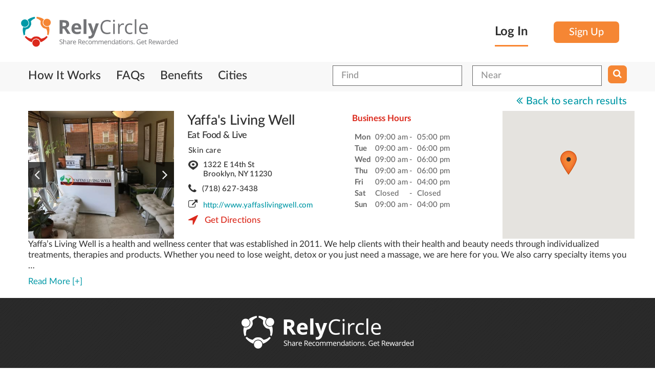

--- FILE ---
content_type: text/html
request_url: https://relycircle.com/business-detail/Beauty-Spas-in-Brooklyn-NY/Yaffas-Living-Well?srcUrl=%2Fbusinesses%2FBeauty-Spas-in-Oyster-Bay-NY%2F2825%3Fsearch_title%3DBeauty%2B%2526%2BSpas
body_size: 9513
content:

<!DOCTYPE html>
<html class="no-js" prefix="og: http://ogp.me/ns# fb: http://ogp.me/ns/fb# business: http://ogp.me/ns/business#" lang="en" xmlns:fb="http://www.facebook.com/2008/fbml">
<head >
	    <meta charset="utf-8">
    <meta http-equiv="X-UA-Compatible" content="IE=edge">
    <meta name="viewport" content="width=device-width, initial-scale=1">
  
    <meta name="author" content="">
    <script>
      var URL,SITE_URL = 'https://relycircle.com/';
    </script>
    <meta http-equiv="Content-Type" content="text/html; charset=utf-8" />        <title>
            RelyCircle :: Yaffa's Living Well    </title>
<link rel="shortcut icon" href="/favicon.ico?289349832" />
<script type="text/javascript">

window.AppJsScript = [];
window.AppJsScript.push(function(){
  App.imageSliderOnItemClick($('#owl-carousel .item-image'),[{"image":"https:\/\/res.cloudinary.com\/relycircle\/image\/upload\/t_rely_full_gallery\/appuploads\/listing_assets\/595e726b6234a.jpg","thumb":"https:\/\/res.cloudinary.com\/relycircle\/image\/upload\/t_rely_general_square_image_400\/appuploads\/listing_assets\/595e726b6234a.jpg"},{"image":"https:\/\/res.cloudinary.com\/relycircle\/image\/upload\/t_rely_full_gallery\/appuploads\/listing_assets\/595e726b628b9.jpg","thumb":"https:\/\/res.cloudinary.com\/relycircle\/image\/upload\/t_rely_general_square_image_400\/appuploads\/listing_assets\/595e726b628b9.jpg"},{"image":"https:\/\/res.cloudinary.com\/relycircle\/image\/upload\/t_rely_full_gallery\/appuploads\/listing_assets\/595e726b62ca6.jpg","thumb":"https:\/\/res.cloudinary.com\/relycircle\/image\/upload\/t_rely_general_square_image_400\/appuploads\/listing_assets\/595e726b62ca6.jpg"},{"image":"https:\/\/res.cloudinary.com\/relycircle\/image\/upload\/t_rely_full_gallery\/appuploads\/listing_assets\/595e726b6340c.jpg","thumb":"https:\/\/res.cloudinary.com\/relycircle\/image\/upload\/t_rely_general_square_image_400\/appuploads\/listing_assets\/595e726b6340c.jpg"},{"image":"https:\/\/res.cloudinary.com\/relycircle\/image\/upload\/t_rely_full_gallery\/appuploads\/listing_assets\/595e72f1b331b.jpg","thumb":"https:\/\/res.cloudinary.com\/relycircle\/image\/upload\/t_rely_general_square_image_400\/appuploads\/listing_assets\/595e72f1b331b.jpg"},{"image":"https:\/\/res.cloudinary.com\/relycircle\/image\/upload\/t_rely_full_gallery\/appuploads\/listing_assets\/595e72f1b3765.jpg","thumb":"https:\/\/res.cloudinary.com\/relycircle\/image\/upload\/t_rely_general_square_image_400\/appuploads\/listing_assets\/595e72f1b3765.jpg"},{"image":"https:\/\/res.cloudinary.com\/relycircle\/image\/upload\/t_rely_full_gallery\/appuploads\/listing_assets\/595e72f1b3b1f.jpg","thumb":"https:\/\/res.cloudinary.com\/relycircle\/image\/upload\/t_rely_general_square_image_400\/appuploads\/listing_assets\/595e72f1b3b1f.jpg"}],"\n<div class=\"row img-popup-header\">\n    <div class=\"clearfix\">\n        <div class=\"col-sm-9\">\n                    <span class=\"upload-label city-label\">Uploaded for <a  title=\"\">Yaffa's Living Well<\/a><\/span>\n        <\/div>\n<\/div>")});
</script>
    <meta name="keywords" content="Skin care recommendations,Skin care recommendations,Beauty &amp; Spas recommendations in Brooklyn,Yaffa&#039;s Living Well,Yaffa&#039;s Living Well in Brooklyn, NY,coupons for Beauty &amp; Spas,coupons for Skin care,offers for Beauty &amp; Spas,offers for Skin care"/><meta name="description" content="Get recommendations of Beauty &amp; Spas and Skin care in Brooklyn, NY. Get offers and coupons for Beauty &amp; Spas and Skin care in Brooklyn and NY."/><link rel="stylesheet" type="text/css" href="/css/main.css" /><link rel="stylesheet" type="text/css" href="/css/bootstrap.css" /><link rel="stylesheet" type="text/css" href="/css/bootstrap-theme.css" /><link rel="stylesheet" type="text/css" href="/css/typehead.css" /><link rel="stylesheet" type="text/css" href="/css/common.css" /><link rel="stylesheet" type="text/css" href="/css/owl.carousel.css" /><link rel="stylesheet" type="text/css" href="/css/owl.transitions.css" /><link rel="stylesheet" type="text/css" href="/themed/dutch/css/bootstrap_overwrite.css" /><link rel="stylesheet" type="text/css" href="/css/select2.css" /><link rel="stylesheet" type="text/css" href="/css/smart-app-banner.css" /><link rel="stylesheet" type="text/css" href="/css/select2-bootstrap.css" /><link rel="stylesheet" type="text/css" href="/css/jquery-ui/base/jquery-ui.css" /><link rel="stylesheet" type="text/css" href="/css/jquery-ui/bootstrap/jquery-ui-1.9.2.custom.css" /><link rel="stylesheet" type="text/css" href="/themed/default/css/modern-business.css" /><link rel="stylesheet" type="text/css" href="/themed/default/css/style.css" /><link rel="stylesheet" type="text/css" href="/themed/dutch/css/app.less.css" /><link rel="stylesheet" type="text/css" href="/themed/dutch/css/style.css" /><link rel="stylesheet" type="text/css" href="/themed/dutch/font-awesome/css/font-awesome.min.css" /><script type="text/javascript" src="/js/jquery-1.9.min.js"></script><script defer src='/js/all.merged.min.js?bust=1.15'></script><script type="text/javascript" src="/js/jssor/jssor.slider.min.js"></script>
	<script type="text/javascript" src="/mod_listings/js/geomap.js"></script>
	<script type="text/javascript"
      src="https://maps.googleapis.com/maps/api/js?key=AIzaSyACS5c-rK8u6FNJY9dub_e7S8ovd2fc0WQ">
    </script>
	<meta property='fb:app_id' content="1705944133006726" /><meta property='og:type' content="business.business" /><meta property='og:url' content="https://relycircle.com/business-detail/Beauty-Spas-in-Brooklyn-NY/Yaffas-Living-Well" /><meta property='og:description' content="Yaffa&rsquo;s Living Well is a health and wellness cen..." /><meta property='og:title' content="Yaffa\'s Living Well - Brooklyn, NY" /><meta property='og:image' content="https://res.cloudinary.com/relycircle/image/upload/t_rely_full_gallery/appuploads/listing_assets/595e726b6234a.jpg" /><meta property='business:contact_data:street_address' content="1322 E 14th St" /><meta property='business:contact_data:locality' content="1322 E 14th St" /><meta property='business:contact_data:postal_code' content="11230" /><meta property='business:contact_data:country_name' content="USA" /><meta property='place:location:latitude' content="40.61906" /><meta property='place:location:longitude' content="-73.96537" /><meta property='twitter:card' content="summary" /><meta property='twitter:site' content="@relycircle" /><meta property='twitter:title' content="Yaffa\'s Living Well - Brooklyn, NY" /><meta property='twitter:description' content="Yaffa&rsquo;s Living Well is a health and wellness center that was established in 2011. We help clients with their health and beauty needs through individualized treatments, therapies and products. Whether you need to lose weight, detox or you just need a massage, we are here for you. We also carry specialty items you won&rsquo;t be able to find anywhere else!

Yaffa Regev is a dedicated Nutrition Consultant, Herbalist, &amp; Organic Chef who cooks and lives in Brooklyn, New York. Currently, Yaffa is the Owner of Yaffa\'s Living Well and has helped countless people reach their health goals. Previously, she owned David&rsquo;s Health Foods for over a decade. While healthy food is her primary passion, Yaffa especially loves preparing vegetarian meals.

Recently, Yaffa spoke at the NY Travel Festival. Today, she continues to help people effectively lose weight and lead health-conscious lives. She is also working on getting her signature veggie burgers into the market.

Yaffa studied at Heart Stone Herbalism School in Ithaca and she is fluent in Hebrew, Turkish, and Spanish." /><meta property='twitter:image' content="https://res.cloudinary.com/relycircle/image/upload/t_rely_full_gallery/appuploads/listing_assets/595e726b6234a.jpg" />
	<link rel="canonical" href="https://relycircle.com/business-detail/Beauty-Spas-in-Brooklyn-NY/Yaffas-Living-Well"/>


  <link rel="stylesheet" href="/themed/dutch/css/print.css" media="print">


<!--[if IE 7]>
  <link rel="stylesheet" href="/css/font-awesome-ie7.min.css">
  <![endif]-->
<!--[if IE]>
  <link rel="stylesheet" href="/css/jquery-ui/bootstrap/jquery.ui.1.9.2.ie.css">
  <![endif]-->

  <!-- HTML5 Shim and Respond.js IE8 support of HTML5 elements and media queries -->
  <!-- WARNING: Respond.js doesn't work if you view the page via file:// -->
    <!--[if lt IE 9]>
        <script src="https://oss.maxcdn.com/libs/html5shiv/3.7.0/html5shiv.js"></script>
        <script src="https://oss.maxcdn.com/libs/respond.js/1.4.2/respond.min.js"></script>
        <![endif]-->

        <script>
         function setSelectedLanguage(caller)
         {
          var setLanguageUrl = "https://relycircle.com/languages/setSelectedLanguage";
          setLanguageUrl += '/'+$(caller).val();
          window.location = setLanguageUrl;
        }
        AppJsScript.push(function(){
          $(document).delegate('*[data-toggle="lightbox"]', 'click', function(event) {
           event.preventDefault();
           return $(this).ekkoLightbox();
         });
        });
      </script>
      <style type="text/css">
        .bs-example{
          margin: 100px 50px;
        }
        .popover-examples{
          margin-bottom: 60px;
        }
      </style>
                      <script>
  (function(i,s,o,g,r,a,m){i['GoogleAnalyticsObject']=r;i[r]=i[r]||function(){
  (i[r].q=i[r].q||[]).push(arguments)},i[r].l=1*new Date();a=s.createElement(o),
  m=s.getElementsByTagName(o)[0];a.async=1;a.src=g;m.parentNode.insertBefore(a,m)
  })(window,document,'script','https://www.google-analytics.com/analytics.js','ga');

  ga('create', 'UA-78534384-2', 'auto');
  ga('send', 'pageview');

</script>
<!-- Facebook Pixel Code -->
<script>
!function(f,b,e,v,n,t,s){if(f.fbq)return;n=f.fbq=function(){n.callMethod?
n.callMethod.apply(n,arguments):n.queue.push(arguments)};if(!f._fbq)f._fbq=n;
n.push=n;n.loaded=!0;n.version='2.0';n.queue=[];t=b.createElement(e);t.async=!0;
t.src=v;s=b.getElementsByTagName(e)[0];s.parentNode.insertBefore(t,s)}(window,
document,'script','https://connect.facebook.net/en_US/fbevents.js');
fbq('init', '209652492777375');
fbq('track', 'PageView');
</script>
<noscript><img height="1" width="1" style="display:none"
src="https://www.facebook.com/tr?id=209652492777375&ev=PageView&noscript=1"
/></noscript>
<!-- DO NOT MODIFY -->
<!-- End Facebook Pixel Code -->

              <link rel="apple-touch-icon"  href="/img/mobile_app_logo.png" />
<meta name="google-play-app" content="app-id=com.relycircle.android">
<meta name="apple-itunes-app" content="app-id=1119646206">
	<script>
  !function(f,b,e,v,n,t,s){if(f.fbq)return;n=f.fbq=function(){n.callMethod?
  n.callMethod.apply(n,arguments):n.queue.push(arguments)};if(!f._fbq)f._fbq=n;
  n.push=n;n.loaded=!0;n.version='2.0';n.queue=[];t=b.createElement(e);t.async=!0;
  t.src=v;s=b.getElementsByTagName(e)[0];s.parentNode.insertBefore(t,s)}(window,
  document,'script','https://connect.facebook.net/en_US/fbevents.js');

  fbq('init', '818862714914570');
  fbq('track', "PageView");
  </script>
</head>
<body>
	
	<div id="fb-root"></div>
<script>
	window.fbAsyncInit = function() {
		FB.init({
			appId      : 1705944133006726,
			status     : true,
			xfbml      : true,
			cookie     : true
		});
	};

	(function(d, s, id){
		var js, fjs = d.getElementsByTagName(s)[0];
		if (d.getElementById(id)) {return;}
		js = d.createElement(s); js.id = id;
		js.src = "//connect.facebook.net/en_US/all.js";
		fjs.parentNode.insertBefore(js, fjs);
	}(document, 'script', 'facebook-jssdk'));
</script>
<!-- Header -->
<header class="header">
	<div class="container">
		<div class="row">
			<div class="col-sm-6 clearfix hidden-xs logo-container">
				<a href="/">
					<em class="logo"><img src="/themed/dutch/assets/logo/rely_logo.svg" alt=""/></em>
				</a>
			</div>
			<div class="row col-xs-12  clearfix visible-xs logo-container">
				<div class="row col-xs-8">
					<a href="/">
						<em class="logo"><img src="/themed/dutch/assets/logo/rely_logo.svg" alt=""/></em>
					</a>
				</div>
				<div class="row 	pull-right col-xs-4 navbar-inverse clearfix">
					<button type="button" class="user-navbar-toggle navbar-toggle" data-toggle="collapse" data-target="#bs-example-navbar-collapse-1" >
						<span class="sr-only">Toggle navigation</span>
						<span class="icon-bar"></span>
						<span class="icon-bar"></span>
						<span class="icon-bar"></span>
					</button>
				</div>
			</div>
			<div class="row col-sm-6 col-xs-12 login_box clearfix">
												<div class="pull-right sign-up-header hidden-xs">
					<div class="pull-left log-he-text" id="header_login_text">
						<a  style="color: #000000" href="#login-form-collapsible"  data-toggle="slide" class="logincoll">
							Log In
						</a>
					</div>
					<div class="pull-left">
						<a href="/users/register" class="login-btn login-hed-si-gn register-trigger">Sign Up</a>					</div>
				</div>
											</div>
		</div>
	</div>
</header>
<!-- Header End-->
<!-- Navigation -->

<div style="display:none" id="login-form-collapsible">
	<div class="container" >
		<div class="row login-form-collapsible-inner">
			<a href="#login-form-collapsible"  data-toggle="slide" class="close-form-btn">
				<img src="/themed/dutch/img/close-icon.png" alt="Close">
			</a>
			<div class="clearfix"></div>
			<div class="col-xs-12 col-xs-offset-0 col-md-5 col-md-offset-1">

				<form class="login-form" method="post" action="/users/login"><fieldset style="display:none;"><input type="hidden" name="_method" value="POST" /></fieldset>
				<div class="input text required"><label for="UserEmail">Email</label><input name="data[User][email]" type="text" placeholder="ex : email@domain.com" class="form-control" maxlength="75" value="" id="UserEmail" /></div>				<div class="input password required"><label for="UserPassword">Password</label><input type="password" name="data[User][password]" data-toggle="" data-placement="right" title="Password must contain at least six characters." data-trigger="click" placeholder="Password" class="form-control" value="" id="UserPassword" /></div>
				<div class="sam-check_le clearfix">
					<div class="sam-Check-01">
						<div class="input checkbox"><input type="hidden" name="data[User][remember_me]" id="UserRememberMe_" value="0" /><input type="checkbox" name="data[User][remember_me]" value="1" id="UserRememberMe" /><label for="UserRememberMe">Remember Me</label></div>					</div>
					<div class="sam-Check-02">
						<a href="/users/forgotPassword">Forgot Password?</a>						<a href="/users/users/resendSignupNotification" style="font-size:16px">Resend Verification Email</a>
					</div>
				</div>

				<div class="clear"></div>
				<div class="submit">
					<input type="submit" class="login-btn log-in-he-lo" value="Log In" />				</div>
				<div class="clear"></div>
			</form>
		</div>
		<div class="col-md-1 col-xs-12 login-valign-line text-center">

			<div class="verticalLine hidden-xs"></div>
			<div class="clearfix"></div>
			<h3 class="login-or-title">OR</h3>
			<div class="clearfix"></div>
			<div class="verticalLine"></div>
			<div class="clearfix"></div>
		</div>

		<div class="col-md-5 col-xs-12 login-social-list">
			<div class="social-icon-list">
				<a href="#" title="" class="twitter_connect twitter-btn login-btn"><i class="fa fa-twitter"></i>Login with Twitter</a>
			</div>
			<div class="social-icon-list">
				<a href="#" title="" class="fb_connect facebook-btn login-btn"><i class="fa fa-facebook"></i>Login with Facebook</a>
			</div>
			<div class="social-icon-list">
				<a href="#" title="" class="linkedin-btn linkedin_connect login-btn"><i class="fa fa-linkedin"></i>Login with LinkedIn</a>
			</div>
		</div>
		
<script>
	AppJsScript.push(function(){
		$(".fb_connect").off("click").click(function(){
        if(typeof FB == "object")
        {
            FB.login(function(response){
                if (response.authResponse)
                {
                   window.location = 'https://relycircle.com/users/login/fbLogin:1';
                }
                //console.log(response);
            },{scope:"public_profile,email,user_friends,user_location"});
        }else
        {
            var redirectBack = "https://relycircle.com/facebook/facebook_users/redirectBack";
            var clinetId = "1705944133006726";
            var redirectUrl = "https://www.facebook.com/dialog/oauth?client_id="+clinetId+"&redirect_uri="+redirectBack+"&response_type=token&scope=public_profile,email,user_friends,user_location";
            window.location = redirectUrl;
        }
        return false;
    });
    $(".linkedin_connect").click(function(){
        window.location = '/linkedin/linkedin_users/linkedin_login';
        return false;
    });
    $(".twitter_connect").click(function(){
        window.location = '/twitter/twitter_users/twitter_login';
        return false;
    });
    var setSelectedUi = function(parent)
    {
        if(parent.find("#UserEmail").val().length)
        {
            parent.find("#UserEmail").addClass("formvalue-added");
        }else
        {
            parent.find("#UserEmail").removeClass("formvalue-added");
        }
        if(parent.find("#UserPassword").val().length)
        {
            parent.find("#UserPassword").addClass("formvalue-added");
        }else
        {
            parent.find("#UserPassword").removeClass("formvalue-added");
        }
    }
    $(".login-form #UserEmail,.login-form #UserPassword").off("change.colorChange").on("change.colorChange",function(){

        setSelectedUi($(this).closest(".login-form"));
    });
    $(this).closest(".login-form").each(function(){
        setSelectedUi($(this));
    })
})
</script>
	</div>
</div>
</div>


<div class="clearfix"></div>
<nav class="main-navbar navbar navbar-inverse " role="navigation">
	<div class="container-wrapper">
		<div class="container">
			<!-- Brand and toggle get grouped for better mobile display -->

			<!-- Collect the nav links, forms, and other content for toggling -->
			<div class="row collapse navbar-collapse" id="bs-example-navbar-collapse-1" >

				<div class="clearfix">
										<div class=" clearfix row visible-xs">
							<div class="col-xs-12 mobile-nav-login-section">
								<div class="col-xs-6">
										<a href="https://z8x94.app.goo.gl/u9DC"  class="logincoll mobile-login-button mobile-header-button">
												Login
										</a>

								</div>
								<div class="col-xs-6">
									<a href="https://z8x94.app.goo.gl/u9DC" class="mobile-header-button register-trigger">
											Signup
									</a>
								</div>
							</div>
					</div>
										<ul class="nav navbar-nav clearfix" style="color:#FFF !important;">

													<!--array("title"=>"Recommend","url" => "/pages/recommend","class"=>"recommend_link recom_nac-menu"),-->
							<li class=''><span class=' hidden-xs center-align-helper'></span><a href="/#how-it-works" class="how-it-works">How It Works</a></li><li class=''><span class=' hidden-xs center-align-helper'></span><a href="/common/faqs" class="biz_faqs">FAQs</a></li><li class=''><span class=' hidden-xs center-align-helper'></span><a href="/#benefits" class="biz_faqs">Benefits</a></li><li class=''><span class=' hidden-xs center-align-helper'></span><a href="/cities-directory" class="cities_link">Cities</a></li>							
                    <!--<li class="signup"><a href="/users/register" >Sign Up</a></li>
                -->
                                				</ul>
				<div class="visible-xs">
						<!-- Recommendation Form -->
<div class="recommend-form text-center" id="recommend-form">
	<div class="container">
		<a href="#" title="" class="close-btn"><img src="/themed/dutch/img/close-icon.png" alt="Close"></a>
		<div class="row">
			<div class="col-sm-8 col-sm-offset-2">
				<h3>Share Recommendations. Get Rewarded</h3>
				<form id="recommend_code_input" class="" method="post" action="/mod_reviews/reviews/codeSubmit"><fieldset style="display:none;"><input type="hidden" name="_method" value="POST" /></fieldset>					<input name="data[Review][code]" type="text" placeholder="Enter your recommend code here" class="recommend-code-form form-control" value="" id="ReviewCode" />					<a href="javascript:void(0)" onclick="$(this).closest('form').submit();return false;" title="" class="login-btn">Submit</a>
				</form>
			</div>
		</div>
	</div>
</div>				</div>
				<div class="pull-right search-form-outer" style="margin-top:2px">
					<div class="search-form nav navbar-nav">
    <form class="" id="ListingAddForm" method="post" action="/mod_listings/listings/index"><fieldset style="display:none;"><input type="hidden" name="_method" value="POST" /></fieldset>        <div class="pull-left input-box">
        <div class="input text"><input name="data[Listing][search_title]" type="text" class="textinput form-control" placeholder="Find" value="" id="ListingSearchTitle" /></div>    </div>
    <div class="pull-left input-box">
        <div class="input text"><input name="data[Listing][search_location]" type="text" class="textinput form-control" placeholder="Near" value="" id="ListingSearchLocation" /></div>    </div>
        <div class="pull-left button-box">

        <button class="search-btn" type="submit">
           <span class="fa fa-search"></span>
       </button>

   </form>


</div>
</div>

<script>
    AppJsScript.push(function(){

        var titleDataSource = new Bloodhound({
            datumTokenizer: function(d) { return d.tokens; },
            queryTokenizer: Bloodhound.tokenizers.whitespace,
            remote : "/mod_listings/listing_suggestions/suggestTitle/%QUERY"
        });
        titleDataSource.initialize();
        $('#ListingSearchTitle').typeahead(null, {
            displayKey: 'value',
            source: titleDataSource.ttAdapter(),
        });

        var locationDataSource = new Bloodhound({
            datumTokenizer: function(d) { return d.tokens; },
            queryTokenizer: Bloodhound.tokenizers.whitespace,
            remote : "/mod_locations/locations/suggest/%QUERY"
        });
        locationDataSource.initialize();
        $('#ListingSearchLocation').typeahead(null, {
            displayKey: 'value',
            source: locationDataSource.ttAdapter(),
        });
    })
</script>
					<div class="clearfix"></div>
				</div>
			</div>

		</div>


		<!-- /.navbar-collapse -->
	</div>
</div>
<!-- /.container -->
</nav>
<!-- Navigation End-->
<div class="hidden-xs">
		<!-- Recommendation Form -->
<div class="recommend-form text-center" id="recommend-form">
	<div class="container">
		<a href="#" title="" class="close-btn"><img src="/themed/dutch/img/close-icon.png" alt="Close"></a>
		<div class="row">
			<div class="col-sm-8 col-sm-offset-2">
				<h3>Share Recommendations. Get Rewarded</h3>
				<form id="recommend_code_input" class="" method="post" action="/mod_reviews/reviews/codeSubmit"><fieldset style="display:none;"><input type="hidden" name="_method" value="POST" /></fieldset>					<input name="data[Review][code]" type="text" placeholder="Enter your recommend code here" class="recommend-code-form form-control" value="" id="ReviewCode" />					<a href="javascript:void(0)" onclick="$(this).closest('form').submit();return false;" title="" class="login-btn">Submit</a>
				</form>
			</div>
		</div>
	</div>
</div></div>
	<div class="container">
		<div class="content">
													<div id="page-content">
					<div class="back-link text-right">
		<a href="/businesses/Beauty-Spas-in-Oyster-Bay-NY/2825?search_title=Beauty & Spas" title=""><i class="fa fa-angle-double-left"></i><span>Back to search results</span></a>
	</div>

<div class="clearfix"></div>
<div class="buisness-info-page">
   <div class="row">
      <div class="col-md-3 slider-outer col-sm-6">
         <!-- OUR SLIDER -->
         <div id="owl-carousel" class="owl-carousel">
               <div class="item">
            <a href="/uploads/listing_assets/595e726b6234a.jpg" class="item-image"><img src="https://res.cloudinary.com/relycircle/image/upload/t_rely_general_square_image_400/appuploads/listing_assets/595e726b6234a.jpg" width="250px" height="250px" alt="Yaffa&#039;s Living Well gallery image." /></a>            </div>
                        <div class="item">
            <a href="/uploads/listing_assets/595e726b628b9.jpg" class="item-image"><img src="https://res.cloudinary.com/relycircle/image/upload/t_rely_general_square_image_400/appuploads/listing_assets/595e726b628b9.jpg" width="250px" height="250px" alt="Yaffa&#039;s Living Well gallery image." /></a>            </div>
                        <div class="item">
            <a href="/uploads/listing_assets/595e726b62ca6.jpg" class="item-image"><img src="https://res.cloudinary.com/relycircle/image/upload/t_rely_general_square_image_400/appuploads/listing_assets/595e726b62ca6.jpg" width="250px" height="250px" alt="Yaffa&#039;s Living Well gallery image." /></a>            </div>
                        <div class="item">
            <a href="/uploads/listing_assets/595e726b6340c.jpg" class="item-image"><img src="https://res.cloudinary.com/relycircle/image/upload/t_rely_general_square_image_400/appuploads/listing_assets/595e726b6340c.jpg" width="250px" height="250px" alt="Yaffa&#039;s Living Well gallery image." /></a>            </div>
                        <div class="item">
            <a href="/uploads/listing_assets/595e72f1b331b.jpg" class="item-image"><img src="https://res.cloudinary.com/relycircle/image/upload/t_rely_general_square_image_400/appuploads/listing_assets/595e72f1b331b.jpg" width="250px" height="250px" alt="Yaffa&#039;s Living Well gallery image." /></a>            </div>
                        <div class="item">
            <a href="/uploads/listing_assets/595e72f1b3765.jpg" class="item-image"><img src="https://res.cloudinary.com/relycircle/image/upload/t_rely_general_square_image_400/appuploads/listing_assets/595e72f1b3765.jpg" width="250px" height="250px" alt="Yaffa&#039;s Living Well gallery image." /></a>            </div>
                        <div class="item">
            <a href="/uploads/listing_assets/595e72f1b3b1f.jpg" class="item-image"><img src="https://res.cloudinary.com/relycircle/image/upload/t_rely_general_square_image_400/appuploads/listing_assets/595e72f1b3b1f.jpg" width="250px" height="250px" alt="Yaffa&#039;s Living Well gallery image." /></a>            </div>
            </div>
      </div>
  <div class="col-md-4 buisness-details-outer col-sm-6">
   <div class="listing_title">
        <a href="/business-detail/Beauty-Spas-in-Brooklyn-NY/Yaffas-Living-Well" class="main-action">Yaffa&#039;s Living Well</a>            <div class="small-text main-color">
                Eat Food & Live            </div>
  </div>
  <div class="address-info">
   <div class="normal-text">
      <span>
       Skin care       </span>
   </div>
   <div class="main-text-color normal-text">
      <div>
         <span class="address-pointer">
          1322 E 14th St<br/>Brooklyn, NY 11230        </span>
      </div>
               <div class="contact-block">
            <i class="fa fa-phone"></i>
            <span>
                (718) 627-3438            </span>
         </div>
            <div class="weblink-block truncate-anchor">
         <i class="fa fa-external-link"></i> <a href="http://www.yaffaslivingwell.com" title="http://www.yaffaslivingwell.com" target="__blank" class="outlink" rel="noopener">http://www.yaffaslivingwell.com</a>      </div>
      <div class="distance">
         <i class="fa fa-location-arrow"></i>
                     <span>
              <a href='http://maps.google.com/maps?daddr=1322+E+14th+St,+b/t+Avenue+N+&+Elm+Ave+Midwood+,+Brooklyn,+NY&saddr=My+Location' target="_blank"><span class="distance">Get Directions</span></a>
            </span>
      </div>
   </div>
</div>
</div>
<div class="col-md-2 col-sm-6 timing-list hidden-xs">
   		<strong>Business Hours</strong>
		<div class="div-table">
					<div class="timing-label div-table-row">
				<span class="timing-day div-table-col">
					Mon				</span> 
				<span class="div-table-col">
					09:00 am				</span>
				<span class="sep div-table-col">
					- 
				</span>
				<span class="div-table-col">
					05:00 pm				</span>
				 
			</div>
					<div class="timing-label div-table-row">
				<span class="timing-day div-table-col">
					Tue				</span> 
				<span class="div-table-col">
					09:00 am				</span>
				<span class="sep div-table-col">
					- 
				</span>
				<span class="div-table-col">
					06:00 pm				</span>
				 
			</div>
					<div class="timing-label div-table-row">
				<span class="timing-day div-table-col">
					Wed				</span> 
				<span class="div-table-col">
					09:00 am				</span>
				<span class="sep div-table-col">
					- 
				</span>
				<span class="div-table-col">
					06:00 pm				</span>
				 
			</div>
					<div class="timing-label div-table-row">
				<span class="timing-day div-table-col">
					Thu				</span> 
				<span class="div-table-col">
					09:00 am				</span>
				<span class="sep div-table-col">
					- 
				</span>
				<span class="div-table-col">
					06:00 pm				</span>
				 
			</div>
					<div class="timing-label div-table-row">
				<span class="timing-day div-table-col">
					Fri				</span> 
				<span class="div-table-col">
					09:00 am				</span>
				<span class="sep div-table-col">
					- 
				</span>
				<span class="div-table-col">
					04:00 pm				</span>
				 
			</div>
					<div class="timing-label div-table-row">
				<span class="timing-day div-table-col">
					Sat				</span> 
				<span class="div-table-col">
					Closed				</span>
				<span class="sep div-table-col">
					- 
				</span>
				<span class="div-table-col">
					Closed				</span>
				 
			</div>
					<div class="timing-label div-table-row">
				<span class="timing-day div-table-col">
					Sun				</span> 
				<span class="div-table-col">
					09:00 am				</span>
				<span class="sep div-table-col">
					- 
				</span>
				<span class="div-table-col">
					04:00 pm				</span>
				 
			</div>
				</div>
   </div>
<div class="col-md-3 map-outer col-sm-6 hidden-xs">
   <div id="view_map">

   </div>
   </div>
</div>

<div data-min-lines='2' class='readmore-text'><p>Yaffa’s Living Well is a health and wellness center that was established in 2011. We help clients with their health and beauty needs through individualized treatments, therapies and products. Whether you need to lose weight, detox or you just need a massage, we are here for you. We also carry specialty items you won’t be able to find anywhere else!<br />
<br />
Yaffa Regev is a dedicated Nutrition Consultant, Herbalist, & Organic Chef who cooks and lives in Brooklyn, New York. Currently, Yaffa is the Owner of Yaffa's Living Well and has helped countless people reach their health goals. Previously, she owned David’s Health Foods for over a decade. While healthy food is her primary passion, Yaffa especially loves preparing vegetarian meals.<br />
<br />
Recently, Yaffa spoke at the NY Travel Festival. Today, she continues to help people effectively lose weight and lead health-conscious lives. She is also working on getting her signature veggie burgers into the market.<br />
<br />
Yaffa studied at Heart Stone Herbalism School in Ithaca and she is fluent in Hebrew, Turkish, and Spanish.</p></div></div>

<script type="text/javascript">
    $(function(){
      $('#view_map').css("width",$('#view_map').parent().width()+"px");
      $('#view_map').css("height","250px");
      var listMap = new ListingMap($('#view_map'),[{"id":"40","title":"Yaffa's Living Well","address":"1322 E 14th St, Brooklyn, NY, 11230","url":"\/business-detail\/Beauty-Spas-in-Brooklyn-NY\/Yaffas-Living-Well","image":"https:\/\/res.cloudinary.com\/relycircle\/image\/upload\/t_rely_general_square_image_200\/appuploads\/listing_assets\/595e726b6234a.jpg","phone":"(718) 627-3438","websiteLink":"<i class=\"fa fa-external-link\"><\/i> <a href=\"http:\/\/www.yaffaslivingwell.com\" title=\"http:\/\/www.yaffaslivingwell.com\" target=\"__blank\" class=\"outlink\" rel=\"noopener\">http:\/\/www.yaffaslivingwell.com<\/a>","lat":"40.61906","lng":"-73.96537"}]);
      listMap.makeMap(document.getElementById('view_map'));
      listMap.setMarkers([{"id":"40","title":"Yaffa's Living Well","address":"1322 E 14th St, Brooklyn, NY, 11230","url":"\/business-detail\/Beauty-Spas-in-Brooklyn-NY\/Yaffas-Living-Well","image":"https:\/\/res.cloudinary.com\/relycircle\/image\/upload\/t_rely_general_square_image_200\/appuploads\/listing_assets\/595e726b6234a.jpg","phone":"(718) 627-3438","websiteLink":"<i class=\"fa fa-external-link\"><\/i> <a href=\"http:\/\/www.yaffaslivingwell.com\" title=\"http:\/\/www.yaffaslivingwell.com\" target=\"__blank\" class=\"outlink\" rel=\"noopener\">http:\/\/www.yaffaslivingwell.com<\/a>","lat":"40.61906","lng":"-73.96537"}],false);
    });
</script>
    <script type="text/javascript">
		$(function(){
			return 	
			App.loadContentTo($(".listing_view_recommend"),'/mod_reviews/reviews/listingViewRecommendations/40',false,true).done(function(jsonContent,runJs)
			{
				runJs();
			});
		});
	</script>
<div class="row listing_view_recommend">
	
</div>

<script type="application/ld+json"> 
	{"@context":"http:\/\/schema.org\/","@type":"LocalBusiness","name":"Yaffa's Living Well","@id":"https:\/\/relycircle.com\/business-detail\/Beauty-Spas-in-Brooklyn-NY\/Yaffas-Living-Well","image":"https:\/\/res.cloudinary.com\/relycircle\/image\/upload\/t_rely_full_gallery\/appuploads\/listing_assets\/595e726b6234a.jpg","aggregateRating":{"reviewCount":0,"@type":"AggregateRating","ratingValue":5},"address":{"@type":"PostalAddress","streetAddress":"1322 E 14th St","addressLocality":"Brooklyn","addressRegion":"NY","postalCode":"11230","addressCountry":"US"},"geo":{"@type":"GeoCoordinates","latitude":"40.61906","longitude":"-73.96537"},"reviews":[]}</script>
				</div>
				<div class="clearfix"></div>
			</div>
			<div class="clearfix"></div>





		</div>
		    <!-- Footer -->
    <footer>
    	<div class="row">
    		<div class="container-wrapper">
    			<div class="container">
		
		<div class="col-md-12">

			<div class="footer-logo">
				<img src="/themed/dutch/assets/footer_logo.fw.png" class="img-responsive" alt="" />			</div>
		</div>


		<nav class="footer-nav">
			<ul class="clearfix">

				<li><a href="/">Home</a></li>
				<li><a href="/common/faqs">FAQ’s</a></li>
				<li><a href="/cms/contacts/add">Contact Us</a></li>
				<li><a href="mailto:press@relycircle.com">Press</a></li>
				<li><a href="/common/about">About us</a></li>
				<li><a href="/cities-directory">Cities</a></li>

			</ul>
			<div class="clearfix"></div>
		</nav>
                <!--<div class="col-lg-1 col-md-1 col-sm-1 pull-right">
                    <p class="desk-align-right"><a href="/"><img src="/themed/default/img/footer-logo.jpg" alt=""/></a></p>
                </div>-->

                <div class="clearfix"></div>
                <div class="col-md-12">
                	<hr />
                </div>

                <div class="footer-me-nu">
                	<h5 style="color:#FFF !important;"> Are you a business owner?</h5>
                </div>
                <div class="footer-me-nu site-tagline">
                	<p style="color:#FFF !important;"><a href="/business" class="main-action">Learn how</a> RelyCircle can help you reach your business goals!</p>
                </div>


                <div class=" col-md-12  footer-me-nu cms-links">

                	<a href="#" class=""><p><span class="fa fa-copyright"></span>&nbsp;RelyCircle </p></a>
                	<a >|</a>
                	<a href="/privacypolicy"><p>Privacy Policy</p> </a>
                	<a >|</a>
                	<a href="/termsandconditions"><p> Terms of Use</p></a>
    


                </div>

            </div>
        </div>

        <div class="clearfix"></div>
        <a href="javascript:void" class="scrollup">
        	<span class="fa fa-angle-up scroll-up-icon" aria-hidden="true"></span>
        	<span class="scroll-up-text visible-lg">TOP</span>
        </a>
        <div class="clearfix"></div>
    </div>
</footer>
<div class="modal fade confirm-modal large" id="modal-content-box">
	<div class="modal-dialog">
		<div class="modal-content">
			<div class="modal-header">
				<h3></h3>
				<button type="button" class="close" data-dismiss="modal" aria-label="Close"><span aria-hidden="true">Close ×</span></button>
			</div>
			<div class="modal-body">

			</div>
			<div class="modal-footer">

			</div>
		</div>
	</div>
</div>

<div class="modal fade" id="slider-content-box">
	<div class="modal-dialog">
		<div class="modal-content">
			<div class="modal-header">
				<div class="pull-right">
					<a href="javascript:void(0)" type="button" class="close" data-dismiss="modal" aria-hidden="true">Close &times;</a>
				</div>
				<div class="clearfix"></div>
				<div class="modal-header-content">

				</div>
			</div>
			<div class="modal-body">

			</div>
		</div>
	</div>
</div>

<div class="modal fade" id="modal-form">
	<div class="modal-dialog">
		<div class="modal-content">
			<div class="modal-header">
				<button  class="close" data-dismiss="modal" aria-hidden="true">&times;</button>
				<h3 class="modal-title"></h3>
			</div>
			<div class="modal-body">

			</div>
			<div class="modal-footer">
				<button class="btn" data-dismiss="modal" aria-hidden="true">Close</button>
				<button class="btn btn-primary saveForm">Save changes</button>
			</div>
		</div>
	</div>
</div>
<div id="modal-confirm-box" class="modal fade bs-example-modal-lg confirm-modal" tabindex="-1">
	<div class="modal-dialog modal-lg">
		<div class="modal-content">
			<div class="modal-header">
				<h3>Delete Recommendation</h3>
				<button type="button" class="close" data-dismiss="modal" aria-label="Close"><span aria-hidden="true">Close ×</span></button>
			</div>
			<div class="modal-body">
				<div class="message">
					Are you sure want to delete your recommendation for <a href="#" title="">Creative We Designs</a>?
				</div>
			</div>
			<div class="modal-footer">
				<button class="btn ok login-btn" data-dismiss="modal" aria-hidden="true">Yes</button>
				<button class="btn cancel cancel-btn" data-dismiss="modal" aria-hidden="true">Cancel</button>
			</div>
		</div>
	</div>
</div>

<div id="modal-alert-box" class="modal fade bs-example-modal-lg confirm-modal" tabindex="-1">
	<div class="modal-dialog modal-lg">
		<div class="modal-content">
			<div class="modal-header">
				<h3></h3>
				<button type="button" class="close" data-dismiss="modal" aria-label="Close"><span aria-hidden="true">Close ×</span></button>
			</div>
			<div class="modal-body">
				<div class="message">

				</div>
			</div>
			<div class="modal-footer">
				<button class="btn ok login-btn" data-dismiss="modal" aria-hidden="true">OK</button>
			</div>
		</div>
	</div>
</div>
<script >
$(document).ready(function(){
			var banner = new SmartBanner({
						daysHidden: -1,   // days to hide banner after close button is clicked (defaults to 15)
						daysReminder: -1, // days to hide banner after "VIEW" button is clicked (defaults to 90)
						appStoreLanguage: 'us', // language code for the App Store (defaults to user's browser language)
						title: 'RelyCircle',
						author: 'RelyCircle Inc.',
						button: 'INSTALL',
						store: {
								ios: 'On the App Store',
								android: 'In Google Play'
						},
						price: {
								ios: 'FREE',
								android: 'FREE'
						}
						// , theme: '' // put platform type ('ios', 'android', etc.) here to force single theme on all device
						// , icon: '' // full path to icon image if not using website icon image
						// , force: 'ios' // Uncomment for platform emulation
				});
		window.bannerr = banner;		
	});
	</script>

			</body>
	</html>


--- FILE ---
content_type: text/css
request_url: https://relycircle.com/css/main.css
body_size: 2495
content:
/**
 * $Id: main.css 1046 2012-04-02 11:34:48Z manu $
 * 
 * This file can not be redistributed to anyone without the permission of Giga Promoters
 * Copyright 2005 - 2008, Giga Promoters
 * 						  608 Aggarwal Cyber Plaza
 *						  Netaji Subhash Place, Delhi - 110034
 *						  www.gigapromoters.com
 * 
 *
 * This is parent of parent class of a controller and should not be edited ever without permission.
 * @version 			$Rev: 1046 $
 * @lastModifiedBy		$LastChangedBy: manu $
 * @lastChanged			$Date: 2012-04-02 07:34:48 -0400 (Mon, 02 Apr 2012) $
 * @copyright 			Giga Promoters (www.gigapromoters.com)
 * 
 */
 a.button{background:url(../img/buttons/button.gif);display:block;color:#555555;font-weight:bold;height:30px;line-height:29px;margin-bottom:14px;margin-right:10px;text-decoration:none;width:181px;font-size:12px;padding-left:10px;float:left;}
 a:hover.button{color:#0066CC;}

 /* -------------------- */

 /* CLASSES				*/

 /* -------------------- */
 .add{background:url([[url]]/button/add.gif) no-repeat 10px 8px;text-indent:30px;display:block;}
 .delete{background:url([[url]]/button/delete.gif) no-repeat 10px 8px;text-indent:30px;display:block;}
 .user{background:url([[url]]/button/user.gif) no-repeat 10px 8px;text-indent:30px;display:block;}
 .alert{background:url([[url]]/button/alert.gif) no-repeat 10px 8px;text-indent:30px;display:block;}
 .msg{background:url([[url]]/button/msg.gif) no-repeat 10px 8px;text-indent:30px;display:block;}
 .download{background:url([[url]]/button/download.gif) no-repeat 10px 8px;text-indent:30px;display:block;}
 .lens{background:url([[url]]/button/lens.gif) no-repeat 10px 8px;text-indent:30px;display:block;}
 .info{background:url([[url]]/button/info.gif) no-repeat 10px 8px;text-indent:30px;display:block;}
 div.disabled{color:#ddd!important;}
 #progressIndicator,.progressIndicator{display:none;width:40px;height:35px;position:fixed;top:0;right:0;background:url('../img/ajax/indicator.gif') no-repeat;}
 div.form_progress{display:block;width:40px;height:35px;margin-top:-55px;background:url('../img/ajax_2.gif') no-repeat;}
 #popup_container{font-family:Arial,sans-serif;font-size:12px;min-width:300px; /* Dialog will be no smaller than this */max-width:600px; /* Dialog will wrap after this width */background:#FFF;border:solid 5px #999;color:#000;-moz-border-radius:5px;-webkit-border-radius:5px;border-radius:5px;}
 #popup_container input{width:70px;margin:0;font-size:100%;}
 #popup_title{font-size:14px;font-weight:bold;text-align:center;line-height:1.75em;color:#666;background:#CCC url(../img/title.gif) top repeat-x;border:solid 1px #FFF;border-bottom:solid 1px #999;cursor:default;padding:0em;margin:0em;}
 #popup_content{background:16px 16px no-repeat url(../img/info.gif);padding:1em 1.75em;margin:0em;}
 #popup_content.alert{background-image:url(../img/info.gif);}
 #popup_content.confirm{background-image:url(../img/important.gif);}
 #popup_content.prompt{background-image:url(../img/help.gif);}
 #popup_message{padding-left:48px;}
 #popup_panel{text-align:center;margin:1em 0em 0em 1em;}
 #popup_prompt{margin:.5em 0em;}
 .element_name{background:yellow;border:1px solid black;margin:1px;}

/*
div.ok
{
color: green;
}
div.error
{
color: #e32;
}
div.warning
{
color: #D15F00;
}
*/
.infoMsg,.successMsg,.warningMsg,.errorMsg,.validationMsg{border:1px solid;padding:10px 10px 10px 35px;font-weight:bold;background-repeat:no-repeat;background-position:10px center;-moz-border-radius:5px;-webkit-border-radius:5px;}
.infoMsg{color:#00529B;background-color:#BDE5F8;background-image:url('../img/msg/info.png');}
.warningMsg{color:#9F6000;background-color:#FEEFB3;background-image:url('../img/msg/warning.png');}
.errorMsg{color:#D8000C!important;background-color:#f8e8e7!important;position: relative;font-size:18px;line-height: 27px;letter-spacing: 0;padding-left: 65px;font-family:'LatoLatinWebLight';text-indent:0;font-weight:normal;border-radius:0;border:0;margin:20px 0;text-align: left;}
.errorMsg img{position: absolute;left: 19px;top: 12px;width: 22px;height: 22px;z-index:2}
.errorMsg:after{content:'';background-color:#f6dbd9;position: absolute;left: 0;top: 0;width: 60px;height: 47px;z-index: 0;}
.successMsg.alert-success{background-image:none;background:#eeffce;border: 0;box-shadow: none;color:#004703;margin:20px 0;position: relative;font-size:18px;line-height: 27px;letter-spacing: 0;padding-left: 49px;font-family:'LatoLatinWebLight';text-indent:0;font-weight:normal;border-radius:0;}
.successMsg img{position: absolute;left: 19px;top: 12px;width: 22px;height: 22px;}

#flashMessage a{text-decoration:underline;}
#flashMessage a:hover{text-decoration:none;}
.buttons a,.buttons button{	/*
	   display:block;
	   float:left;*/
	margin:0 7px 0 0;background-color:#f5f5f5;border:1px solid #dedede;border-top:1px solid #eee;border-left:1px solid #eee;font-family:"Lucida Grande",Tahoma,Arial,Verdana,sans-serif;font-size:12px;line-height:130%;text-decoration:none;font-weight:bold;color:#565656;cursor:pointer;padding:5px 10px 6px 7px; /* Links */}
.buttons button{width:auto;overflow:visible;padding:4px 10px 3px 7px; /* IE6 */}
.buttons button[type]{padding:5px 10px 5px 7px; /* Firefox */line-height:17px; /* Safari */}
*:first-child+html button[type]{padding:4px 10px 3px 7px; /* IE7 */}
.buttons button img,.buttons a img{margin:0 3px -3px 0!important;padding:0;border:none;width:16px;height:16px;}

/* STANDARD */
button:hover,.buttons a:hover{background-color:#dff4ff;border:1px solid #c2e1ef;color:#336699;}
.buttons a:active,.buttons .active a{background-color:#6299c5;border:1px solid #6299c5;color:#fff;}

/* POSITIVE */
button.positive,.buttons a.positive{color:#529214;}
.buttons a.positive:hover,button.positive:hover{background-color:#E6EFC2;border:1px solid #C6D880;color:#529214;}
.buttons a.positive:active{background-color:#529214;border:1px solid #529214;color:#fff;}

/* NEGATIVE */
.buttons a.negative,button.negative{color:#d12f19;}
.buttons a.negative:hover,button.negative:hover{background:#fbe3e4;border:1px solid #fbc2c4;color:#d12f19;}
.buttons a.negative:active{background-color:#d12f19;border:1px solid #d12f19;color:#fff;}

/* REGULAR */
button.regular,.buttons a.regular{color:#336699;}
.buttons a.regular:hover,button.regular:hover{background-color:#dff4ff;border:1px solid #c2e1ef;color:#336699;}
.buttons a.regular:active{background-color:#6299c5;border:1px solid #6299c5;color:#fff;}
.highlight-blue{border:2px solid #0096BF;padding:10px;background:#DFF8FF;}

/* Tables - from cake generic */
table{background:#fff;border:1px solid #ccc;border-right:0;clear:both;color:#333;margin-bottom:10px;width:100%;}
th{background:#f2f2f2;border:1px solid #bbb;border-top:1px solid #fff;border-left:1px solid #fff;text-align:center;}
th a{background:#f2f2f2;display:block;padding:2px 4px;text-decoration:none;}
th a:hover{background:#ccc;color:#333;text-decoration:none;}
table tr td{background:#fff;border-right:1px solid #ccc;padding:4px;text-align:center;vertical-align:top;}
table tr.altrow td{background:#f4f4f4;}
div.altrow{background:#f4f4f4;}
td.actions{text-align:center;white-space:nowrap;}
td.actions a{margin:0px 6px;}
.cake-sql-log table{background:#f4f4f4;}
.cake-sql-log td{padding:4px 8px;text-align:left;}
.main{padding:0 10px 0 10px;}
.hidden{display:none;}
.clear{clear:both;}
.width100{width:100%;}

/* icons */
.plusIcon{display:block;background:url(../img/icons/16x16/plus.png);width:16px;height:16px;}
.dragIcon{display:block;background:url(../img/icons/16x16/drag.png);width:16px;height:16px;}
.dragAction{cursor:move;}
tr.highlightRow,tr.highlightRow td{background:#EDFFCF!important;}
div.highlightRow{background:#EDFFCF!important;}
.fl{float:left;}
.fr{float:right;}
div.record .action_links{visibility:hidden;}
div.record:hover .action_links{visibility:visible;}

--- FILE ---
content_type: text/css
request_url: https://relycircle.com/css/typehead.css
body_size: 454
content:
span.twitter-typeahead .tt-dropdown-menu{position:absolute;top:100%;left:0;z-index:1000;float:left;width:100%;padding:5px 0;list-style:none;font-size:14px;text-align:left;background-color:#ffffff;border:1px solid #cccccc;border:1px solid rgba(0,0,0,0.15);border-radius:0;-webkit-box-shadow:0 6px 12px rgba(0,0,0,0.175);box-shadow:0 6px 12px rgba(0,0,0,0.175);background-clip:padding-box;}
span.twitter-typeahead .tt-suggestion > p{display:block;padding:10px 20px;clear:both;font-weight:normal;line-height:1.42857143;color:#303030;white-space:nowrap;}
span.twitter-typeahead .tt-suggestion > p:hover,span.twitter-typeahead .tt-suggestion > p:focus{color:#303030;text-decoration:none;outline:0;background-color:#fff0e5;}
span.twitter-typeahead .tt-suggestion.tt-cursor{color:#ffffff;background-color:#fff0e5;}
span.twitter-typeahead{width:100%;}
.input-group span.twitter-typeahead{display:block!important;}
.input-group span.twitter-typeahead .tt-dropdown-menu{top:32px!important;}
.input-group.input-group-lg span.twitter-typeahead .tt-dropdown-menu{top:44px!important;}
.input-group.input-group-sm span.twitter-typeahead .tt-dropdown-menu{top:28px!important;}
.textinput{margin:0!important}

--- FILE ---
content_type: text/css
request_url: https://relycircle.com/css/common.css
body_size: 1883
content:
#flashMessage,.warningMsg{margin-bottom:20px;text-shadow:0 1px 0 rgba(255,255,255,.5);background-color:#fcf8e3;border:1px solid #fbeed5;-webkit-border-radius:4px;-moz-border-radius:4px;border-radius:0px;padding:8px 35px 8px 30px;}
#flashMessage h4{margin:0;}
#flashMessage .close{position:relative;top:-2px;right:-21px;line-height:20px;}
#flashMessage.successMsg{background-color:#dff0d8;color:#468847;border-color:#d6e9c6;}
.alert-danger,#flashMessage.errorMsg{background-color:#f2dede;color:#b94a48;border-color:#eed3d7;}
#flashMessage.infoMsg{background-color:#d9edf7;color:#3a87ad;border-color:#bce8f1;}
.error-message,label.error{color:#b94a48;}
div.required label:after{content:"*";color:red;padding-left:1px;}
.modal-body form div.submit{}
.scrollup{position:fixed;bottom:50px;right:50px;display:none;padding:0px 20px 0 57px;border-radius:9px;-webkit-border-radius:9px;-moz-border-radius:9px;font-size:22px;color:#ffffff;font-weight:bold;background-color:#F58634;height:61px;line-height:65px;margin:0}
.scrollup:hover,.scrollup:focus,.scrollup:active{background-color:#e26b13;color:#fff}
.scrollup .fa{font-size:44px;position:absolute;left:18px;line-height:59px}
.g-recaptcha{margin:20px 0px 0px 0px}
.g-recaptcha iframe{border:3px black solid;margin:0 0 0 0px;}

/** jssor **/
.jssor-nav{position:absolute;    /* size of thumbnail navigator container */width:800px;height:100px;}
.jssor-nav .thumb{position:absolute;top:0;left:0;width:90px;height:90px;}
#slider-content-box > .modal-dialog{width:800px;}
.jssor-counter{position:absolute;bottom:10px;left:50%;width:200px;height:38px;background-color:rgba(0,0,0,0.7);user-select:none;-ms-user-select:none;-moz-user-select:none;text-align:center;color:#fff;border-radius:30px;line-height:38px;font-size:20px;margin-left:-100px;}
.alert-danger,#flashMessage.errorMsg{padding-left:65px;}
#flashMessage.successMsg,.successMsg{padding-left:65px;position:relative;}
.errorMsg:after{content:'';background-color:#f6dbd9;position:absolute;left:0;top:0;width:60px;height:100%;z-index:0;background-image:url(/themed/dutch/img/error-icon.png);background-repeat:no-repeat;background-position:center;background-size:22px 22px;}
.successMsg:after{content:'';position:absolute;left:0;top:0;width:60px;height:100%;z-index:0;background-image:url(/themed/dutch/img/check-icon.png);background-repeat:no-repeat;background-position:center;background-size:22px 22px;}
.jssor-control{position:absolute;height:0;top:50%;width:100%;margin-top:-90px;}
.jssor-control > div{width:35px;height:50px;overflow:hidden;cursor:pointer;}
.jssor-control > div > i{/*line-height:50px;display:block;text-align:center;font-size:30px;*/ display:none;}
.jssor-control .jssor-control-prev{background:rgba(0,0,0,0.7) url(/themed/dutch/img/prev-arrow.png) center center no-repeat;}
.jssor-control .jssor-control-next{background:rgba(0,0,0,0.7) url(/themed/dutch/img/next-arrow.png) center center no-repeat;}

.two-col-register div.input
{
	margin-top: 17px;
}

/*Datepicker*/
#ui-datepicker-div.ui-datepicker{padding: 0; border: solid 1px #aaaaaa; background: #fbfbfb; width: 70%; max-width: 410px;}
#ui-datepicker-div.ui-datepicker .ui-datepicker-header{background: #fff0e5; padding: 0;}
#ui-datepicker-div.ui-datepicker .ui-datepicker-prev, #ui-datepicker-div.ui-datepicker .ui-datepicker-next{top: 0; border-radius: 0; border: 0; cursor: pointer; width: 74px; height: 77px;}
#ui-datepicker-div.ui-datepicker .ui-datepicker-prev{left: 0; border-right: solid 1px #a5a5a5;}
#ui-datepicker-div.ui-datepicker .ui-datepicker-prev span{width: 14px; height: 22px; background: url(jquery-ui/bootstrap/images/prev-arrow.png) 0 0 no-repeat;}
#ui-datepicker-div.ui-datepicker .ui-datepicker-next{right: 0; border-left: solid 1px #a5a5a5;}
#ui-datepicker-div.ui-datepicker .ui-datepicker-next span{width: 14px; height: 22px; background: url(jquery-ui/bootstrap/images/next-arrow.png) 0 0 no-repeat;}

#ui-datepicker-div.ui-datepicker .ui-datepicker-prev.ui-state-hover, #ui-datepicker-div.ui-datepicker .ui-datepicker-next.ui-state-hover.ui-datepicker-next-hover{background: #f1e3d9;}
#ui-datepicker-div.ui-datepicker .ui-datepicker-month{font-size: 22px; line-height: 26px; display: inline-block; font-family: "LatoLatinWeb";}
#ui-datepicker-div.ui-datepicker .ui-datepicker-year{width: 114px; font-size: 20px; line-height: 24px; height: 40px; padding: 0 7px; display: inline-block; position: relative; top: 10px;}
#ui-datepicker-div.ui-datepicker .ui-datepicker-title{margin: 0 80px; padding: 8px 0; height: 77px;}
#ui-datepicker-div.ui-datepicker .ui-datepicker-calendar{margin: 0; border:0!important;}
#ui-datepicker-div.ui-datepicker th{background: #fbfbfb; color: #db291c; text-transform: uppercase; padding: 11px 0; border-bottom: solid 3px #e9e9e9;}
#ui-datepicker-div.ui-datepicker table tr{background: none;}
#ui-datepicker-div.ui-datepicker table tr td{border: 0!important;}
#ui-datepicker-div.ui-datepicker table tr td a{box-shadow: none; color: #303030; font-size: 21px; line-height: 25px; border-radius: 0; padding: 14px;}
#ui-datepicker-div.ui-datepicker table tr td a.ui-state-hover, #ui-datepicker-div.ui-datepicker table tr td a.ui-state-active{background: #f58634; color: #fff;}
#ui-datepicker-div.ui-datepicker table tr td a.ui-state-highlight{box-shadow: 0 4px #e26b13; background: #f58634; color: #fff;}

.div-table{
  display:table;
  width:auto;
  border-spacing:5px;/*cellspacing:poor IE support for  this*/
}
.div-table-row{
  display:table-row;
  width:auto;
  clear:both;
}
.div-table-col{
  float:left;/*fix for  buggy browsers*/
  display:table-cell;
}

.tooltip_text
{
	font-weight: normal !important;
	color: #676767;
}

.tooltip.bottom .tooltip-arrow {
    border-bottom-color: #a5a5a5;
}
.tooltip-inner
{
  max-width: 350px;
}
.truncate-anchor a
{
	position: absolute;
  text-overflow: ellipsis;
  overflow: hidden;
  width: 220px;
	margin-left: 5px;
	white-space: nowrap;
}
.truncate-anchor-search-result a
{
	width: 200px;
}
.offer-anchor-link.truncate-anchor  a
{
	width: 150px;
	left:50%;
}

@media(max-width:450px){
	#slider-content-box > .modal-dialog {
    width: auto;
	}
}


--- FILE ---
content_type: text/css
request_url: https://relycircle.com/css/select2.css
body_size: 2781
content:
/*
Version: 3.4.5 Timestamp: Mon Nov  4 08:22:42 PST 2013
*/
.select2-container{margin:0;position:relative;display:inline-block;    /* inline-block for ie7 */zoom:1;*display:inline;vertical-align:middle;}
.select2-container,.select2-drop,.select2-search,.select2-search input{  /*
        Force border-box so that % widths fit the parent
        container without overlap because of margin/padding.

        More Info : http://www.quirksmode.org/css/box.html
        */
    -webkit-box-sizing:border-box; /* webkit */-moz-box-sizing:border-box; /* firefox */box-sizing:border-box; /* css3 */}
    .select2-container .select2-choice{display:block;height:26px;padding:0 0 0 8px;overflow:hidden;position:relative;border:1px solid #aaa;white-space:nowrap;line-height:26px;color:#444;text-decoration:none;border-radius:4px;background-clip:padding-box;-webkit-touch-callout:none;-webkit-user-select:none;-moz-user-select:none;-ms-user-select:none;user-select:none;background-color:#fff;background-image:-webkit-gradient(linear,left bottom,left top,color-stop(0,#eee),color-stop(0.5,#fff));background-image:-webkit-linear-gradient(center bottom,#eee 0%,#fff 50%);background-image:-moz-linear-gradient(center bottom,#eee 0%,#fff 50%);filter:progid:DXImageTransform.Microsoft.gradient(startColorstr ='#ffffff',endColorstr ='#eeeeee',GradientType = 0);background-image:linear-gradient(top,#fff 0%,#eee 50%);}
    .select2-container.select2-drop-above .select2-choice{border-bottom-color:#aaa;border-radius:0 0 4px 4px;}
    .select2-container.select2-allowclear .select2-choice .select2-chosen{margin-right:42px;}
    .select2-container .select2-choice > .select2-chosen{margin-right:50px;display:block;overflow:hidden;white-space:nowrap;text-overflow:ellipsis; font-size: 20px; line-height: 38px; color: #939393;}
    .select2-container .select2-choice abbr{display:none;width:12px;height:12px;position:absolute;right:24px;top:8px;font-size:1px;text-decoration:none;border:0;background:url('select2.png') right top no-repeat;cursor:pointer;outline:0;}
    .select2-container.select2-allowclear .select2-choice abbr{display:inline-block;}
    .select2-container .select2-choice abbr:hover{background-position:right -11px;cursor:pointer;}
    .select2-drop-mask{border:0;margin:0;padding:0;position:fixed;left:0;top:0;min-height:100%;min-width:100%;height:auto;width:auto;opacity:0;z-index:9998;    /* styles required for IE to work */background-color:#fff;filter:alpha(opacity=0);}
    .select2-drop{width:100%;margin-top:0px;position:absolute;z-index:9999;top:100%;background:#fff;color:#000;border:1px solid #aaa;border-top:0;border-radius:0 0 4px 4px;-webkit-box-shadow:1px 1px 12px #e4e4e4;box-shadow:1px 1px 12px #e4e4e4;}
    .select2-drop-auto-width{border-top:1px solid #aaa;width:auto;}
    .select2-drop-auto-width .select2-search{padding-top:4px;}
    .select2-drop.select2-drop-above{margin-top:1px;border-top:1px solid #aaa;border-radius:4px 4px 0 0;-webkit-box-shadow:0 -4px 5px rgba(0,0,0,.15);box-shadow:0 -4px 5px rgba(0,0,0,.15);}
    .select2-drop-active{border:1px solid #dadada;border-top:none;padding:0;border-radius:0;}
    .select2-drop.select2-drop-above.select2-drop-active{border-top:1px solid #5897fb;}
    .select2-container .select2-choice .select2-arrow{display:inline-block;width:45px;height:100%;position:absolute;right:0;top:0;border-left:0;border-radius:0 4px 4px 0;background-clip:padding-box;background:#ccc;background-image:-webkit-gradient(linear,left bottom,left top,color-stop(0,#ccc),color-stop(0.6,#eee));background-image:-webkit-linear-gradient(center bottom,#ccc 0%,#eee 60%);background-image:-moz-linear-gradient(center bottom,#ccc 0%,#eee 60%);filter:progid:DXImageTransform.Microsoft.gradient(startColorstr ='#eeeeee',endColorstr ='#cccccc',GradientType = 0);background-image:linear-gradient(top,#ccc 0%,#eee 60%);}
    .select2-container .select2-choice .select2-arrow b{display:block;width:100%;height:100%;background:#f5f5f5 url('select-arrow.png') no-repeat center center;border-left:1px solid #999;}
    .select2-search{display:inline-block;width:100%;min-height:26px;margin:0;padding-left:4px;padding-right:4px;position:relative;z-index:10000;white-space:nowrap;}
    .select2-search input{width:100%;height:auto!important;min-height:26px;padding:4px 20px 4px 5px;margin:0;outline:0;font-family:sans-serif;font-size:1em;border:1px solid #aaa;border-radius:0;-webkit-box-shadow:none;box-shadow:none;background:#fff url('select2.png') no-repeat 100% -22px;background:url('select2.png') no-repeat 100% -22px,-webkit-gradient(linear,left bottom,left top,color-stop(0.85,#fff),color-stop(0.99,#eee));background:url('select2.png') no-repeat 100% -22px,-webkit-linear-gradient(center bottom,#fff 85%,#eee 99%);background:url('select2.png') no-repeat 100% -22px,-moz-linear-gradient(center bottom,#fff 85%,#eee 99%);background:url('select2.png') no-repeat 100% -22px,linear-gradient(top,#fff 85%,#eee 99%);}
    .select2-drop.select2-drop-above .select2-search input{margin-top:4px;}
    .select2-search input.select2-active{background:#fff url('select2-spinner.gif') no-repeat 100%;background:url('select2-spinner.gif') no-repeat 100%,-webkit-gradient(linear,left bottom,left top,color-stop(0.85,#fff),color-stop(0.99,#eee));background:url('select2-spinner.gif') no-repeat 100%,-webkit-linear-gradient(center bottom,#fff 85%,#eee 99%);background:url('select2-spinner.gif') no-repeat 100%,-moz-linear-gradient(center bottom,#fff 85%,#eee 99%);background:url('select2-spinner.gif') no-repeat 100%,linear-gradient(top,#fff 85%,#eee 99%);}
    .select2-container-active .select2-choice,.select2-container-active .select2-choices{border:1px solid #5897fb;outline:none;-webkit-box-shadow:0 0 5px rgba(0,0,0,.3);box-shadow:0 0 5px rgba(0,0,0,.3);}
    .select2-dropdown-open .select2-choice{border-bottom-color:transparent;-webkit-box-shadow:0 1px 0 #fff inset;box-shadow:0 1px 0 #fff inset;border-bottom-left-radius:0;border-bottom-right-radius:0;background-color:#eee;background-image:-webkit-gradient(linear,left bottom,left top,color-stop(0,#fff),color-stop(0.5,#eee));background-image:-webkit-linear-gradient(center bottom,#fff 0%,#eee 50%);background-image:-moz-linear-gradient(center bottom,#fff 0%,#eee 50%);filter:progid:DXImageTransform.Microsoft.gradient(startColorstr='#eeeeee',endColorstr='#ffffff',GradientType=0);background-image:linear-gradient(top,#fff 0%,#eee 50%);}
    .select2-dropdown-open.select2-drop-above .select2-choice,.select2-dropdown-open.select2-drop-above .select2-choices{border:1px solid #5897fb;border-top-color:transparent;}
    .select2-dropdown-open .select2-choice .select2-arrow{background:transparent;border-left:none;filter:none;}
    /*    .select2-dropdown-open .select2-choice .select2-arrow b{background-position:-18px 1px;}*/

    /* results */
    .select2-results{max-height:200px;padding:0;margin:4px 0;position:relative;overflow-x:hidden;overflow-y:auto;-webkit-tap-highlight-color:rgba(0,0,0,0);}
    .select2-results ul.select2-result-sub{margin:0;padding-left:0;}
    .select2-results ul.select2-result-sub > li .select2-result-label{padding-left:20px}
    .select2-results ul.select2-result-sub ul.select2-result-sub > li .select2-result-label{padding-left:40px}
    .select2-results ul.select2-result-sub ul.select2-result-sub ul.select2-result-sub > li .select2-result-label{padding-left:60px}
    .select2-results ul.select2-result-sub ul.select2-result-sub ul.select2-result-sub ul.select2-result-sub > li .select2-result-label{padding-left:80px}
    .select2-results ul.select2-result-sub ul.select2-result-sub ul.select2-result-sub ul.select2-result-sub ul.select2-result-sub > li .select2-result-label{padding-left:100px}
    .select2-results ul.select2-result-sub ul.select2-result-sub ul.select2-result-sub ul.select2-result-sub ul.select2-result-sub ul.select2-result-sub > li .select2-result-label{padding-left:110px}
    .select2-results ul.select2-result-sub ul.select2-result-sub ul.select2-result-sub ul.select2-result-sub ul.select2-result-sub ul.select2-result-sub ul.select2-result-sub > li .select2-result-label{padding-left:120px}
    .select2-results li{list-style:none;display:list-item;background-image:none;padding:5px 12px 0;line-height:45px;}
    .select2-results li.select2-result-with-children > .select2-result-label{font-weight:bold;}
    .select2-results .select2-result-label{padding:0;margin:0;cursor:pointer;min-height:1em;-webkit-touch-callout:none;-webkit-user-select:none;-moz-user-select:none;-ms-user-select:none;user-select:none;}
    .select2-results .select2-highlighted{background:#3875d7;color:#fff;}
    .select2-results li em{background:#feffde;font-style:normal;}
    .select2-results .select2-highlighted em{background:transparent;}
    .select2-results .select2-highlighted ul{background:#fff;color:#000;}
    .select2-results .select2-no-results,.select2-results .select2-searching,.select2-results .select2-selection-limit{background:#f4f4f4;display:list-item;}

/*
disabled look for disabled choices in the results dropdown
*/
.select2-results .select2-disabled.select2-highlighted{color:#666;background:#f4f4f4;display:list-item;cursor:default;}
.select2-results .select2-disabled{background:#f4f4f4;display:list-item;cursor:default;}
.select2-results .select2-selected{display:none;}
.select2-more-results.select2-active{background:#f4f4f4 url('select2-spinner.gif') no-repeat 100%;}
.select2-more-results{background:#f4f4f4;display:list-item;}

/* disabled styles */
.select2-container.select2-container-disabled .select2-choice{background-color:#f4f4f4;background-image:none;border:1px solid #ddd;cursor:default;}
.select2-container.select2-container-disabled .select2-choice .select2-arrow{background-color:#f4f4f4;background-image:none;border-left:0;}
.select2-container.select2-container-disabled .select2-choice abbr{display:none;}

/* multiselect */
.select2-container-multi .select2-choices{height:auto!important;height:1%;margin:0;padding:0;position:relative;border:1px solid #aaa;cursor:text;overflow:hidden;background-color:#fff;background-image:-webkit-gradient(linear,0% 0%,0% 100%,color-stop(1%,#eee),color-stop(15%,#fff));background-image:-webkit-linear-gradient(top,#eee 1%,#fff 15%);background-image:-moz-linear-gradient(top,#eee 1%,#fff 15%);background-image:linear-gradient(top,#eee 1%,#fff 15%);}
.select2-locked{padding:3px 5px 3px 5px!important;}
.select2-container-multi .select2-choices{min-height:26px;}
.select2-container-multi.select2-container-active .select2-choices{border:1px solid #5897fb;outline:none;-webkit-box-shadow:0 0 5px rgba(0,0,0,.3);box-shadow:0 0 5px rgba(0,0,0,.3);}
.select2-container-multi .select2-choices li{float:left;list-style:none;}
.select2-container-multi .select2-choices .select2-search-field{margin:0;padding:0;white-space:nowrap;}
.select2-container-multi .select2-choices .select2-search-field input{padding:5px;margin:1px 0;font-family:sans-serif;font-size:100%;color:#666;outline:0;border:0;-webkit-box-shadow:none;box-shadow:none;background:transparent!important;}
.select2-container-multi .select2-choices .select2-search-field input.select2-active{background:#fff url('select2-spinner.gif') no-repeat 100%!important;}
.select2-default{color:#999!important;}
.select2-container-multi .select2-choices .select2-search-choice{padding:3px 5px 3px 18px;margin:3px 0 3px 5px;position:relative;line-height:13px;color:#333;cursor:default;border:1px solid #aaaaaa;border-radius:3px;-webkit-box-shadow:0 0 2px #fff inset,0 1px 0 rgba(0,0,0,0.05);box-shadow:0 0 2px #fff inset,0 1px 0 rgba(0,0,0,0.05);background-clip:padding-box;-webkit-touch-callout:none;-webkit-user-select:none;-moz-user-select:none;-ms-user-select:none;user-select:none;background-color:#e4e4e4;filter:progid:DXImageTransform.Microsoft.gradient(startColorstr='#eeeeee',endColorstr='#f4f4f4',GradientType=0);background-image:-webkit-gradient(linear,0% 0%,0% 100%,color-stop(20%,#f4f4f4),color-stop(50%,#f0f0f0),color-stop(52%,#e8e8e8),color-stop(100%,#eee));background-image:-webkit-linear-gradient(top,#f4f4f4 20%,#f0f0f0 50%,#e8e8e8 52%,#eee 100%);background-image:-moz-linear-gradient(top,#f4f4f4 20%,#f0f0f0 50%,#e8e8e8 52%,#eee 100%);background-image:linear-gradient(top,#f4f4f4 20%,#f0f0f0 50%,#e8e8e8 52%,#eee 100%);}
.select2-container-multi .select2-choices .select2-search-choice .select2-chosen{cursor:default;}
.select2-container-multi .select2-choices .select2-search-choice-focus{background:#d4d4d4;}
.select2-search-choice-close{display:block;width:12px;height:13px;position:absolute;right:3px;top:4px;font-size:1px;outline:none;background:url('select2.png') right top no-repeat;}
.select2-container-multi .select2-search-choice-close{left:3px;}
.select2-container-multi .select2-choices .select2-search-choice .select2-search-choice-close:hover{background-position:right -11px;}
.select2-container-multi .select2-choices .select2-search-choice-focus .select2-search-choice-close{background-position:right -11px;}

/* disabled styles */
.select2-container-multi.select2-container-disabled .select2-choices{background-color:#f4f4f4;background-image:none;border:1px solid #ddd;cursor:default;}
.select2-container-multi.select2-container-disabled .select2-choices .select2-search-choice{padding:3px 5px 3px 5px;border:1px solid #ddd;background-image:none;background-color:#f4f4f4;}
.select2-container-multi.select2-container-disabled .select2-choices .select2-search-choice .select2-search-choice-close{display:none;background:none;}

/* end multiselect */
.select2-result-selectable .select2-match,.select2-result-unselectable .select2-match{text-decoration:underline;}
.select2-offscreen,.select2-offscreen:focus{clip:rect(0 0 0 0)!important;width:1px!important;height:1px!important;border:0!important;margin:0!important;padding:0!important;overflow:hidden!important;position:absolute!important;outline:0!important;left:0px!important;top:0px!important;}
.select2-display-none{display:none;}
.select2-measure-scrollbar{position:absolute;top:-10000px;left:-10000px;width:100px;height:100px;overflow:scroll;}

/* Retina-ize icons */
@media only screen and (-webkit-min-device-pixel-ratio:1.5),only screen and (min-resolution:144dpi){

}

--- FILE ---
content_type: text/css
request_url: https://relycircle.com/themed/dutch/css/app.less.css
body_size: 1205
content:
/** Manually generated **/

@import url("lato.css");
body {
  font-family: "LatoLatinWeb";
  font-size: 20px;
  color: #676767;
}
/** Text changes**/
p {
  font-style: normal;
  font-size: 20px;
  font-weight: normal;
  font-family: "LatoLatinLightWeb";
  color: #303030;
  margin: 0px;
  line-height: 24px;
}
h1,
.h1,
h2,
.h2,
h3,
.h3,
h4,
.h4 {
  color: #303030;
}
h1,
.h1 {
  font-size: 60px;
}
h2,
.h2 {
  font-size: 48px;
}
h3,
.h3,
h4,
.h4,
h5,
.h5 {
  font-style: normal;
  font-size: 36px;
  font-weight: normal;
  font-family: "LatoLatinLightWeb";
}
h5,
.h5 {
  font-size: 30px;
  line-height: 40px;
}
.medium_text {
  font-style: normal;
  font-size: 24px;
  color: #000000;
}
strong,
a {
  font-size: 20px;
}
a {
  color: #707070;
}
a:hover,
a:focus {
  text-decoration: none;
}
a.theme_link {
  color: #F58634;
}
a.theme_link:hover,
a.theme_link:focus {
  text-decoration: none;
}
/** Form Changes**/
div.submit {
  text-align: center;
}
div.submit input[type="submit"] {
  font-size: 24px;
  font-weight: normal;
  padding: 15px 81px!important;
  height: auto;
  line-height: 29px;
}
#login-form-collapsible div.submit {
  text-align: left;
}
input[type="text"],
input[type="password"],
.ui-autocomplete-input,
textarea,
.uneditable-input {
  color: #939393;
}
div.required label:after {
  color: #db291c;
}
::-webkit-input-placeholder {
  color: #939393 !important;
}
::-moz-placeholder {
  color: #939393 !important;
}
:-ms-input-placeholder {
  color: #939393 !important;
}
/** Custom Checkbox**/
input[type="checkbox"] {
  position: absolute;
  left: -9999px;
}
[type="checkbox"] + label {
  position: relative;
  padding-left: 52px;
  cursor: pointer;
  margin: 0 0 0 0;
}
/* checkbox aspect */
[type="checkbox"] + label:before {
  content: '';
  position: absolute;
  left: 2px;
  top: -1px;
  width: 34px;
  height: 34px;
  border: 1px solid #aaa;
  background: #f8f8f8;
  border-radius: 3px;
  box-shadow: inset 0 1px 3px rgba(0, 0, 0, 0.3);
}
/* checked mark aspect */
[type="checkbox"] + label:after {
  content: '✔' !important;
  position: absolute;
  top: 9px;
  left: 11px;
  font-size: 22px;
  line-height: 0.8;
  color: #09ad7e !important;
  transition: all .2s;
}
.abstract_offers.form [type="checkbox"] + label:after {
  color: #333333 !important;
}
/* checked mark aspect changes */
[type="checkbox"]:not(:checked) + label:after {
  opacity: 0;
  transform: scale(0);
}
[type="checkbox"]:checked + label:after {
  opacity: 1;
  transform: scale(1);
}
/* disabled checkbox */
[type="checkbox"]:disabled:not(:checked) + label:before,
[type="checkbox"]:disabled:checked + label:before {
  box-shadow: none;
  border-color: #bbb;
  background-color: #ddd;
}
[type="checkbox"]:disabled:checked + label:after {
  color: #999;
}
[type="checkbox"]:disabled + label {
  color: #aaa;
}
/* accessibility */
[type="checkbox"]:checked:focus + label:before,
[type="checkbox"]:not(:checked):focus + label:before {
  border: 1px dotted blue;
}
/** nav bar **/
.navbar-inverse {
  background: #F8F8F8;
  border-color: #F8F8F8;
}
/** footer **/
footer {
  background: url("../img/footer-bg.png");
  padding: 20px 20px;
  margin: 0 0 0 0 !important;
  width: 100%;
}
footer .footer-logo {
  margin: 0;
  margin-bottom: 40px;
}
footer .footer-logo img {
  display: block;
  margin-left: auto;
  margin-right: auto;
  margin-top: 15px;
}
footer .footer-nav a {
  font-size: 24px;
}
footer hr {
  margin: 22px 15px;
  border-top: 1px solid #999989;
  opacity: 0.6;
}
footer .site-tagline {
  margin-top: 14px;
}
footer .cms-links {
  margin-top: 37px;
}


--- FILE ---
content_type: text/css
request_url: https://relycircle.com/themed/dutch/css/style.css
body_size: 20094
content:
a {
  -webkit-user-select: none; /* disable selection/Copy of UIWebView */
  -webkit-touch-callout: none; /* disable the IOS popup when long-press on a link */
}
/* hover style just for information */
/*Custom File Upload*/
.custom-file-upload-hidden{display:none;visibility:hidden;position:absolute;left:-9999px;}
.custom-file-upload{display:block;width:auto;font-size:16px;}
.custom-file-upload .file-upload-wrapper{position: relative;margin-bottom: 25px;border: 1px solid #878787; background: #fafafa; padding: 18px 18px 18px 170px;}
.custom-file-upload .file-upload-wrapper input[type="text"].file-upload-input{background: none; border:0!important; margin: 0; padding: 0!important; height: 25px; box-shadow: none; width: 100%;}
.custom-file-upload .file-upload-wrapper input[type="text"].file-upload-input:focus{border:0!important;}
.custom-file-upload .file-upload-wrapper .file-upload-btn{cursor:pointer;display:inline-block;font-size: 16px;font-weight:lighter;padding: 5px 22px;text-align:center;background-color:#e5e5e5;box-shadow:0 4px #c2c2c2!important;text-transform: capitalize;position:relative;-webkit-border-radius:4px;border-radius:4px;float:left;-moz-transition:all 0.2s ease-in;-o-transition:all 0.2s ease-in;-webkit-transition:all 0.2s ease-in;transition:all 0.2s ease-in;top: 15px;left: 20px;position: absolute;border:0;color:#303030!important; outline: none;}
.custom-file-upload .file-upload-wrapper .file-upload-btn:hover{margin-top: 2px; box-shadow:0 2px #c2c2c2!important;}
.tagline-text
{
	color: #303030;
}
.modal.large > .modal-dialog {
    width: 80%; /* respsonsive width */
}
/*Collapsible form*/
button:hover{border:0;color:#fff}
.btn:hover, .btn:focus, .btn.focus{color:#fff}
.recommend-form{padding:46px 0;display: none;}
.recommend-form .container{position: relative;}
.recommend-form h3{margin:0;padding-bottom:50px;}
.recommend-form input[type="text"]{display: block;width:460px;margin:0 auto 54px;height:70px;}
.recommend-form .login-btn{font-weight:normal;text-transform: uppercase;padding:20px 86px}
.recommend-form .close-btn{position: absolute;top: -3px;right: 38px;}
.recommend-form .errorMsg {margin-top: -24px;margin-bottom: 40px;}
input[type='text'].highlight-input{width: 462px;height: 72px;background-color: rgb(253, 255, 201);border:1px solid #979793;font-family:"LatoLatinWeb";font-size: 26px;line-height: 72px;letter-spacing: 1.7px;color:#303030;text-align: center;padding:5px;box-shadow:none;-webkit-appearance:none;}
.invalid{border:1px solid #ee7f77!important}

.page-content{position:relative;}
label:hover:before{border:1px solid #4778d9!important;}
.form-control{-moz-border-radius:0;-webkit-border-radius:0;border-radius:0;}
input[type='submit'],a.submit,.login-btn,button.search-btn{font-weight:bold;position:relative;top:0;padding:8px 9px 8px 9px;-webkit-border-radius:10px;border-radius:7px;background:#f58634!important;box-shadow:none!important;}
.login-btn.flat-button{
  box-shadow: 0 4px transparent!important;
}

.login-btn:hover,a.submit:hover,input[type='submit']:hover,input[type='submit']:focus,a.button_orange:hover,button.search-btn:hover{background:#e16a12!important;}
.login-btn:active,a.submit:active,input[type='submit']:active,a.button_orange:active,button.search-btn:active{background:#e16a12!important;}
.navbar-nav > li{-webkit-transition:all .2s;-moz-transition:all .2s;transition:all .2s;    /* fake border to adjust hover change*/border-bottom:3px transparent solid;}
li.nav-active-action,.navbar-nav > li:hover{color:#f98531;border-bottom:7px #f98531 solid;}
.main-navbar.navbar{width:100%;margin-top:0;margin-bottom:0;}
.main-navbar.navbar ul.navbar-nav > li{margin-right:30px;cursor: pointer;margin-top: 3px;}
.main-navbar.navbar .search-form{width:100%;}
.main-navbar.navbar{border-radius:0;border-bottom:0;}
.main-navbar.navbar.navbar-inverse-loggedin{border-color:#474747;background-color:#474747;}
.main-navbar.navbar{
  border-width:0px;
  min-height: 0px;
}
.main-navbar.navbar.navbar-inverse-loggedin li,.main-navbar.navbar.navbar-inverse-loggedin a{color:#fff;}
.top-textinput{width:80%!important;}
.verticalLine{padding-left:60px;border-left:2px solid #ccc;}
.footer-me-nu{text-align:center;}
.login-btn-big{font-size:24px;margin:0 0 0 0;padding:25px 80px!important;font-weight:normal;}
.login-hed-si-gn{padding:7px 30px;white-space:nowrap;font-weight:normal;display:block;}
.sign_up_hed-er{margin:-19% 12% 0 0;}
.small-text{font-size:16px;font-weight:lighter;line-height:17px;letter-spacing:-.3px;}
.main-color{color:#f58634;}
.normal-text{font-weight:normal;}
.secondary-text-color{color:#db291c;}
.main-text-color{color:#303030;}
.header-container .login_box{display:table;height:100%;}
.log-he-text{margin-right:50px;}
.log-he-text a{padding-bottom:10px;border-bottom:3px solid transparent;}
.log-he-text a,.header-login-active a{padding-bottom:10px;color:#303030!important;border-bottom:3px #f98531 solid;font-weight:bold;}
.log-he-text a:hover,.header-login-active a{
	color:#f98531!important;
}
.logo-container{padding:20px 0}
.header-container .login_box > div,.header-container .login_box > div > div{height:100%;}
.header-container .logincoll{font-size:24px;font-weight:normal;height:100%;}
.header-container img{max-width:960px;max-height:60px;margin-top:0;vertical-align:middle;}
.center-align-helper{display:inline-block;height:100%;vertical-align:middle;}
.logo{position:relative;display:block;width:308px;height:60px;}
.logo img{position:absolute;display:block;width:100%;height:100%;}
.navbar-inverse .navbar-nav > li > a{font-size:23px;padding:0;}
.footer-nav li > a:hover,.footer-me-nu a:hover,.footer-me-nu a:hover *{text-decoration:underline;color:#f58634!important;}
.navbar-nav > li{height:55px;}
.search-form.nav.navbar-nav .input-box
{
	margin: 5px 10px;
}
.navbar-nav > li > a,.footer-nav li > a{display:inline-block;}
input:not([type='checkbox']):not([type='submit']):not([type='radio']):focus,textarea:focus,.search-form input[type='text']:focus{border:1px solid #25c1de!important;box-shadow:0 0 0 #0098a6!important;}
.textinput{font-size:18px;color:#939393;}
input[type='text'],input[type='password'],.ui-autocomplete-input,textarea,.uneditable-input,.search-form input[type='text']{font-size:20px!important;font-style:normal;height:55px;padding-left:20px;border:1px solid #676767!important; color: #939393!important;}
label{font-family:'LatoLatinWebLight';font-size:20px;margin-top:28px;color:#303030;font-weight:normal;}

div.input.error input[type='text'],div.input.error input[type='password']{border-color:#db291c!important;}
#UserAddForm div.input.submit{margin-top:50px;}
.UserAddForm input
{
	font-size: 16px !important;
	line-height: 18px;
	height: 45px;
}
.footer-logo{margin:40px 0;}
.footer-nav ul{margin:0;padding:0;list-style:none outside none;text-align:center;}
.footer-nav li{display:inline;margin:0 10px;list-style:none;}
.footer-me-nu *{color:#fff;}
a.main-action{color:#f58634!important;}
footer a.main-action{margin-right:0;}
#login-form-collapsible{padding-bottom:0px;border-top:1px #747474 solid;border-bottom:1px #747474 solid;}
div.input .file-upload-button{font-size:24px;font-weight:lighter;padding:10px 20px;text-align:center;color:#303030;border-radius:4px;background-color:#e5e5e5;box-shadow:0 4px #c2c2c2!important;text-transform:capitalize;}
button.search-btn:hover{border:0 transparent solid;outline:none;}
.login-btn:focus,a.submit:focus,a.button_orange:focus,button.search-btn:active{text-decoration:none!important;color:#fff;outline-offset:0!important;}
.search-form input[type='text']{font-size:18px!important;width:253px!important;height:40px;padding:10px 10px 10px 16px;color:#939393}
.search-form button.search-btn{font-size:18px;margin-left:2px;padding:5px 10px;outline:none;margin-top:5px;}
.search-form button.search-btn:hover{color:#fff;}
.login_box a{font-size:20px;}
.login_box .account-link{color:#303030;line-height:30px;letter-spacing:-0.4px;margin-top:34px;display:inline-block;}
.login_box .account-link:hover,.login_box .account-link:active{color:#f58634}
li.nav-active-action > a,.navbar-nav > li:hover a{font-weight:bold!important;color:#f58634!important;}
.avatar_input > *{display:block;float:left;width:210px;margin:50px 20px;}
.avatar_input > label{font-size:24px;margin-top:60px;margin-right:10px;}
.avatar_input:after{clear:both;}
.sign-up-ho-u-pho{border: 1px solid #cccccc;width:55px;height:55px;margin:20px 0 0 0;background:url(../assets/avatar_upload_input.png) no-repeat;
	border-radius: 100%;
	-moz-border-radius:100%;
	-webkit-border-radius:100%;
	background-size: 55px;
}
.UserAddForm div.submit
{
	padding-bottom:10px;
	padding-top: 10px;
	text-align: left !important;
}

.UserAddForm .error-message
{
	font-size: 16px;
}
.register-page .note-label,.register-page .note-label *,.register-header,.register-header *
{
	font-size: 16px !important;
	line-height: 20px;
}
h4.register-header
{
	padding-top: 5px !important;
}

.sign-U-P-home-fo{text-align:center!important;}
.register_fields_row div.submit input[type="submit"]{padding:22px 58px!important}

/** Select 2 overwite **/
.select2-container .select2-choice{line-height:1.42857;border:1px solid #999;-webkit-border-radius:3px;-moz-border-radius:3px;border-radius:3px;-webkit-box-shadow:none;-moz-box-shadow:none;box-shadow:none;}
.outlink{font-size:16px;line-height:20px;padding-left:1px;color:#0098a6;}
.select2-search input{background-image:none;}

/*Header LoggedIn*/
.user-account-info .btn-default:active,.user-account-info .btn-default.active,.user-account-info .open > .dropdown-toggle.btn-default{background-color:none}
.user-account-info .btn-default{font-size:22px;}
.user-account-info .btn-default,.user-account-info .btn-default:focus,.user-account-info .btn-default:active{background-color:none;border:0;padding:0;box-shadow:none;-moz-box-shadow:none;-webkit-box-shadow:none;outline:none;border-radius:0;background:none;text-shadow:none; color: #333;}
.user-account-info .btn-default:active:hover,.user-account-info .btn-default.active:hover,.user-account-info .open > .dropdown-toggle.btn-default:hover,.user-account-info .btn-default:active:focus,.user-account-info .btn-default.active:focus,.user-account-info .open > .dropdown-toggle.btn-default:focus,.user-account-info .btn-default:active.focus,.user-account-info .btn-default.active.focus,.user-account-info .open > .dropdown-toggle.btn-default.focus{background:none;border:0;padding:0;box-shadow:none;-moz-box-shadow:none;-webkit-box-shadow:none;}
.btn-default:active,.btn-default.active,.open > .dropdown-toggle.btn-default{background-color:none;border-color:none;background:none;}
.btn-default:active:hover,.btn-default.active:hover,.open > .dropdown-toggle.btn-default:hover,.btn-default:active:focus,.btn-default.active:focus,.open > .dropdown-toggle.btn-default:focus,.btn-default:active.focus,.btn-default.active.focus,.open > .dropdown-toggle.btn-default.focus{background:none;border-color:none;}
.user-account-info .btn .caret{border-top:11px solid #b2b2b2;border-right:10px solid transparent;border-left:10px solid transparent;margin-left:22px;}
.user-account-info .btn img{margin-left:12px;display:inline-block;height:52px;width:52px;border-radius:100%;-webkit-border-radius:100%;-moz-border-radius:100%;}
.user-account-info .dropdown-menu{margin-top:10px;border-radius:0;-moz-border-radius:0;-webkit-border-radius:0;-webkit-box-shadow:0 0 1px 1px rgba(0,0,0,0.17);box-shadow:0 0 1px 1px rgba(0,0,0,0.17);-moz-box-shadow:0 0 1px 1px rgba(0,0,0,0.17);border:1px solid #c5c5c5;min-width:280px;left:9px}
.account-inner-lisitng .profile-img{display:inline-block;padding-left:102px;}
.account-inner-lisitng .profile-img span{display:block;font-size:24px;padding-top:18px;line-height:17px;color:#303030;}
.account-inner-lisitng .profile-img img{position:absolute;top:14px;left:20px;}
.account-inner-lisitng.dropdown-menu > li > a:hover,.account-inner-lisitng.dropdown-menu > li > a:focus{background-color:transparent;background-image:none;}
.account-inner-lisitng .profile-img a{color:#f58634;margin-top:18px;display:block;}
.account-inner-lisitng .profile-img a:hover{color:#00599d}
.account-inner-lisitng li{position:relative;}
.account-inner-lisitng li:first-child:after{content:'';position:absolute;border-bottom:1px solid #999;left:17px;bottom:-16px;right:17px;}
.account-inner-lisitng li:first-child{margin-bottom:28px;}
.account-inner-lisitng.dropdown-menu > li > a:hover{color:#303030}
.account-inner-lisitng.dropdown-menu > li > a:hover{background-color:#fff0e5;}
.account-inner-lisitng.dropdown-menu > li > a{padding:10px 28px;letter-spacing:-0.9px;font-family:'LatoLatinWebLight';color:#f58634;background-color:transparent;}
.user-account-info .dropdown-menu:after{content:'';position:absolute;top:-18px;right:19px;background:url(/themed/dutch/img/dropdown-arrow.png) top right no-repeat;width:26px;height:29px;}
.header-reward label{font-family:"LatoLatinWeb";font-size:16px;line-height:20px;}
.header-reward .avail-label{color:#f58634;margin:9px 0 0 0;font-size:16px;}
.header-reward .pending-label{color:#303030;margin:0;display:inherit;line-height:14px;}
.profile-right-block:after{content:"";position:absolute;border-left:1px solid #999;top:6px;bottom:6px;left:23px;}
.profile-right-block.profile-right-block-business:after
{
	border-left:0px;
}
.profile-right-block{padding-right:28px;}

/*Table Css*/
.table th{border:1px solid #727272;background:#f7f7f7;}
.table > thead > tr > th,.table > tbody > tr > th{border:1px solid #727272;padding:13px 15px;font-size:20px;line-height:30px;font-weight:normal;letter-spacing:-0.4px;}
.table > tfoot > tr > th,.table > thead > tr > td,.table > tbody > tr > td,.table > tfoot > tr > td{border:0;border-bottom:1px solid #999;padding:13px 15px;font-family:'LatoLatinWebLight';font-weight:normal;}
.table .desc-detail-col{font-size:16px;letter-spacing:-0.4px;line-height:20px;}
.table > caption + thead > tr:first-child > th,.table > colgroup + thead > tr:first-child > th,.table > thead:first-child > tr:first-child > th,.table > caption + thead > tr:first-child > td,.table > colgroup + thead > tr:first-child > td,.table > thead:first-child > tr:first-child > td{border-top:1px solid #727272;}
.table > tbody > tr > td > a{color:#0098a6;font-family:"LatoLatinWeb";font-size:16px;line-height:20px;margin-left:30px;position:relative;top:-1px;}
.table > tbody > tr > td > a:hover{color:#00599d}
.table > tbody > tr > td > a > i{padding-right:4px;position:relative;top:0px;font-size:17px;}
.secondary-table > thead > tr > th,.secondary-table > tbody > tr > th{border:0;padding:15px 15px 15px 19px;font-weight:normal;font-size:26px;line-height:37px;letter-spacing:-1.0px;background:#f7f7f7}
.secondary-table > tfoot > tr > th,.secondary-table > thead > tr > td,.secondary-table > tbody > tr > td,.secondary-table > tfoot > tr > td{border:0}
.secondary-table > tfoot > tr > th,.secondary-table > thead > tr > td,.secondary-table > tbody > tr > td,.secondary-table > tfoot > tr > td{padding:15px 14px 15px 19px;height:58px;font-size:26px;line-height:37px;letter-spacing:-1.0px;font-family:"LatoLatinWeb";}
.secondary-table.table-striped>tbody>tr:nth-of-type(odd){background-color:#f7f7f7}
.secondary-table.table-striped > tbody > tr:nth-of-type(3){border-bottom:1px solid #626262}
.secondary-table.table-striped > tbody > tr:nth-of-type(5){background-color:#fff;height:110px}
.secondary-table.table-striped > tbody > tr > td > .login-btn{text-transform:uppercase;font-weight:normal;padding:18px 57px 18px 57px;letter-spacing:-0.1px}
.secondary-table.table-striped > tbody > tr:nth-of-type(6){border-top:1px solid #626262;margin-top:10px;}
.secondary-table.table-striped > tbody > tr:nth-of-type(7){background-color:#fff0e5;border-top:1px solid #626262;}
.business-register-form-text
{
  text-align:center;
  font-size:24px;
}
/*Recommend Section Table*/
.recommended-section .table > thead > tr > th,.recommended-section .table > tbody > tr > th{border:0;padding:0;}
.recommended-section th{text-align:center;position:relative;background:none;padding:0;line-height:0}
.recommended-section th span{text-align:center;padding:18px 20px;line-height:30px;font-size:22px;font-weight:normal;background:#f7f7f7;border:1px solid #727272;display:block;white-space:nowrap;}
.recommended-section .col-first{width:142px;}
.recommended-section .col-second{margin:0 5px;display:block;}
.recommended-section .col-third{width:181px;position:relative;}
.recommended-section > tbody > tr > td{border-top:0;font-family:'LatoLatinWebLight';padding:16px 12px;font-size:17px;line-height:24px;letter-spacing:-0.1px;vertical-align:middle;border-bottom:1px solid #727272;height:85px;}
.recommended-section .last-col{font-size:20px;line-height:24px;}
.recommended-section .table > thead > tr > th{border:0}
.recommended-section .table > caption + thead > tr:first-child > th,.recommended-section .table > colgroup + thead > tr:first-child > th,.recommended-section .table > thead:first-child > tr:first-child > th,.recommended-section .table > caption + thead > tr:first-child > td,.recommended-section .table > colgroup + thead > tr:first-child > td,.recommended-section .table > thead:first-child > tr:first-child > td{border-top:0;}

/*Tabing css*/
.tab-heading{border-bottom:0;}
.tab-heading > li > a,.tab-heading  th > a{padding:18px 20px 20px 25px;font-size:14px;line-height:18px;border:1px solid #797979;background:#f7f7f7;border-radius:0;margin:0;border-left:0;color:#303030}
.tab-heading > li:first-child > a{border-left:1px solid #797979!important}
.tab-heading > li.active > a,.tab-heading > li.active > a:hover,.tab-heading > li.active > a:focus{border:1px solid #797979;border-left:0;color:#303030;}
.tab-heading > li:first-child.active > a,.tab-heading > li:first-child.active > a:hover,.tab-heading > li:first-child.active > a:focus{border-left:1px solid #797979;background:#fff}
.tab-heading > li.active > a:after{content:'';border-bottom:2px solid transparent;left:8px;right:8px;bottom:0;position:absolute;}
.tab-heading > li.active > a:before{content:'';border-bottom:2px solid #fff;left:0;right:0px;bottom:-1px;position:absolute;}
.tab-heading > li > a:hover{border-color:#797979;background:#fff;}

/*Popover CSS*/
.close{font-size:19px;line-height:23px;color:#0098a6;opacity:1;font-family:"LatoLatinWeb";}
.img-popup-header{margin:0px 0;padding:20px 0; margin: 0 20px;border-bottom: 1px solid #a3a3a3;}
.popup-profile-img{border-radius:100%;}
.popup-img-outer{width:120px;float:left;}
#slider-content-box .close {
    margin-top: 90px;
    margin-top: 0px;
    position: absolute;
    right: 20px;
    top: 20px;
}
.popup-user-profile{float:left;margin-top:10px;width:550px;overflow:hidden;}
.img-popup-header .name-label{font-size:20px;line-height:32px;}
.img-popup-header .city-label{display: inline;font-size:20px;line-height:29px;font-family:'LatoLatinWebLight';}
.img-popup-header .upload-label a{color:#f58634;font-family:"LatoLatinWeb";}
.img-popup-header .upload-label a:hover{color:#337ab7}

/*Tabing table*/
.tab-inner-content .table{padding-top:55px;display:block;}
.tab-inner-content .table > thead > tr > th,.tab-inner-content .table > tbody > tr > th{padding:3px 15px;font-size:14px;line-height:15px;vertical-align:middle;text-align:center;}
.tab-inner-content .table > tfoot > tr > th,.tab-inner-content .table > thead > tr > td,.tab-inner-content .table > tbody > tr > td,.tab-inner-content .table > tfoot > tr > td{font-size:14px;font-family:"LatoLatinWeb";padding:22px 25px;text-align:center;}
.tab-inner-content .table > tbody > tr > td > a{margin-left:0;}
.tab-inner-content .table > tbody > tr > td:nth-child(3){text-align:left;}

/** Search result page **/
.col-left-outer{display:table;}
.search-img-block{padding-right:0;display:table-cell;float:none}
.search-detail-block{padding-left:17px;display:table-cell;float:none;vertical-align:top;}
.recommend_count-outer{display:table-cell;float:left;vertical-align:middle;}
.listing-grid-row:first-child{border-top:1px solid #676767;}
.listing-grid-row{border:none;position:relative;border-top:1px solid #cccccc}
.listing-grid-row:last-child
{
	border-bottom:1px solid #cccccc;
}
.listing-grid-heading{border:1px solid #676767;}
.listing-grid-heading > div{font-size:16px;text-align:center;color:#303030;border-left:1px solid #676767;}
.listing-grid-heading > div.listing-heading{padding:16px 10px;background:#f7f7f7;}
.listing-grid-heading > div.listing-heading span{display:block;overflow:hidden;text-overflow:clip;}
.address-info > div > div{margin:5px 0 5px;}
.listing-grid-heading{background-color:#fff;}
.distance{color:#db291c;}
.address-info > div > div.weblink{margin:9px 0 17px;}
.address-info > div > div.weblink i{display:inline-block;position:relative;top:2px;}
.small-text.main-text-color.normal-text.category-block{margin-top:25px;}
.recommend_count-wrapper h3{text-align:left;}
.listing-grid-row div.description p{font-size:18px;font-weight:lighter;line-height:22px;}
.listing-grid-row div.description a{font-size:18px;color:#0098a6;}
.listing-grid-row div.description{margin:17px 10px 13px;}
.address-pointer{display:inline-block;padding-left:22px;background-image:url(../img/map_pointer_icon.png);background-repeat:no-repeat;background-position:0px 0px;-webkit-background-size:14px;background-size:14px;font-size:16px;line-height:17px;}
.contact-block span{padding-left:5px;}
.paging{position:relative;padding:73px 0 100px;}
.paging h4{font-size:24px;line-height:37px;}
.pagination-arrows{position:absolute;top:58px;right:0;}
.pagination-arrows a{font-size:40px;line-height:65px;display:inline-block;width:65px;height:65px;margin-left:30px;padding:0;text-align:center;border:1px solid #707070;background:#f9f9f9;}
.pagination-arrows a:hover,.pagination-arrows a:active{color:#707070;background:#e1e0e0;}
#listing_map_content_margin{height:150px;}
#listing_map_content{height:auto;}
#listing_map img{width:100%;}
.header{padding:12px 0 9px;}
.login_box .sign-up-header{padding-top:25px;}
.login_box .logincoll{font-size:24px;line-height:32px;display:block;margin-top:9px;}
.navbar-inverse .navbar-toggle:hover,.navbar-inverse .navbar-toggle:focus{background-color:#fff;}
button.login-btn{outline:none;}
.recommend-img{margin:-2px 12px 0 0;}
.recommend_count em{font-style:normal;}
.map-marker-block{text-align:center;margin-top:200px;}
.map-pointer{position:relative;display:inline-block;cursor:pointer;}
.map-tooltip{font-size:14px;line-height:18px;width:245px;background:#fff;left:0;margin-top:5px;box-sizing:border-box;box-shadow:0 0 10px 1px #dedcdc;text-align:left;cursor:default;}
.map-wrapper .map-tooltip{box-shadow:none;}
.quik-register-login-section
{
  height:80px;
  padding-top: 0px;
  text-align:center;
}
.quik-register-login-section > a
{
  position: relative;
  left:10px;
  max-width: 200px;
  vertical-align: center;
  font-size: 18px;
  padding: 8px 5px;
}
/*.map-tooltip:after{position: absolute; top: 100%; left: 50%; margin-left: -10px; height: 27px; width: 21px; content: ""; background: url(../img/tolltip-arrow.png) 0 0 no-repeat;}*/
.tooltip-img{width:90px;}
.tooltip-img img{width:100%;}
.tooltip-detail{width:150px;padding-left:10px;font-size:16px;line-height:14px;color:#707070;}
.map-tooltip address{font-size:14px!important;}
.tooltip-detail .company-name a{display:block;color:#db291c;padding-bottom:10px;font-size:16px;}
.tooltip-detail address{padding-left:20px;position:relative;background-image:url(../img/map_pointer_icon.png);background-repeat:no-repeat;background-position:0 0;-webkit-background-size:12px;background-size:12px;margin:0 0 5px;font-size:14px!important;color:#303030;}
.tooltip-detail address span{display:block;}
.tooltip-detail .contact-block{position:relative;padding-left:20px;font-size:14px;}
.tooltip-detail .contact-block i{font-size:14px;position:absolute;left:0;}
.map-tooltip .site-url{padding-top:10px;}
.map-tooltip .site-url a{font-size:14px;line-height:14px;color:#0098a6;}
.map-tooltip .site-url a:hover{color:#707070;}

/*Buisness Information Page*/
.page_heading{display:none;}
.buisness-info-page .slider-outer{padding-right:0}
.buisness-info-page .slider-outer img{width:100%}
.buisness-info-page .buisness-details-outer{padding-left:26px;width:29%;}
.buisness-info-page a.main-action{font-size:27px;line-height:37px;color:#303030!important;letter-spacing:-0.3px;}
.buisness-info-page .small-text{font-size:18px;line-height:22px;color:#303030;letter-spacing:-0.55px;}
.buisness-info-page .normal-text{color:#303030;font-size:15px;line-height:24px;margin:7px 0 0px 2px;letter-spacing:0.35px;}
.buisness-info-page .normal-text em{font-size:24px;}
.buisness-info-page .address-pointer{font-size:15px;line-height:18px;padding-left:29px;background-position:0 0;background-size:19px;-webkit-background-size:19px;letter-spacing:-0.1px}
.buisness-info-page .contact-block{margin-top:0px;margin-bottom:0px;}
.buisness-info-page .contact-block i{font-size:20px;line-height:19px;position:relative;top:2px}
.buisness-info-page .contact-block span{padding-left:6px;font-size:15px;letter-spacing:0.1px}
.buisness-info-page .outlink{letter-spacing:-0.1px;padding-left:6px;font-size:15px;line-height:30px;}
.buisness-info-page .weblink-block i{position:relative;top:3px;font-size:18px;}
.buisness-info-page .distance{margin-top:5px;}
.buisness-info-page .distance i{font-size:24px;position:relative;top:2px;}
.buisness-info-page .distance span{font-size:17px;padding-left:4px;letter-spacing:0.1px}
.buisness-info-page .timing-list{padding-left:0px;padding-right:0;}
.buisness-info-page .timing-list strong{padding-bottom:9px;display:block;color:#db291c;font-size:17px;line-height:29px;}
.buisness-info-page .timing-label{font-size:15px;line-height:17px;padding-bottom:5px;padding-left:0px;}
.buisness-info-page .timing-label span.timing-day{width:40px;font-weight:bold;font-size:15px;}
.buisness-info-page .timing-label span:not(.timing-day){

width: 67px;
}
.buisness-info-page .timing-label span.sep
{
	width: 15px;
}
.buisness-info-page .timing-list .login-btn{margin-top:50px;display:block;padding:8px 9px 8px 49px;width:170px;position:relative;text-transform:uppercase;font-size:16px;letter-spacing:0.3px;}
.buisness-info-page .timing-list .login-btn{margin-top:20px;margin-bottom: 20px;display:block;padding:8px 9px 8px 49px;width:170px;position:relative;text-transform:uppercase;font-size:16px;letter-spacing:0.3px;}
.buisness-info-page .timing-list .login-btn.bookmarked-button{width:190px;}
.buisness-info-page .timing-list .login-btn i{position:absolute;left:28px;top:12px;}
.buisness-info-page p{font-size:17px;line-height:21px;margin:0px	;}
.back-link{margin:5px 0 5px}
.back-link a{color:#0098a6}
.back-link a:hover,.back-link a:active,.back-link a:focus{color:#00599d;}
.back-link i{font-size:22px;padding-right:6px;}
.back-link span{font-size:20px;line-height:24px;display:inline-block;letter-spacing:0.2px;}
.read-more-link{color:#0098a6;display:inline-block;font-size:17px;line-height:21px;}
.read-more-link:hover,.read-more-link:active,.read-more-link:focus{color:#00599d;}
hr.business-line{border-top:1px solid #666666;margin:0px 0 10px;}
.user_pic{border-radius:100%;margin:9px 0 13px 19px}
.customer-details-block{margin-left:20px;list-style-type:none;padding-left:0;}
.customer-details-block a{display:inline-block;}
.customer-details-block a span{display:inline-block;}
.name-label{font-size:17px;line-height:24px;color:#0098a6;}
.city-label{font-size:15px;line-height:19px;color:#303030;letter-spacing:-0.1px;margin-bottom:8px;display:block;}
.count-label{font-size:15px;line-height:20px;color:#db291c;letter-spacing:0.3px}
.stop-label{color:#0098a6;margin-top:12px;font-size:15px;line-height:22px;}
.stop-label i{margin-right:9px;position:relative;top:2px;}
.recommend-heading{margin-top:12px;margin-bottom:12px;
	/* border-bottom:1px solid #666; */
}
.recommend-heading a{color:#0098a6;font-size:18px;line-height:23px;}
.recommend-heading .re-label{margin-top:0;font-size:15px;line-height:23px;letter-spacing:1.1px;}
.more-img-options a{display:block;}
.img-count-label{font-size:20px;line-height:27px;font-family:'LatoLatinWebLight';color:#303030;margin:0;text-align:center;margin-bottom:15px;margin-right:0!important;}
.view-all-btn{background-color:#f2f2f2;border:1px solid #afafaf;color:#303030;text-align:center;border-radius:10px;padding:5px 26px 5px 26px;font-size:16px;line-height:24px;box-shadow:0px 0px 3px 1px #afafaf;margin-right:0!important;margin-left:12px;}
.view-all-btn:hover{color:#303030;background-color:#e1e0e0}
.user_box{padding-right:0;}
.more-img-options{margin-top:9px;}
.action-outer{margin-top:0px;}
.tooltip.top .tooltip-arrow{border-top-color:#a5a5a5;border-width:10px 10px 0;margin-left:-10px;bottom:-5px;}
.tooltip.right .tooltip-arrow
{
	border-right-color:#a5a5a5!important;
}
.tooltip-inner{background-color:#a5a5a5;border-radius:0;font-size:14px;padding:7px 6px 7px 6px;width:auto;font-weight:bold;text-align:center;}
.tooltip.top{margin-top:-13px;}
.map-outer{padding-left:42px;padding-right:0;float:right;}
.review-image-inner a{margin-bottom:10px;display:inline-block;}
.btn-block-outer{margin-top:30px;}
.owl-carousel .owl-controls{position:absolute;height:0;top:50%;width:100%;margin-top:-25px;}
.owl-carousel .owl-controls .owl-buttons > div{background:rgba(0,0,0,0.7);width:35px;height:50px;overflow:hidden;color:#efefef;}
.owl-carousel .owl-controls .owl-buttons > div i{line-height:50px;display:block;text-align:center;font-size:30px;}
.owl-carousel .owl-controls .owl-prev{float:left;}
.owl-carousel .owl-controls .owl-next{float:right;}
.index_filter > div{padding:0px 0px;}

/*Login Form*/
.login-form-collapsible-inner{margin-top:15px;}
.sam-check_le{margin:47px 0 23px;}
.sam-Check-01 .checkbox input[type="checkbox"]{position:absolute;left:5px;}
.sam-Check-01 .checkbox{margin:0}
.sam-Check-01{width:50%;float:left;}
.sam-Check-01 .input.checkbox label{margin-top:0;}
.sam-Check-02{width:50%;float:right;}
.sam-Check-02 a{color:#f58634;font-size:20px;line-height:30px;text-align:right;display:block;}
.sam-Check-02 a:hover{text-decoration: underline;}
.login-valign-line .verticalLine{height:200px;width:0px;display:inline-block;padding-left:0;border-left:1px solid #303030;}
.login-or-title{margin:20px 0!important;font-size:40px;line-height:40px}
.login-social-list .social-icon-list{margin-top:20px;}
.social-icon-list .login-btn{padding:22px 7px 23px 95px;position:relative;display:block;font-family:'Open Sans',sans-serif;font-weight:500;width:350px;border-radius:4px;font-size:20px;letter-spacing:0.8px
	-moz-transform: scale(0.75);
	-webkit-transform: scale(0.75);
	-o-transform: scale(0.75);
	-ms-transform: scale(0.75);
	transform: scale(0.75);
}
.login-social-list
{
	margin-top: 70px;
}
.recommend_count-wrapper
{
	margin-top: 25px;
}
.recommend_count h3
{
	font-size: 20px;
}
.recommend_count .recommend-number
{
	font-size: 24px;
	font-weight: bold;
	vertical-align:middle;

}
.recommend_count .recommend-number-label
{
	font-size: 24px;
	vertical-align:middle;
}
.social-icon-list .login-btn i{position:absolute;left:20px;top:10px;font-size:39px;line-height:30px;padding:13px 5px 13px 0;width:52px;text-shadow:1px 2px 2px #30363f;}
.social-icon-list .small-login-btn.login-btn{padding:19px 7px 19px 74px;width:100%;font-size:16px;line-height:24px;}
.twitter-btn.login-btn{background:#55acee!important;box-shadow:0 4px #458dc3!important;}
.twitter-btn.login-btn i{border-right:1px solid #4081b2;}
.facebook-btn.login-btn{background:#3b5998!important;box-shadow:0 4px #2d4576!important;}
.facebook-btn.login-btn i{border-right:1px solid #2d4576;font-size:32px;left:29px;width:45px;top:12px;}
.linkedin-btn.login-btn{background:#0077b5!important;box-shadow:0 4px #016092!important;}
.linkedin-btn.login-btn i{border-right:1px solid #005988;font-size:35px;left:23px;width:50px;}
#login-form-collapsible .container{position:relative;}
.close-form-btn{position:absolute;right:35px;top:43px;display:block;z-index:1}
.login-form-collapsible-inner input[type='text'],.login-form-collapsible-inner input[type='password']{height:57px}
.login-form-collapsible-inner label{margin-bottom:7px;margin-top:29px;}

/*Product List/ Purchase Offers*/
.purchase-offer-block .reward-title p{font-size:31px;line-height:35px;letter-spacing:-0.5px;padding:8px 0 13px}
.purchase-offer-block .customer-heading .logo-large{top:16px;left:41px;width:76px;height:auto;}
.purchase-offer-block .customer-heading.coupon-customer-heading .logo-large{top:10px;left:41px;width:90px}
.purchase-offer-block .customer-heading{padding:28px 10px 30px 142px;font-size:42px;letter-spacing:-1.3px}
.purchase-offer-block .offer-img-left{padding:0px 0px 0 50px;}
.purchase-offer-block .buy_section{padding:0 30px 0 37px;}
.purchase-offer-block .gift-details-block.gift-first-block{padding:0}
.purchase-offer-block .gift-details-block.gift-first-block label{margin:24px 0 14px;text-align:left;}
.purchase-offer-block .gift-details-block.gift-first-block .offer-amount-block input{background-color:#f1f1f1;padding-left:15px;font-size:25px;line-height:35px;}
.purchase-offer-block .offer_heading h4{font-size:25px;line-height:28px;font-family:"LatoLatinWeb";letter-spacing:0.45px}
.purchase-offer-block .offer-right-inner p{font-size:17px;line-height:21px;letter-spacing:-0.2px;padding-bottom:24px;}
.purchase-offer-block .general_terms_link{color:#0098a6;margin:5px 0 0px;display:block;text-align: right;}
.purchase-offer-block .general_terms_link:hover{color:#00599d}
.purchase-other-block{padding:17px 0 0 0}
.product-expire-date{padding-left:29px;font-size:21px;line-height:33px;color:#303030;letter-spacing:-0.45px;}
.product-expire-date i{font-size:24px;position:absolute;top:4px;left:15px;}
.print-link{font-size:20px;line-height:24px;display:inline-block;padding-left:25px;margin-top:6px;color:#0098a6;position:relative;}
.print-link i{position:absolute;top:0;left:0;}
.print-link:hover{color:#00599d}
.purchase-offer-block .gift-details-block{padding:13px 0px 0 33px}
.purchase-offer-block .gift-details-block label{font-family:"LatoLatinWeb";color:#303030;font-size:20px;margin-bottom:24px;}
.purchase-offer-block .select2-container{max-width:100%;width:100%}
.purchase-offer-block .select2-container .select2-choice{height:42px;border-radius:5px;}
.purchase-offer-block .select2-container .select2-choice > .select2-chosen{line-height:30px;margin-right:0;}
.purchase-offer-block .select2-container .select2-choice .select2-arrow{width:27px;}
.purchase-offer-block .select2-container .select2-choice .select2-arrow b{background-size:15px;}
.purchase-offer-block .select2-chosen,.select2-choice > span:first-child,.select2-container .select2-choices .select2-search-field input{padding-left:10px;}
.purchase-offer-block input[type='text']{height:42px;border-radius:5px;width:100%;border-color:#969391;}
.purchase-offer-block .recipient-label input[type='text']{padding:7px 10px;line-height:20px}
.purchase-offer-block .total-label input{background-color:#fff0e5}
.purchase-offer-block .recipient-label input{font-style:italic;font-size:16px;padding-left:13px;letter-spacing:-0.3px;width:90%}
.purchase-offer-block .row.gift-certificate-row{margin-bottom:30px;}
.product-list-business-info{margin-bottom:50px;}
#offer_purchase_frm div.submit{text-align:right;}
#offer_purchase_frm{margin-bottom:100px;}

/*Checkout Redeem Page*/
.page-title{font-size:30px;line-height:34px;border-bottom:1px solid #303030;font-family:'LatoLatinWebLight';padding-bottom:16px;margin:30px 0 20px;}
.sub-title{font-family:"LatoLatinWeb";font-size:26px;line-height:30px;margin-bottom:25px;}
.sub-title span{color:#f58634;margin-left:5px;display:inline-block;}
.sub-title span em{font-style:normal;}
.sub-title span a{color:#f58634;letter-spacing:-0.19px;padding:0 3px;}
.sub-title span a:hover{color:#00599d}
.checkout-redeem-section .reward-title{margin:31px 0 20px 0!important;font-size:32px;line-height:37px;border-bottom:1px solid #999;padding-bottom:15px;font-family:"LatoLatinWeb";letter-spacing:-0.5px}
.checkout-redeem-section .reward-point-block{padding:0 20px}
.reward-point-label{font-family:"LatoLatinWeb";letter-spacing:0.2px;color:#db291c;margin-top:0px;font-size:25px;}
.reward-point-label span{text-align:center;display:block;padding-top:16px;}
.checkout-redeem-section .credit-title{font-family:"LatoLatinWeb";color:#303030;margin:20px 0 20px;letter-spacing:0.3px}
.checkout-redeem-section .card-options-listing{border-bottom:1px solid #ccc;margin-bottom:48px;}
.checkout-redeem-section .card-options-listing .checkbox{display:inline-block;}
.checkout-redeem-section .card-options-listing span{color:#db291c;font-size:30px;padding-left:28px;display:inline-block;position:relative;top:2px;}
.checkout-redeem-section .card-options-listing input[type="checkbox"]{position:absolute;}
.checkout-redeem-section .card-options-listing input[type="checkbox"] + label{font-family:"LatoLatinWeb";padding:6px 0 0 65px;font-size:27px;line-height:31px;}
.checkout-redeem-section .card-options-listing input[type="checkbox"] + label:before{left:0;height:45px;width:45px;}
.checkout-redeem-section .card-options-listing input[type="checkbox"] + label:after{top:11px;left:11px;font-size:30px}
.checkout-redeem-section .card-options-listing .card-checkbox{margin-bottom:43px;}

.checkout-redeem-section .card-info-block .credit-title{margin-top:0;font-size:25px;line-height:30px;margin-bottom:10px;}
.checkout-redeem-section .credit-form label{margin-bottom:11px;}
.credit-form{padding-bottom:150px;}
#cc_fields label
{
	margin-top: 15px;
}
#cc_fields .checkbox
{
	margin-top: -10px;
}
.checkout-redeem-section .credit-form input:not([type="submit"]),.credit-form input:not([type="submit"]){width:100%;line-height:23px;font-size:16px;letter-spacing:0.34px;height:50px;}
.checkout-redeem-section .month-select .select2-container,.checkout-redeem-section .year-select .select2-container{width:100%;max-width:100%;}
.checkout-redeem-section .select2-container .select2-choice > .select2-chosen{font-size:16px;line-height:36px;letter-spacing:0.34px;height:50px}
.checkout-redeem-section .cvv-code{background:url(/themed/dutch/img/cvv-code.png) right center no-repeat;padding-right:70px;}
.note-label label{font-size:16px;letter-spacing:0.2px;line-height:20px;margin:5px;}
.note-label label a{font-weight:bold;font-size:16px;letter-spacing:0.2px;line-height:20px}
.checkout-redeem-section .note-label label{margin:45px 0 57px;}
.checkout-redeem-section .credit-form .login-btn{font-weight:normal;padding:15px 50px 15px 50px;letter-spacing:0.7px;text-transform:uppercase;margin-bottom:60px;}
.checkout-redeem-section input[type='text']{background-color:#f1f1f1!important;border-color:#919191;color:#919191;box-shadow:none;}
.credit-title.disabled{color:#bdbdbd}
.select2-container.select2-container-disabled .select2-choice,.select2-container.select2-container-disabled .select2-choices{background-color:#f1f1f1;border-color:#919191;color:#919191}
input[type=text]{appearance:none;-moz-appearance:none;-webkit-appearance:none;}
div.disabled label,.note-label.disabled label a{color:#919191}

/*After Checkout Page*/
.order-message-block{padding:10px 0 10px;}
.purchase h4{margin-top:30px!important;border-bottom:1px solid #e2e2e2;padding-bottom:5px;}
.alert{position:relative;font-size:18px;line-height:22px;letter-spacing:0;padding-left:67px;font-family:'LatoLatinWebLight';text-indent:0}
.alert img{position:absolute;left:27px;top:13px;width:26px;height:26px;}
.alert-success{background-image:none;background:#eeffce;border:0;box-shadow:none;color:#004703}
.main_left.purchase{padding-left:15px;width:69.5%;padding-right:15px;}
.main_left.purchase h3{font-family:"LatoLatinWeb";color:#c41200;margin:0 0 39px;font-size:40px;line-height:44px;letter-spacing:0.4px;}
.main_left.purchase p{padding-bottom:34px;}
.main_left.purchase p,.main_left.purchase p strong,.main_left.purchase p strong a{font-size:24px;line-height:28px;letter-spacing:0.8px;}
.main_left.purchase p strong a{color:#0098a6}
.main_left.purchase p strong a:hover{color:#00599D}
.main_left.purchase p strong{display:block;padding-bottom:14px;}
.main_left.purchase p.second-para{letter-spacing:0.3px;}
.main_left.purchase p b a{font-size:24px;line-height:28px;color:#f58634}
.main_left.purchase p b a:hover{color:#00599D}
.buisness-details-outer.sidebar_purchase{width:30.5%;padding-left:40px;}
.sidebar_purchase h4{font-family:"LatoLatinWeb";font-size:26px;line-height:32px;letter-spacing:-0.2px;margin-bottom:16px;}
.sidebar_purchase .main-action{font-size:26px;letter-spacing:0.2px;}
.sidebar_purchase .main-color{color:#303030;font-size:17px;letter-spacing:-0.14px;line-height:20px}
.sidebar_purchase .normal-text{font-size:18px;margin-top:11px;color:#303030}
.sidebar_purchase .address-pointer{padding:5px 0 0 30px;background-position:0px 6px;background-size:18px;line-height:20px;letter-spacing:0.3px;}
.sidebar_purchase .contact-block span{padding-left:7px;font-size:17px;line-height:20px;position:relative;}
.sidebar_purchase .outlink{letter-spacing:0.4px;padding-left:5px;}
.sidebar_purchase .weblink-block{margin:19px 0 0}
.sidebar_purchase .weblink-block i{position:relative;top:3px}
.order-details-inner .customer-heading{padding:14px 10px 10px 30px;line-height:40px;margin-bottom:0;}
.order-details-inner .sub-title{font-size:30px;line-height:34px;margin:30px 0 20px;}
.deal-management-view{border:1px solid #ccc;margin:0 0 45px 0;padding:28px 10px 17px 37px;font-size:13px;position:relative;}
.offer-img-left img{height:140px;width:154px;}
.offer-img-left span{display:block;text-align:center;margin-top:13px;}
.gift-right-block{padding-left:22px;}
.gift-right-block h5,.gift-right-block h5 a{font-family:"LatoLatinWeb";margin:0 0 20px 0;font-size:26px;letter-spacing:-0.45px;}
.gift-right-block h5{color:#303030;}
.gift-right-block h5 a{color:#f58634}
.gift-right-block h5 a:hover{color:#00599D}
.gift-right-block .offer-listing{list-style-type:none;padding:0;margin:0 0 14px 0}
.gift-right-block .offer-listing li{position:relative;color:#303030;padding-left:18px;font-size:14px;letter-spacing:1.02px;padding-bottom:5px;}
.gift-right-block .offer-listing li:before{content:"\f105";position:absolute;font-family:'FontAwesome';left:3px;font-size:18px;top:-6px;}
.gift-right-block .purchase-date,.gift-right-block .purchase-date strong{margin:0;font-size:18px;letter-spacing:0.4px;line-height:22px;}
.gift-right-block p{font-size:14px;line-height:16px;padding:22px 0 10px;letter-spacing:-0.25px;}
.gift-right-block p a{font-family:"LatoLatinWeb";font-size:14px;line-height:16px;color:#f58634}
.gift-right-block p a:hover{color:#00599D}
.gift-right-block .coupon-barcode
{
	margin: 20px auto 10px;
}
/*Sticker*/
.sticker-bottom-content label{display:block;}
.sticker-background img{width:100%;height:100%;}
.sticker-block h2{font-size:26px;font-weight:bold;padding-bottom:20px;margin:40px 0 0}
.sticker-block{margin:1.2in auto;text-align:center;}
.sticker-logo{width:1in;display:inline-block;}
.sticker-logo img{height:100%;width:100%}
.sticker-type-one .sticker-background{height:2in;width:2in;display:block;}
.sticker-type-one .sticker-content-inner{position:relative;height:2in;width:2in;display:inline-block;text-align:left;}
.sticker-type-one .sticker-top{position:absolute;top:0.37in;left:0.37in;padding-left:0.67in;padding-right:0.1in;}
.sticker-type-one .sticker-top img{position:absolute;left:0;height:0.6313in;width:0.6313in}
.sticker-type-one .sticker-top h3 span{display:block;}
.sticker-type-one .rtq-label{font-size:7.33pt;color:#fff;padding:6pt 0 3.33pt;font-family:"LatoLatinWeb";margin:0}
.sticker-type-one .sticker-title{font-family:"LatoLatinWeb";font-size:10pt;color:#fff;font-weight:bold;}
.sticker-type-one .sticker-bottom{position:absolute;bottom:0.19in;left:0;right:0;}
.sticker-type-one .sticker-bottom .share-label{font-size:8.5pt;font-family:"LatoLatinWeb";color:#a1a1a1;margin:0;display:block;}
.sticker-type-one .sticker-bottom .reward-label{font-size:13.33pt;color:#a1a1a1;margin:0;display:block;}
.sticker-type-one .sticker-bottom .reward-label strong{font-size:12pt;}
.sticker-type-two .sticker-background{height:2.25in;width:2.25in;display:block;}
.sticker-type-two .sticker-content-inner{position:relative;height:2.25in;width:2.25in;display:inline-block;text-align:left;}
.sticker-type-two .sticker-top{position:absolute;top:0.42in;left:0.4in;padding-left:0.77in;padding-right:0.2in;}
.sticker-type-two .sticker-top img{position:absolute;left:0;height:0.7102in;width:0.7102in}
.sticker-type-two .sticker-top h3 span{display:block;}
.sticker-type-two .rtq-label{font-size:8.33pt;color:#fff;padding:8pt 0 3.33pt;font-family:"LatoLatinWeb";margin:0}
.sticker-type-two .sticker-title{font-family:"LatoLatinWeb";font-size:10.7pt;color:#fff;font-weight:bold;}
.sticker-type-two .sticker-bottom{position:absolute;bottom:0.26in;left:0;right:0;}
.sticker-type-two .sticker-bottom .share-label{font-size:8.5pt;font-family:"LatoLatinWeb";color:#a1a1a1;margin:0;display:block;}
.sticker-type-two .sticker-bottom .reward-label{font-size:13.33pt;color:#a1a1a1;margin:0;display:block;}
.sticker-type-two .sticker-bottom .reward-label strong{font-size:12pt;}
.sticker-type-three .sticker-background{height:2.5in;width:2.5in;display:block;}
.sticker-type-three .sticker-content-inner{position:relative;height:2.5in;width:2.5in;display:inline-block;text-align:left;}
.sticker-type-three .sticker-top{position:absolute;top:0.2in;padding-left:0;padding-right:0;left:0;right:0;text-align:center;}
.sticker-type-three .sticker-top img{height:0.9534in;width:0.9534in;margin:0 auto;}
.sticker-type-three .sticker-top h3 span{display:block;}
.sticker-type-three .rtq-label{font-size:8.33pt;color:#fff;padding:3pt 0 3.33pt;font-family:"LatoLatinWeb";margin:0}
.sticker-type-three .sticker-title{font-family:"LatoLatinWeb";font-size:10.7pt;color:#fff;font-weight:bold;margin:0.05in 0 0 0}
.sticker-type-three .sticker-bottom{position:absolute;bottom:0.18in;left:0;right:0;}
.sticker-type-three .sticker-bottom .share-label{font-size:8.5pt;font-family:"LatoLatinWeb";color:#a1a1a1;margin:0;display:block;}
.sticker-type-three .sticker-bottom .reward-label{font-size:13.33pt;color:#a1a1a1;margin:0;display:block;line-height:20px;}
.sticker-type-three .sticker-bottom .reward-label strong{font-size:12pt;}
.sticker-type-four .sticker-background{height:2in;width:2in;display:block;}
.sticker-type-four .sticker-content-inner{position:relative;height:2in;width:2in;display:inline-block;text-align:left;}
.sticker-type-four .sticker-top{position:absolute;top:0.37in;left:0.33in;padding-left:0.67in;padding-right:0.1in;word-break:break-all;}
.sticker-type-four .sticker-top img{position:absolute;left:0;height:0.6313in;width:0.6313in}
.sticker-type-four .sticker-top h3 span{display:block;}
.sticker-type-four .rtq-label{font-size:8.33pt;color:#fff;padding:3pt 0 3.33pt;font-family:"LatoLatinWeb";margin:0}
.sticker-type-four .sticker-title{font-family:"LatoLatinWeb";font-size:10.7pt;color:#fff;font-weight:bold;margin:0;line-height:13px}
.sticker-type-four .sticker-bottom{position:absolute;bottom:0.18in;left:0;right:0;}
.sticker-type-four .sticker-bottom .share-label{font-size:8.5pt;font-family:"LatoLatinWeb";color:#a1a1a1;margin:0;display:block;}
.sticker-type-four .sticker-bottom .reward-label{font-size:13.33pt;color:#a1a1a1;margin:0;display:block;}
.sticker-type-four .sticker-bottom .reward-label strong{font-size:12pt;}
.sticker-type-five .sticker-background{height:1.75in;width:1.75in;display:block;}
.sticker-type-five .sticker-content-inner{position:relative;height:1.75in;width:1.75in;display:inline-block;text-align:left;}
.sticker-type-five .sticker-top{position:absolute;top:0.25in;left:0.37in;padding-left:0.67in;padding-right:0.1in;}
.sticker-type-five .sticker-top img{position:absolute;left:0;height:0.6313in;width:0.6313in}
.sticker-type-five .sticker-top h3 span{display:block;}
.sticker-type-five .rtq-label{font-size:7.33pt;color:#fff;padding:6pt 0 3.33pt;font-family:"LatoLatinWeb";margin:0}
.sticker-type-five .sticker-title{font-family:"LatoLatinWeb";font-size:8pt;color:#fff;font-weight:bold;}
.sticker-type-five .sticker-bottom{position:absolute;bottom:0.05in;left:0;right:0;}
.sticker-type-five .sticker-bottom .share-label{font-size:8.5pt;font-family:"LatoLatinWeb";color:#a1a1a1;margin:0;display:block;}
.sticker-type-five .sticker-bottom .reward-label{font-size:13.33pt;color:#a1a1a1;margin:0;display:block;line-height:14px;}
.sticker-type-five .sticker-bottom .reward-label strong{font-size:10pt;}

/*Recommended Page*/
.recommended-section{padding:40px 0 150px;position:relative;}
.recommended-section:after{content:'';border-right:1px solid #a4a4a4;position:absolute;top:40px;bottom:135px;left:50%;}
.recommended-section #recommend-tabs,.recommended-section .share-recommend-block
{
  margin-left: 15px;
}
.recommended-section .buisness-info-page{padding-bottom:70px;position:relative;}
.recommended-section .buisness-info-page:after{content:'';border-bottom:1px solid #a4a4a4;position:absolute;left:20px;right:20px;bottom:0;}
.recommended-section .heading{margin:67px 0 10px}
.recommended-section .heading p{color:#303030;font-size:26px;line-height:28px;font-family:"LatoLatinWeb";letter-spacing:0.6px;}
.recommended-section .heading p a{color:#0098a6;font-family:"LatoLatinWeb";font-size:26px;line-height:28px;font-family:"LatoLatinWeb";letter-spacing:0.6px;}
.recommended-section .heading p a:hover{color:#23527c}
.recommended-section .subheading{font-family:'LatoLatinWebLight';font-size:20px;line-height:24px;color:#303030;margin:39px 0 20px}
.offer_detail_popup_link{color:#0098a6;font-size:17px;position:relative;letter-spacing:0.5px;font-family:"LatoLatinWeb";}
.offer_detail_popup_link i{position:absolute;right:-10px;top:1px;}
.offer_detail_popup_link:hover{color:#23527c}
.recommended-section .pagination-outer{position:relative;}
.recommended-section .pagination-arrows{left:0;top:16px;}
.recommended-section .pagination-arrows a{margin-left:11px;font-size:26px;line-height:44px;width:46px;height:46px;}
.recommended-section .thanx-img{height:180px;width:136px;margin:34px 0 33px;}
.recommended-section .thanx-para{font-size:26px;line-height:30px;font-family:"LatoLatinWeb";letter-spacing:-0.5px;}
.recommended-section .value-para{font-size:22px;line-height:26px;font-family:'LatoLatinWebLight';letter-spacing:-0.7px;margin-top:5px;}
.recommended-section .thanx-content{padding-bottom:55px;position:relative;}
.recommended-section .thanx-content:after{content:'';position:absolute;border-bottom:1px solid #727272;right:10px;left:10px;bottom:0;}
.share-recommend-block{margin:15px 0 0;}
.share-recommend-block h3{font-family:"LatoLatinWeb";font-size:26px;line-height:30px;margin-bottom:28px;text-align: left}
.share-recommend-block .tab-heading > li > a{font-size:18px;line-height:22px;position:relative;padding:17px 37px 15px 37px;border:1px solid #797979;background:#f7f7f7;border-radius:0;margin:0;border-left:0;color:#303030}
.share-recommend-block .tab-heading.nav-tabs > li.mail a{color:#db291c}
.share-recommend-block .tab-heading.nav-tabs > li.twitter a{color:#55acee}
.share-recommend-block .tab-heading.nav-tabs > li.facebook a{color:#3b5998}
.share-recommend-block .tab-heading.nav-tabs > li.linkedin a{color:#0077b5}
.share-recommend-block .tab-heading.nav-tabs > li > a > i{position:absolute;left:10px;top:18px;width:20px;text-align:center;}
.share-recommend-block .tab-heading.nav-tabs > li.mail.active > a:after{border-bottom-color:#db291c}
.share-recommend-block .tab-heading.nav-tabs > li.twitter.active > a:after{border-bottom-color:#55acee}
.share-recommend-block .tab-heading.nav-tabs > li.facebook.active > a:after{border-bottom-color:#3b5998}
.share-recommend-block .tab-heading.nav-tabs > li.linkedin.active > a:after{border-bottom-color:#0077b5}
.share-recommend-block .tab-content.tab-inner-content{color:#303030;margin:18px 0 0 0}
.share-recommend-block .tab-content.tab-inner-content h5{font-family:"LatoLatinWeb";font-size:26px;line-height:30px;margin-bottom:5px;}
.share-recommend-block .tab-content{padding-bottom:0px;}
.share-recommend-block .tab-content.tab-inner-content .email-title p{font-size:16px;line-height:28px;letter-spacing:0.3px;padding-bottom:15px;}
.share-recommend-block .tab-content.tab-inner-content .email-title label{font-size:12px;display:block;text-align:right;margin-top:10px;line-height:16px;margin-bottom:0;font-family:"LatoLatinWeb";letter-spacing:-0.4px;}
.share-recommend-block .tab-content.tab-inner-content .email-title a{display:inline-block;font-size:12px;line-height:13px;font-family:"LatoLatinWeb";letter-spacing:-0.4px;float:right;color:#db291c;font-weight:bold;}
.share-recommend-block .tab-content.tab-inner-content .email-title a:hover{color:#23527c}
.share-recommend-block .email-form,.share-recommend-block .email-form textarea{width:100%;}
.share-recommend-block .email-form label{display:block;font-size:17px;line-height:21px;margin-top:5px;margin-bottom:8px;}
.share-recommend-block .email-form input{border:1px solid #878787;box-shadow:none;padding:10px 19px;width:100%;background:#fafafa;font-size:18px;line-height:28px;margin-bottom:20px;color:#a5a5a5}
.share-recommend-block .email-form .login-btn{text-transform:uppercase;font-weight:normal;margin-top:0;padding:18px 30px}
.share-recommend-block .email-form button:hover{color:#fff;border:0;}
.share-recommend-block .email-form p,.share-recommend-block .email-form .share_p{border:1px solid #878787!important;border-bottom:none!important;padding:15px 20px 33px;word-break:break-all;background:#f3f3f3;font-size:15px;line-height:19px;font-family:"LatoLatinWeb";color:#a5a5a5;border-bottom:0;margin-bottom:0;}
.share-recommend-block .email-form textarea{border:1px solid #878787;box-shadow:none;padding:10px 19px 26px;width:100%;background:#fafafa;font-size:18px;line-height:28px;margin-bottom:20px;color:#a5a5a5;max-width:470px;height:158px;margin-bottom:8px;}
.share-recommend-block .tab-content #Facebook h5,.share-recommend-block .tab-content #Twitter h5,.share-recommend-block .tab-content #Linkedin h5{margin-bottom:15px;}
.share-recommend-block .email-form .upload-img input{padding:12px;}
.userRecommendsHeader{color:#db291c;background-color:#f7f7f7;padding:25px;margin:20px 0}
.search-form input:not([type='checkbox']):not([type='submit']):not([type='radio']):focus{border-color:#9e9e9e!important;color:#303030!important}
.recommended-section .tasks-menu{display:block;height:22px;width:22px;padding:3px;background:#ccc;}
.recommended-section .tasks-menu img{display:block;}
.tooltip-outer{position:absolute;right:1px;bottom:1px;}
.tooltip-content{position:absolute;display:none;z-index:2;width:340px;bottom:-119px;left:38px;}
.tooltip-outer:hover .tooltip-content{display:block;}
.recommended-section .tooltip-table{width:100%;max-width:100%;border:1px solid #b2b2b2;border-radius:4px;display:block;box-shadow:0 0 1px 1px rgba(0,0,0,0.17);position:relative;padding:9px 17px 20px;background-color:#fff;}
.recommended-section .tooltip-table:after{content:'';position:absolute;background:url(/themed/dutch/img/dropdown-arrow.png) top left no-repeat;height:18px;width:26px;top:50%;left:-22px;transform:rotate(-90deg);margin-top:-10px;}
.recommended-section .tooltip-table th{font-size:18px;line-height:20px;color:#303030;border:0;letter-spacing:0;height:54px;padding:0 8px;}
.recommended-section .tooltip-table th:first-child{border-right:1px solid #676767;width:137px;}
.recommended-section .tooltip-table td{vertical-align:middle;padding:0 0 10px 0;font-family:'LatoLatinWebLight';}
.recommended-section .tooltip-table td span{padding:0;background:#fff0e5;height:30px;text-align:center;font-size:20px;line-height:30px;border:0;display:block;}
.recommended-section .tooltip-table td:first-child{border-right:1px solid #676767;}
.recommended-section .tooltip-table tr:last-child td{padding-bottom:0;}

/*My Account Page*/
.profile_common{padding-right:0;}
.my-account-block .page-title{margin-bottom:63px;}
.my-account-block .user_basic_info{margin:20px 0 22px;}
.my-account-block .user_basic_info > div{margin-bottom:15px;}
.user-name{font-size:20px;letter-spacing:0.4px;line-height:28px;font-family:"LatoLatinWeb";}
.location-label,.membership-label{font-size:18px;line-height:25px;letter-spacing:-0.4px}
.user-profile-details a{color:#f58634;margin-bottom:14px;display:inline-block;}
.user-profile-details a:hover{color:#337ab7}
.account-btn{color:#303030;background-color:#f7f7f7;border:1px solid #afafaf;box-shadow:0 0 1px 1px rgba(0,0,0,0.17);border-radius:8px;display:block;text-align:center;font-size:13px;text-transform:uppercase;padding:10px 5px;margin-bottom:30px;line-height:25px;letter-spacing:0.3px;box-sizing:border-box;}
.account-btn:hover{color:#707070;background-color:#e1e0e0}
.user-profile-details{margin-bottom:33px;}
.social-account-link{margin:50px 0 20px}
.social-account-link span{display:inline-block;}
.link_social_account{font-size:14px;line-height:20px;position:relative;padding-left:20px;}
.link_social_account.twitter_link_btn:hover,.link_social_account.facebook_link_btn:hover,.link_social_account.linkedin_link_btn:hover{color:#f58634}
.link_social_account i{font-size:18px;line-height:22px;position:absolute;left:0;top:-4px}
.link_social_account.twitter_link_btn{color:#55acee}
.link_social_account.facebook_link_btn{color:#3b5998}
.link_social_account.linkedin_link_btn{color:#0077b5}
.link_social_account.linkedin_link_btn i{top:-6px;}
.tab-inner-content{padding-bottom:30px;}
.my-account-block .tab-heading > li:last-child > a{padding-right: 31px;}
.my-account-block .tab-heading > li.active > a:after{border-bottom:2px solid #db291c;}
.my-account-block .tab-heading > li.active > a:before{border-bottom:2px solid #fff;}
.my-account-block .tab-content > .tab-pane{border:1px solid #797979;margin-right:1px;border-top:0;padding:20px 34px 100px 44px;position:relative;}
.account-tab-content .recommend-heading{border-bottom:0;margin:0;padding:0;}
.account-tab-content .comment-text p{border-top:1px solid #b2b2b2;padding:13px 0 0 0;font-size:16px;line-height:19px;letter-spacing:-0.3px;font-family:'LatoLatinWebLight';}
.account-tab-content .more-details{display:none;}
.account-tab-content .more-details p{border-top:0;}
.profile-picture{height:90px;width:90px;border-radius:100%;margin:6px 0 0 0;}
.account-tab-content{border-bottom:1px solid #d9d9d9;padding-bottom:25px;margin-bottom:20px;}
.tab-inner-content .page-title{margin:5px 0 30px 0;padding-bottom:12px;font-size:26px;letter-spacing:-0.27px;}
.account-tab-content .re-label{font-family:"LatoLatinWeb";font-size:16px;letter-spacing:0.1px;line-height:20px;margin-bottom:0;}
.account-tab-content .recommend-heading a{color:#0098a6;font-size:16px;line-height:23px;letter-spacing:0.5px;}
.account-tab-content .recommend-heading a:hover{color:#00599D}
.account-tab-content .date{font-family:"LatoLatinWeb";}
.review_text.recent-right-content{padding-top:8px;}
.review_text.recent-right-content.pdTop{padding-top:35px;}
.account-tab-content .read-more-link{font-family:"LatoLatinWeb";letter-spacing:-0.8px}
.read-more-outer{display:block;margin:10px 0 13px;}
.view-recommend-link{font-family:"LatoLatinWeb";font-size:18px;line-height:23px;color:#f58634!important}
.view-recommend-link:hover{color:#00599D!important}
.recent-right-content .red-label{color:#db291c;margin:0;font-family:"LatoLatinWeb";letter-spacing:0.6px;font-size:16px;}
.account-tab-content .comment-text p a{font-family:"LatoLatinWeb";letter-spacing:0.4px;font-size:16px;line-height:20px;color:#0098a6}
.account-tab-content .comment-text p a:hover{color:#00599D}
.tab-inner-content .tab-pane .pagination-arrows,.page-content .pagination-arrows,.circle-inner-content .pagination-arrows{bottom:30px;top:inherit;right:20px;}
.circle-inner-content
{
	position: relative;
}
/*My circle Tab Content*/
#MyCircle .user_pic{margin:0}
.my-account-block .tab-content > #MyCircle.tab-pane{padding-top:39px;}
#MyCircle .user_box .user_pic img{border-radius:100%;height:114px;width:114px;}
.user-details-box{padding-left:5px;}
#MyCircle .customer-details-block{margin-left:0;margin-top:8px;}
#MyCircle .name-label{font-size:20px;line-height:31px;letter-spacing:0.4px;margin-bottom:4px;}
#MyCircle .city-label{font-size:20px;line-height:24px;letter-spacing:0.1px}
#MyCircle .stop-label{margin-top:7px;font-size:16px;line-height:22px;letter-spacing:-0.3px}
#MyCircle .stop-label i{margin-right:3px;}
#MyCircle .remove-label i{top:0;}
.circle-inner-content{padding:0px 0px 0px}
.circle-inner-content.border-bottom{padding-bottom:100px;}
.border-bottom{border-bottom:1px solid #d9d9d9;margin-bottom:20px;}

/*#SavedCoupons .deal-management-view{margin:31px -5px 45px -5px;padding:30px 10px 17px 29px}
#SavedCoupons .offer-img-left img{height: 163px;width: 175px;}
#SavedCoupons .gift-right-block{padding-left:3px;}
#SavedCoupons .gift-right-block h5,#SavedCoupons .gift-right-block h5 a{letter-spacing:0.2px;font-size:20px;line-height:25px;margin-bottom:18px;}
#SavedCoupons .gift-right-block h5 span{display: block;}
#SavedCoupons .gift-right-block h5 i{display: inline-block;font-style: normal;font-family:'LatoLatinWebLight';}
#SavedCoupons .gift-right-block h5 a{color:#0098a6;font-size: 16px;letter-spacing: 0.3px;line-height: 20px;}
#SavedCoupons .gift-right-block h5 a:hover{color:#f58634}
#SavedCoupons .product-expire-date{padding-top:30px;display: block;}
#SavedCoupons .product-expire-date i{top:35px;}
#SavedCoupons .gift-right-block p{padding:30px 0 13px;}*/
.redemption-code label{margin:0;color:#303030;font-family:"LatoLatinWeb";display:block;}
.redemption-code span{color:#db291c;border:1px #db291c dashed;font-family:"LatoLatinWeb";font-size:26px;margin:12px 0 0;display:inline-block;padding:5px 21px;line-height:37px;letter-spacing:-0.2px;}
.reward-notify-label{color:#db291c;font-size:20px;letter-spacing:0.2px;font-family:"LatoLatinWeb";line-height:23px;}
.reward-summary-label{margin-top:33px;}
.reward-summary-label span{display:block;font-family:"LatoLatinWeb";color:#db291c;line-height:35px;}
.water_marked{z-index:-100;position:absolute;top:30px;left:100px;}
#user_reviews_list .user_box .user_pic img{border-radius:0;height:120px;width:120px;margin-top:24px;}
#user_reviews_list .action-link-list{margin-top:40px;}
/*#my_accounts_tabs.tabs{display:table;}
#my_accounts_tabs > ul{display:table-row;}
#my_accounts_tabs > ul > li{display:table-cell;}
#MyRecommendations.tab-pane{padding:0px}
*/
.redeemed{position: relative;}
.redeemed:after{content:'Redeemed';background:rgba(246,246,246,0.79);position: absolute;z-index: 1;width:100%;height:100%;left:0;right:0;top:0;text-transform: uppercase;font-size:53px;line-height:56px;text-align: center;font-family: "LatoLatinLightWeb";padding-top:130px;}
.redeemed.reverted:after{content:'Refunded'}
.redeemed.couponused:after{content: "Used"}
.bookmark-content .main-color{color:#303030}
.bookmark-img{padding:0 11px 0 3px;}
.bookmark-left-content .main-action{font-size: 18px;letter-spacing: -0.5px;}
.bookmark-left-content .small-text{font-size:14px;line-height:10px}
.bookmark-left-content .address-pointer{font-size:13px;line-height:15px;background-size: 12px;}
.bookmark-left-content .contact-block span,.bookmark-left-content .contact-block i{font-size:14px;line-height:18px;padding-left:0 ;}
.bookmark-left-content .weblink-block,.outlink{font-size:14px;line-height:18px;margin-bottom:24px;}
.bookmark-left-content .login-btn{font-size:14px;font-weight:normal;padding:8px 21px 8px 30px;text-transform: uppercase;position: relative;}
.bookmark-left-content .login-btn i{position: absolute;left: 12px;top: 8px;}
.bookmark-right-content p{font-size: 16px;padding: 0 0 0 0px;letter-spacing: -0.3px;line-height: 19px;}
.more-info-link{display: block;margin-top: 15px;}
.more-info-link a{color:#0098a6;font-family:"LatoLatinWeb";position: relative;font-size: 16px;letter-spacing: 0.5px;}
.more-info-link a i{padding-left: 8px;font-size: 16px;line-height: 20px;}
.bookmark-tab-content{margin:32px 0 20px;border-bottom: 1px solid #d9d9d9;padding-bottom:42px;}


/*Modal Css*/
.modal-header .close{margin-top:-94px;}
.modal-footer .btn + .btn{margin-left:50px;}
.modal-header{border-bottom:0;padding:0}
.modal-footer{border-top:0;text-align: left;padding:50px 0 0}
.confirm-modal .modal-header h3{border-bottom:1px solid #646464;padding-bottom: 22px;margin-bottom: 43px;font-size: 26px}
.confirm-modal .modal-content{padding:53px 45px 30px}
.confirm-modal .modal-body{padding:0;}
.confirm-modal .message{font-size:23px;line-height:28px;}
.confirm-modal .message a{font-size:23px;line-height:28px;color:#f58634}
.confirm-modal .message a:hover{color:#0098a6}
.modal-footer .login-btn{padding:15px 65px;font-size:22px;text-transform: uppercase;}
.modal-footer .cancel-btn{font-size:22px;font-weight:lighter;padding:14px 40px;text-align:center;color:#fff;background-color:#e5e5e5;box-shadow:0 4px #c2c2c2!important;text-transform:uppercase;position:relative;top:0;-webkit-transition:all .2s;-moz-transition:all .2s;transition:all .2s;-webkit-border-radius:10px;border-radius:7px;}
.modal-footer .cancel-btn:hover{position: relative;top: 2px;box-shadow:0 2px #c2c2c2!important;}

/*breadcrumb*/
.breadcrumb{background: #fff0e5; border-radius: 0; -moz-border-radius: 0; -webkit-border-radius: 0; margin-top: 37px; padding:17px 12px 12px;}
.breadcrumb a{font-size: 22px; color: #f58634; font-family:"LatoLatinWeb";}
.breadcrumb a:hover{color: #00599d;}
.breadcrumb > li + li::before{color: #303030; font-size: 22px; font-family: "LatoLatinWebLight"; padding: 0 0 0 5px;}
.breadcrum-children .glyphicon{position: relative; top: 2px;}


#review_form #ReviewContent{box-shadow: none; font-size: 20px; height: 154px;}
#review_form label{margin-top: 0;}
.delete_all_link{font-family:"LatoLatinWeb"!important; margin-top: 34px; color: #0098a6; font-size: 15px!important; line-height: 19px!important;}
.delete_all_link:before{font-family:"FontAwesome"!important; margin-right: 5px;}
.review_images .image img{width: 93px; height: 93px; border: solid 1px #b0b0b1; display: block;}
.review_images .image a.delete_link{color: #0098a6; font-size: 16px; margin-top: 8px; display: inline-block;}
.review_images .image a.delete_link:hover{color: #00599D;}
div.submit{text-align: left; padding: 11px 0 70px;}
div.submit input[type="submit"]{padding: 11px 51px!important; font-size: 17px;}



/*business information leads*/
.main-content{padding: 30px 50px 40px; text-align: center;}
.main-content h3{ font-family: "LatoLatinWeb"; padding: 0 0 30px;}
.main-content p{font-size: 22px; line-height: 26px;}
.business_form h5{color:#0098a6; font-family: "LatoLatinWeb"; border-bottom: solid 1px #0098a6;}
.business_form .iagree p{font-size: 16px; font-family: "LatoLatinWeb";}

/*register page*/
.register-page h4{font-size: 25px;line-height: 30px; padding-top: 20px;}
.register-page h4 a{font-size: inherit;}
.register-page .file-upload-wrapper,.edit-profile-form .file-upload-wrapper{background: none; border: 0;}


@media(min-width:768px){
	.navbar-brand{display:none;}
}
@media(max-width:1220px){
	.main-navbar.navbar ul.navbar-nav > li{margin-right:27px;}
	.checkout-redeem-section .reward-point-block label{float:left!important;margin-top:10px;}
	.checkout-redeem-section .reward-point-block label span{padding-top:0;text-align:left;}
	.checkout-redeem-section .reward-point-block{padding:0}
	.checkout-redeem-section .remove-link{display:block;margin-left:0;margin-top:10px;}
	.checkout-redeem-section .remove-link i{display:inline;}
	.user-account-info .dropdown-menu{left:-55px;}
	.recommended-section{padding-top:90px;}
	.recommended-section:after{left:50%;top:40px}
	/*.tab-heading.nav-tabs > li > a{padding:17px 16px 15px 35px;}*/
	.recommended-section .table th span{font-size:18px;padding:15px 10px}
	.recommended-section .buisness-info-page .outlink{font-size:13px;}
	.recommended-section .tooltip-table td span{padding:0}
	.recommended-section .buisness-info-page{padding-bottom:20px;}
	.recommended-section .heading{margin-top:45px;}
	.recommended-section{padding-top:0;}
	.recommended-section .last-col{font-size:18px;line-height:22px;}
	.table > tfoot > tr > th,.table > thead > tr > td,.table > tbody > tr > td,.table > tfoot > tr > td{font-size:16px;padding:15px 10px}
	.listing-grid-heading > div{font-size:12px;}
	.scrollup{right:15px;bottom:15px;padding-right:7px;}
	.scrollup .fa{line-height:56px;}
	.search-form input[type='text']{width:173px!important;}
	.buisness-info-page .timing-list{padding-left:0;}
	.buisness-info-page .timing-label{font-size:13px;}
	.buisness-info-page .timing-label span{width:41px;font-size:14px;}
	.back-link{margin:25px 0}
	.buisness-info-page .outlink{padding-left:1px;}
	.review-images a{margin-right:9px;}
	.more-img-options{margin-top:0;}
	.review-images img{height:80px;width:80px}
	.view-all-btn{padding:1px 15px 0;line-height:32px;}
	.user_pic{margin-left:0;}
	.customer-details-block{margin-left:0;}
	.view-btn.login-btn{font-size:16px;line-height:20px}
	.city-label{font-size:14px;}
	.small-text.main-text-color.normal-text.category-block{text-align:left;margin:15px 0;}
	.purchase-offer-block .quantity-label .select2-container{width:90%}
	.purchase-offer-block .gift-details-block label{margin-bottom:10px;margin-top:15px;}
	.purchase-offer-block .gift-details-block.gift-first-block{text-align:left;}
	.purchase-offer-block .product-expire-date{font-size:18px;line-height:36px;}
	.buisness-details-outer.sidebar_purchase{padding-left:14px;}
	.sidebar_purchase .outlink{padding-left:0;}

}

@media(max-width:991px){
	.search-form input[type='text']{width:100%!important;margin-left:0!important;}
	.main-navbar.navbar{height:175px;}
	.navbar-nav{margin-bottom:0px;float: none;}
	.search-form  .input-box{margin:10px 0}
	.main-navbar .pull-right{float:none!important;}
	.search-form .input-box{width:47%;margin-right:2%;}
	.search-form .input-box:nth-child(3){margin-right:0;}
	.search-form .button-box{position:absolute;top:0;right:0;}
	.search-form{position:relative;padding-right:50px;}
	#listing_map{margin-top:50px;}
	.buisness-info-page .timing-label span{font-size:17px;width:50px}
	.buisness-info-page .timing-label{font-size:16px;}
	.buisness-info-page .buisness-details-outer{width:inherit;min-height:360px}
	.buisness-info-page .col-sm-6{padding-left:15px;padding-right:15px;}
	.action-outer{margin-top:0;float:right;}
	.view-btn.login-btn{float:left;}
	.comment-sect .review_text,.user_box{padding-left:15px;padding-right:15px;}
	.action-link-list li{padding-top:0;}
	.social-icon-list .login-btn{padding:19px 7px 19px 74px;width:100%;font-size:16px;line-height:24px;}
	.social-icon-list .login-btn i{padding:8px 5px 8px 0;width:40px;font-size:32px;}
	.facebook-btn.login-btn i{width:38px;top:10px;left:25px;}
	.sam-Check-01,.sam-Check-02{width:100%;float:left;}
	.sam-Check-02 a{text-align:left;margin:5px 0 0;}
	.sam-check_le{margin:20px 0}
	.login-form-collapsible-inner{margin-top:60px;}
	.purchase-offer-block .select2-container .select2-choice > .select2-chosen{text-align:left;font-size:16px;}
	.purchase-other-block{text-align:left;}
	.purchase-offer-block .reward-title p{font-size:26px;line-height:30px}
	.offer_block{margin-top:0;}
	.purchase-offer-block .customer-heading{padding:18px 10px 20px 78px!important;font-size:32px;}
	.purchase-offer-block .customer-heading .logo-large{top:14px;left:10px;width:55px;}
  .purchase-offer-block .customer-heading.coupon-customer-heading .logo-large{top:0px;left:0px;width:80px}
  .buy_section p{font-size:20px;line-height:24px;}
	.purchase-offer-block .gift-details-block label{font-size:16px;line-height:20px}
	.purchase-offer-block .gift-details-block.gift-first-block label{margin:15px 0 10px}
	.purchase-offer-block .gift-details-block.gift-first-block .offer-amount-block input{font-size:16px;line-height:20px}
	.purchase-offer-block input[type='text']{font-size:16px;}
	.purchase-offer-block .product-expire-date{font-size:16px;line-height:20px}
	.purchase-offer-block .product-expire-date i{font-size:20px;top:3px}
	.purchase-offer-block .print-link{font-size:16px;line-height:19px;}
	.checkout-redeem-section .reward-point-block label{margin-top:10px;font-size:20px;line-height:24px;}
	.checkout-redeem-section .card-options-listing input[type="checkbox"] + label:before{left:0}
	.checkout-redeem-section .card-options-listing input[type="checkbox"] + label:after{left:8px;}
	.checkout-redeem-section .reward-title{font-size:26px;line-height:31px;}
	.secondary-table > thead > tr > th,.secondary-table > tbody > tr > th{font-size:22px;}
	.secondary-table > tfoot > tr > th,.secondary-table > thead > tr > td,.secondary-table > tbody > tr > td,.secondary-table > tfoot > tr > td{font-size:22px;}
	.secondary-table.table-striped > tbody > tr > td > .login-btn{padding:14px 47px 14px 47px}
	.checkout-redeem-section .credit-title{margin:10px 0;font-size:24px;line-height:28px;}
	.checkout-redeem-section .card-options-listing input[type="checkbox"] + label{font-size:22px;}
	.checkout-redeem-section .card-options-listing span{font-size:24px;line-height:28px;padding-left:0px;}
	.checkout-redeem-section .card-options-listing .card-checkbox{margin-bottom:20px;}
	.secondary-table > tfoot > tr > th,.secondary-table > thead > tr > td,.secondary-table > tbody > tr > td,.secondary-table > tfoot > tr > td{font-size:20px;}
	.secondary-table.table-striped > tbody > tr > td > .login-btn{padding:14px 30px 14px 30px}
	.profile-right-block:after{left:0;top:0;bottom:0}
	.profile-right-block{padding-right:15px;}
	.user-account-info .dropdown-menu{left:-105px}
	.user-account-info .dropdown-menu:after{right:9px}
	.account-inner-lisitng .profile-img span{font-size:20px;}
	.login_box .account-link{font-size:22px;}
	.account-inner-lisitng .profile-img a{margin-top:10px;font-size:20px;}
	.account-inner-lisitng li:first-child:after{bottom:-22px}
	.account-inner-lisitng.dropdown-menu > li > a{font-size:22px;}
	.main_left.purchase{width:58.33333333%;}
	.buisness-details-outer.sidebar_purchase{width:41.66666667%}
	.main_left.purchase h3{font-size:35px;line-height:39px;}
	.order-message-block{padding-bottom:50px;}
  .business-main-navbar .navbar-collapse
  {
    padding-bottom:10px;
  }
	.order-details-inner .sub-title{margin-top:50px;}
	.deal-management-view .offer-img-left img{height:auto;}
	.recommended-section{padding-top:0;}
	.recommended-section:after{display:none;}
	.recommended-section .buisness-info-page{padding-bottom:10px;}
	.recommended-section .listing_title{margin-top:10px;}
	.recommended-section .heading{margin-top:20px;}
	.recommend-right-col{margin-top:100px;}
	.recommended-section .pagination-arrows{top:5px;}
	.pagination-outer{text-align:center;}
	.share-recommend-block .email-form textarea{max-width:100%;}
	.nav-tabs > li{width:25%;}
	 #my_accounts_tabs .nav-tabs > li{width:auto;}
	.tab-heading.nav-tabs > li > a{text-align:left;}
	.recommended-section .buisness-info-page .outlink{font-size:15px;}
	.recommended-section .thanx-content{padding-bottom:20px;}
	.share-recommend-block{margin-top:20px;}
	.tooltip-content{left:inherit;right:0;top:45px;}
	.recommended-section .tooltip-table:after{background-position:top right;top:-18px;margin-top:0;right:7px;transform:rotate(0deg);left:inherit;}
	.popup-img{width:100%!important}
	.main-content{padding: 0 15px 20px;}
	div.submit{padding-bottom: 30px;}
	.login-social-list .social-icon-list{margin-top: 30px;}
	.login-valign-line .verticalLine{height:0}
	.login-or-title{text-align:center;position:relative;margin:0!important;font-size:24px;line-height:28px;}
	.login-or-title:after{content:"";position:absolute;left:20px;height:1px;background-color:#303030;width:40%;top:12px;}
	.login-or-title:before{content:"";position:absolute;right:20px;height:1px;background-color:#303030;width:40%;top:12px;}
	.login-social-list
	{
		margin-top:0px;
		position: relative;
		bottom: 20px;
	}
}
@media(max-width:767px){
  .modal.large > .modal-dialog
  {
    width: auto;
  }
	.navbar-collapse{padding-bottom:80px;}
	.search-form button.search-btn{padding:12px 35px;}
	.navbar-nav{margin:0px;padding-right:0;}
	.search-form .button-box{right:0;width:100%;float: none!important;top:inherit;text-align: center;}
	.search-form .input-box{width:100%;float: none!important;}
	#listing_map{margin-top:30px;}
	.main-text-color{padding-bottom:15px;}
	.listing-grid-row .list-img-thumb{display:inline-block;margin-top:0;}
	.recommend_count-outer{padding-top:32px;}
	.listing-grid-heading > div{border-left:0;}
	.paging{padding:20px 0;}
	.pagination-arrows a{font-size:25px;line-height:40px;width:40px;height:40px;margin-left:10px;}
	.pagination-arrows{top:18px;}
	.paging h4{font-size:20px;text-align:left;}
	.listing-grid-heading > div.listing-heading{text-align:right;}
	.logo-container{padding:0 0 0 20px}
	.logo-container a{display:inline-block;}
	.login_box .pull-right{display:block;float:none!important;text-align:center;}
	.login_box .pull-left{display:inline-block;float:none!important;}
	.log-he-text
	{
		margin-right: 0px;
		margin-bottom: 0px;
	}
	.login_box .sign-up-header {
    padding-top: 0px;
}
	.logo{width:230px;}
	.main-navbar.navbar{height:auto;}
	.navbar-inverse .navbar-toggle .icon-bar{background-color:#333;}
	.listing-grid-row .col-lg-6.col-md-6.col-xs-6{width:100%;}
	.listing-grid-heading{border-top:0;}
	.recommend_count span.visible-xs{font-size:14px;line-height:18px;display:inline-block!important;padding-right:40px;text-align:right;}
	.recommend_count-wrapper{margin-top:0;margin-bottom:12px;}
	.recommend_count-wrapper h3{font-size:25px;line-height:29px;}
	.scrollup .fa{font-size:34px;line-height:46px;left:14px;}
	.scrollup{line-height:55px;height:51px;padding-right:10px;padding-left:41px;}
	.buisness-info-page a.main-action{font-size:24px;line-height:28px;}
	.buisness-info-page .small-text{font-size:16px;line-height:20px}
	.buisness-info-page .contact-block,.buisness-info-page .weblink-block{margin:10px 0;}
	.buisness-info-page{margin-top:20px;}
	.buisness-info-page .buisness-details-outer{min-height:290px;padding-top:20px;}
	.buisness-info-page .normal-text{margin-bottom:0;}
	.buisness-info-page .timing-list .login-btn{margin:15px 0 20px}
	.customer-heading.buisness-customer-heading{padding:10px 10px 10px 46px;font-size:18px;}
	.customer-heading .logo-large{width:30px;height:30px;top:18px;left:8px;}
	.recommend-heading .pull-right{float:left!important;}
	.date{margin-top:5px;}
	.view-btn.login-btn{padding:8px 15px;margin-bottom:15px;}
	.action-link-list a{width:35px;height:35px;margin-left:2px;line-height:33px;font-size:15px;}
	.recommend-heading{margin:10px 0}
	.map-outer a{display:block;}
	.map-outer a img{width:100%;}
	.recommend-heading .left-part{float:none!important;}
	.recommend-heading .date-block{float:none!important;}
	.buisness-recommendations-outer{padding-top:20px;}
	hr.business-line{margin:25px 0 15px;}
	.friend-sect .comment-sect{padding:15px 0;}
	.recommend-heading{margin:0;}
	.review-image-inner a{margin-right:8px;}
	.review-images img{height:75px;width:75px;}
	.comment-text{font-size:14px;}
	.more-img-options a{display:inline-block;}
	.col-left-outer{display:block;}
	.search-img-block{padding-right:15px;display:block;width:inherit;}
	.search-detail-block{padding-left:17px;display:block;}
	.recommend_count-outer{display:block;}
	.small-text.main-text-color.normal-text.category-block{margin:0}
	.login-form-collapsible-inner{margin-top:10px;}
	.close-form-btn img{height:15px;width:15px;}
	label{font-size:16px;margin-top:20px;}
	.login-social-list .social-icon-list{margin-top:25px;}
	.social-icon-list .login-btn i{padding:0px 5px 0px 0;}
	.social-icon-list .login-btn{padding:10px 7px 10px 60px;line-height:26px;}
	.twitter-btn.login-btn i{font-size:25px;width:34px;}
	.facebook-btn.login-btn i{width:34px;left:17px;}
	.linkedin-btn.login-btn i{width:36px;left:16px;font-size:27px;}
	input[type='text'],input[type='password'],.ui-autocomplete-input,textarea,.uneditable-input,.search-form input[type='text'], .select2-container .select2-choice > .select2-chosen{height:40px;font-size:16px!important;}
	.select2-results li{font-size: 16px; line-height: 30px;}
	.close-form-btn{right:14px;top:10px;}
	.checkbox label{font-size:16px;line-height:28px;}
	.sam-check_le{margin:20px 0}
	.sam-Check-02 a{font-size:16px;line-height:32px;display:inline-block;}
	.login-social-list .social-icon-list:first-child{margin-top:0;}
	div.submit input[type="submit"]{padding:8px 35px 8px!important;font-size:18px}
	.login-form-collapsible-inner input[type='text'],.login-form-collapsible-inner input[type='password']{height:45px;}
	input[type="checkbox"] + label:before{height:30px;width:30px;}
	input[type="checkbox"] + label:after{top:8px;left:8px;}
	.purchase-offer-block .customer-heading{padding:8px 10px 10px 65px!important;font-size:25px;line-height:44px;}
	.purchase-offer-block .customer-heading .logo-large{width:45px;top:8px;}
  .purchase-offer-block .customer-heading.coupon-customer-heading .logo-large{top:0px;left:0px;width:60px}
	.purchase-offer-block .offer-img-left,.purchase-offer-block .buy_section{padding:0 15px;}
	.buy_section p{padding-top:20px;}
	.offer_block .offer_left{padding-top:20px}
	.border-left{border-left:0;}
	.offer_block .offer_right{padding:0;margin-bottom:0;}
	.purchase-offer-block .general_terms_link{margin:0px 0}
  .purchase-offer-block .offer-right-inner p
  {
    padding-bottom: 10px;
  }
	.offer_block{margin-top:10px;}
	.purchase-offer-block .gift-details-block{padding:0;}
	.purchase-offer-block input[type='text']{width:100%}
	.purchase-offer-block .offer_heading h4{font-size:20px;line-height:24px;}
	.purchase-offer-block .reward-title p{font-size:16px;line-height:18px;}
	.purchase-offer-block .quantity-label .select2-container{width:100%;}
	.sub-title{font-size:23px;margin-bottom:0;border-bottom:1px solid #303030;padding-bottom:10px;}
	.table > thead{display:none;}
	.table > thead > tr > th,.table > tbody > tr > th{padding:10px}
	.table > tfoot > tr > th,.table > thead > tr > td,.table > tbody > tr > td,.table > tfoot > tr > td{padding:30px 0 0 0;width:100%;display:block;border:0;position:relative;margin-top:15px;}
	.table tbody> tr{border-bottom:1px solid #999;}
	.table tbody> tr > td:before{content:'';position:absolute;top:0;font-size:20px;display:block;font-weight:bold;}
	.table tbody> tr > td:last-child{padding-bottom:20px;}

	.secondary-table > tfoot > tr > th,.secondary-table > thead > tr > td,.secondary-table > tbody > tr > td,.secondary-table > tfoot > tr > td{line-height:25px;height:45px;}
	.secondary-table > thead > tr > th,.secondary-table > tbody > tr > th{font-size:20px;line-height:25px;}
	.secondary-table .table-striped > tbody > tr:nth-of-type(5){height:90px}
	.checkout-redeem-section .reward-title{margin:12px 0!important;font-size:24px;line-height:28px;}
	.checkout-redeem-section .reward-point-block label{font-size:18px;line-height:22px;display:block;float:none!important;}
	.checkout-redeem-section .month-select{margin-bottom:25px;}
	.checkout-redeem-section .credit-title{font-size:22px;line-height:26px;}
	.checkout-redeem-section .card-options-listing input[type="checkbox"] + label{font-size:18px;line-height:23px;padding-top:0}
	.checkout-redeem-section .card-options-listing input[type="checkbox"] + label:before{height:35px;width:35px;}
	.checkout-redeem-section .card-options-listing input[type="checkbox"] + label:after{top:9px;font-size:25px;}
	.checkout-redeem-section .card-info-block .credit-title{font-size:22px;line-height:26px;}
	.checkout-redeem-section .note-label label{margin:15px 0}
	.checkout-redeem-section .credit-form .login-btn{padding:12px 30px 12px 30px;}
	.checkout-redeem-section .remove-link{display:inline;margin-left:15px;}
	.user-account-info .dropdown-menu{left:inherit;right:-8px;min-width:230px}
	.account-inner-lisitng .profile-img span{font-size:18px;padding-top:8px;}
	.login_box .account-link{margin:20px 0 15px;font-size:18px;}
	.account-inner-lisitng .profile-img a{font-size:18px;}
	.user-account-info .btn-default{font-size:18px;}
	.user-account-info .btn .caret{margin-left:10px;}
	.header-reward label{font-size:14px;}
	.account-inner-lisitng li:first-child{margin-bottom:10px;}
	.account-inner-lisitng.dropdown-menu > li > a{padding:5px 20px;font-size:18px;}
	.user-account-info .btn img{width:42px;height:42px;}
	.account-inner-lisitng .profile-img img{width:50px;height:50px;top:5px;left:10px}
	.account-inner-lisitng li:first-child:after{bottom:-6px;right:10px;left:10px}
	.account-inner-lisitng .profile-img{padding-left:70px;}
	.main_left.purchase{width:100%;}
	.buisness-details-outer.sidebar_purchase{width:100%}
	.alert{padding-left:57px;}
	.alert img{left:17px;}
	.order-message-block{padding:20px 0}
	.main_left.purchase h3{font-size:26px;line-height:30px;margin-bottom:25px;}
	.main_left.purchase p,.main_left.purchase p strong,.main_left.purchase p strong a{font-size:19px;line-height:23px;}
	.main_left.purchase p{padding-bottom:20px;}
	.main_left.purchase p b a{font-size:18px;line-height:23px;}
	.sidebar_purchase h4{font-size:22px;line-height:28px;margin-bottom:10px;}
	.sidebar_purchase .main-action{font-size:24px;line-height:30px;}
	.sidebar_purchase .main-color{font-size:15px;line-height:19px}
	.sidebar_purchase .normal-text{font-size:17px;line-height:21px;}
	.sidebar_purchase .address-pointer{font-size:15px;background-size:16px;padding-left:25px;line-height:19px}
	.sidebar_purchase .contact-block span{font-size:15px;line-height:19px}
	.order-details-inner .customer-heading{padding:10px 10px 10px 15px;line-height:30px}
	.order-details-inner .sub-title{margin:30px 0;font-size:24px;line-height:28px;}
	.deal-management-view{padding:25px 10px 17px 25px;margin-bottom:30px}
	.deal-management-view .offer-img-left span{text-align:left;margin-top:5px;}
	.gift-right-block{padding-left:15px;padding-top:20px;}
	.gift-right-block h5,.gift-right-block h5 a{font-size:22px;line-height:28px}
	.gift-right-block p{letter-spacing:0;padding:10px 0}
	.gift-right-block .purchase-date,.gift-right-block .purchase-date strong{font-size:16px;}
	.recommended-section .heading p{font-size:22px;}
	.recommended-section .heading p a{font-size:22px;}
	/*.tab-heading.nav-tabs > li > a{padding:20px 10px}*/
	.tab-heading.nav-tabs > li > a > span{display:none;}
	.share-recommend-block .tab-heading.nav-tabs > li > a > i{left:0;top:10px;text-align:center;right:0;width:100%;}
	.recommended-section .table th,.recommended-section .table .col-second{display:none;}
	.recommended-section .table > tbody > tr > td{width:100%;display:block;height:auto;border-bottom:0;padding:30px 12px 10px 12px;position:relative;margin-top:15px;}
	.recommended-section .table > tbody > tr > td:before{content:'';position:absolute;top:0;font-size:20px;display:block;font-weight:bold;}
	.recommended-section .table > tbody > tr > td:first-child:before{content:'Category'}
	.recommended-section .table > tbody > tr > td:nth-child(2):before{content:'Current Offers'}
	.recommended-section .table > tbody > tr > td:nth-child(3):before{content:'Reward Points'}
	.recommended-section .thanx-para{font-size:22px;line-height:26px;}
	.recommended-section .value-para{font-size:18px;line-height:23px;}
	.recommend-right-col{margin-top:70px;}
	.recommended-section .pagination-arrows{top:-5px}
	.share-recommend-block h3{font-size:22px;line-height:26px;}
	.share-recommend-block .tab-content h5{font-size:22px;line-height:26px;}
	.share-recommend-block .email-form input{padding:10px;font-size:16px;line-height:26px;}
	.share-recommend-block .email-form p{padding:10px;font-size:13px;line-height:17px;}
	.share-recommend-block .email-form textarea{padding:10px;font-size:16px;line-height:20px}
	.share-recommend-block .email-form .upload-img input{padding:10px}
	.share-recommend-block .email-form .login-btn{margin-top:17px;padding:15px 10px;font-size:16px;}
	.recommended-section{padding-bottom:40px;}
	.tooltip-content{width:290px}
	.recommended-section .tooltip-table{border-radius:0}
	.recommended-section .tooltip-table:after{right:0;}
	.tooltip-outer{bottom:0;right:0;}
	.recommended-section .tooltip-table tr{border-bottom:0;}
	.recommended-section .tooltip-table tbody> tr > td:before{display:none;}
	.recommended-section .tooltip-table tbody> tr > td{padding-bottom:10px;}
	.recommended-section .tooltip-table th{display:table-cell;font-size:16px;}
	.recommended-section .tooltip-table th:first-child{width:115px;}
	.recommended-section .tooltip-table td span{font-size:17px;}
	.recommended-section .tooltip-table td{text-align:center;}
	.userRecommendsHeader{font-size:20px;line-height:22px;padding:10px;margin:5px}
  .product-list-business-info{
    margin-bottom: 10px
  }
	.redeemed:after{padding-top:240px;font-size:33px;}

	.recommend-form h3{font-size:26px;line-height:30px;padding-top:15px;padding-bottom:40px;}
	.recommend-form label{height:55px;font-size:20px;line-height:55px;margin: 0 0 20px}
	.recommend-form .errorMsg{margin-bottom:20px;}
	.recommend-form input[type="text"]{height:55px;max-width: 462px;width: 100%;margin-bottom:34px;}
	.recommend-form .login-btn{padding:12px 36px;font-size:18px;}
	.recommend-form .close-btn{top: -33px;right: 15px;z-index: 1;}

	.confirm-modal .modal-content{padding:45px 25px 25px;}
	.confirm-modal h3{font-size:24px;margin-bottom:15px;padding-bottom:15px;}
	.modal-header .close{
		position: relative;
		top:-30px;
	}
	.confirm-modal .message a{font-size:18px;line-height:22px;}
	.confirm-modal .message{font-size:18px;line-height:22px;}
	.modal-footer .login-btn{padding:8px 35px 5px;font-size:16px;}
	.modal-footer .btn + .btn{margin-left:24px;padding:6px 20px;font-size:16px;}

	.breadcrumb{margin:20px 0 0; padding: 10px 10px 7px; font-size: 17px;}
	.breadcrumb a{font-size: 17px;}
	.breadcrum-children .glyphicon{top: 0;}

	.custom-file-upload .file-upload-wrapper .file-upload-btn{left: 10px; top: 10px;}
	.custom-file-upload .file-upload-wrapper{padding: 15px 15px 15px 150px;}
	.main-content h3{font-size: 30px;}
	.business_form h5{font-size: 22px;}
	.main-content p{font-size: 20px; line-height: 24px;}
  .back-link {
    margin: 5px 0;
  }
  .comment-text p
  {
    font-size: 16px;
  }
  .table.checkout-page-table
  {
    margin-top: 20px;
    margin-bottom: 0px
  }
  .table.checkout-page-table > tbody > tr > td
  {
    display: table-cell;
    padding: 10px 0 0 0;
    font-size: 14px;
  }
  .table.checkout-page-table > tbody > th
  {
    padding: 5px;
    font-size: 14px;
  }
  .table.checkout-page-table .desc-detail-col
  {
    font-size: 14px;
  }
  .table.checkout-page-table a.remove-link
  {
    font-size: 14px;
  }
  .checkout-page-table a.remove-link > i
  {
    font-size: 14px;
  }
  .login-form-collapsible-inner label
  {
    margin-bottom: 4px;
    margin-top: 10px;
  }
  .login-form-collapsible-inner div.submit
  {
    padding: 0px !important;
  }
  .login-form-collapsible-inner .sam-check_le
  {
    margin: 10px 0px;
    margin-bottom:5px;
  }
  .login-form-collapsible-inner input[type='text'], .login-form-collapsible-inner input[type='password']
  {
    height: 35px;
  }
  .login-social-list .social-icon-list {
    margin-top: 10px;
  }
  .login-valign-line
  {
    margin-top: 10px;
  }

}


.two-col-register > .row
{
	margin-top:30px;
}
.two-col-register  .avatar-input label,.edit-profile .avatar-input label
{
	margin-top: 45px;
	margin-left: 10px;
}

.two-col-register div.submit
{
	padding-bottom: 10px;
}

.register-page h3
{
	text-align: center;
	margin-bottom: 20px;
}
.register-page
{
	margin-top: 0px;
	margin-bottom: 30px;
}


.business-form-heading
{
	font-family: "LatoLatinWeb";
}
@media(max-width:450px){
  body
  {
    font-size: 16px;
  }
	.navbar-inverse .navbar-nav > li > a
	{
		height:35px;
		width: 100%;
		margin-top: 10px;
	}
  .navbar-nav > li {
    height: 45px;
}
.header{
  padding-bottom:0px;
}
p{
  font-size: 16px;
}

	.navbar-nav > li:hover{color:#707070;border-bottom:0px transparent solid;}
	.navbar-nav > li:active{color:#f98531;border-bottom:7px #f98531 solid;}

	.recommend_count-outer
	{
		float: none !important;
		margin-left: 20px;
	}
	.login-or-title:after{width:35%;top:12px;}
	.login-or-title:before{width:35%;top:12px;}
	.login-or-title{font-size:22px}
	.about-home-content
	{
		background-position-y: 250px;
	}
  .recommend-form
  {
    padding: 5px 0px;
    padding-bottom: 20px;
  }
  .recommend-form .close-btn
  {
    top: 45px;
    right: 15px;
    z-index: 1;
  }
  .recommend-form .close-btn > img
  {
    height: 20px;
    width: 20px;
  }
  .recommend-form h3
  {
    padding-top: 10px;
    padding-bottom: 10px;
  }
  .recommend-form input[type="text"]
  {
    margin-bottom: 15px;
  }
  .business-register-form-text
  {
    font-size: 16px;
  }
  .credit-form {
    padding-bottom: 80px;
  }
  .checkout-redeem-section .card-options-listing {
    border-bottom: 1px solid #ccc;
    margin-bottom: 10px;
  }
  .img-popup-header .upload-label,.img-popup-header .upload-label a
  {
    font-size: 16px;
  }
  #slider-content-box .close {
    font-size: 14px;
    right: 20px;
    top: 5px;
  }
  .confirm-modal .modal-content
  {
        padding: 25px 10px 10px;
  }
  .confirm-modal .modal-header h3
  {
    padding-bottom: 10px;
    margin-bottom: 10px;
    font-size: 20px;
  }
  .modal-header .close {
    position: relative;
    top: 40px;
    font-size: 14px;
  }
}
.home-register div.submit
{
	text-align: center;
}
@media(min-width:991px){
	.map_enlarge > #listing_map_content{width:33.33333333%!important;}
	.map_enlarge > #listing_content{width:66.66666667%!important;}
}

.business_dashboard
{
	width: 100%;
}

.business_dashboard > ul
{
	display: table;
	table-layout: fixed;
}

.business_dashboard > ul > li
{
	display: table-cell;
	float: none;
	width: 	100%;
}

.business_dashboard > ul
{
	width: 100%;
}

.activity-table .biz-name
{
	color: #f58634;
}
.business_stats
{
	display: table;
	width: 80%;
	background-color: #fff0e5;
	border-collapse: collapse;
}
.business_stats > div
{
	display: table-row;
	margin: 30px;

}
.business_stats > div > div
{
	display: table-cell;
	padding: 15px 25px;
	border-bottom: 1px solid #a5a5a5;
}
.business_stats > div:last-child > div
{
	border-bottom: 0px solid #a5a5a5;
}
.business_stats > div > div
{
	font-size: 20px;
	color: #303030;
}

.activity-table td
{
	width: 50%;
}

.formvalue-added
{
	background-color: #FAFFBD;
}

#my_purchased_coupons_list .gift-right-block h5
{
	margin: 0 0 5px 0;
}

.info-tip
{
	position: relative;
    top: -40px;
    font-size: 14px !important;
    left: 3px;
    color: #303030 !important;;
}

.info-tip:hover
{
	color:#333333 !important;;
}

#RewardSummary .tooltip-inner
{
	background-color: #000000;
}
input.recommend-code-form
{
	text-align: center;
}

.gc-ribbion-top
{
    display: block;
    height: 50px;
    width: 50px;
    position: absolute;
    z-index: 2;
    top: -25px;
    left: -25px;
}
.gc-ribbion-bottom
{
	background: url(../img/gc-ribbion.svg) no-repeat !important;
    display: block;
    height: 50px;
    width: 50px;
    position: absolute;
    z-index: 2;
    bottom: -25px;
    right: -25px;
}

.noresult-message
{
	font-size: 24px;
}

.profile-avatar
{
	/*border-radius: 100%;
	-moz-border-radius:100%;
	-webkit-border-radius:100%;*/
}

#my_accounts_tabs > .nav-tabs
{
	display: -webkit-flex;
    display: flex;
   justify-content: flex-start;
   -webkit-justify-content: flex-start;
   width: 100%;
}
#my_accounts_tabs > .nav-tabs > li
{
	float: none !important;
	display: block;
}

.business_form
{
	padding-bottom: 0;
}
.how-it-work-lead .business_form
{

	padding-bottom:0;
}

.terms_content h4
{
	margin: 10px 0;
	font-size: 24px;
}
.terms_content
{
	padding-bottom: 20px
}

.scroll-adjust-recommendation
{
	display: block;
    position: relative;
    top: -80px;
    visibility: hidden;
}

.logo-container .navbar-inverse
{
	background-color: transparent;
}
.logo-container  .navbar-toggle
{
	margin-right: 0px;
	margin-top:20px;
}
.navbar
{
	min-height:5px;
}
.mobile-header-button
{
  padding: 10px 14px;
  font-size: 1.3rem;
  line-height: 1.84615;
  width: 100%;
  border: 1px solid #ccccc8;
  background-color: #f4f5f0;
  background: -webkit-linear-gradient(#fff, #f4f5f0);
  background: linear-gradient(#fff, #f4f5f0);
  color: #303030;
  font-size: 20px;
  text-shadow: none;
  -webkit-box-flex: 1 1 auto;
  -moz-box-flex: 1 1 auto;
  -webkit-flex: 1 1 auto;
  -ms-flex: 1 1 auto;
  flex: 1 1 auto;
  min-width: 0;
  min-height: 0;
  margin: 0 5px;
  display: block;
  text-align: center
}
.mobile-header-button.mobile-login-button
{
  border: 1px solid #e16a12;
  background-color: #f58634;
  background: -webkit-linear-gradient(#F58634, #e16a12);
  background: linear-gradient(#F58634, #e16a12);
  color: #ffffff;
}
.mobile-nav-login-section
{
  padding:10px 0px;
}
.mobile-header
{
  position: relative;
  width:105%;
}
.email-campaign-box
{
  padding:20px 15px;
  background-color: #f6f6f6;
}
.email-campaign-box label
{
  margin-top: 0px;
  font-size: 18px;
  padding-left: 10px;
  margin-top: 0px;
}
.email-campaign-box input[type="radio"]
{
  height: 20px;
  position: relative;
  top:2px;
}
.email-campaign-box input[type="file"]
{
  padding:10px;
  font-size: 16px;
}
.email-campaign-box-seperator
{
  text-align: center;
  padding:20px 0px;
}
.email-campaign-box  textarea
{
  height: 150px;
  width: 100%;
  font-size: 16px!important;
}
.recommend-banner-box
{
  height:200px;
  width: 100%;
  background-size: cover;
  padding:0;
  overflow: hidden;
  margin-bottom: 0px;
}
.recommend-banner-content
{
  background-color: rgba(255,255,255,0.75);
  min-height: 50px;
  max-height: 75px;
  width: 100%;
  text-align: center;
}
.recommend-reward-box
{
  padding:0px 15px;
}
.recommend-reward-text
{
  text-align: center;
  font-size: 16px;
  color:#0098A6;
  display: block;
  padding-bottom: 5px;
}
.recommend-banner-content-title-small
{
    font-size: 14px;
}
.recommend-banner-content-address
{
  font-size: 14px;
}
.recommend-reward-textbox
{
  margin: 0px;
  border-top: 1px solid #979797;
  border-bottom: 1px solid #979797;
  margin-top: 10px;

}
.recommend-reward-textbox-field
{
  padding: 0 20px !important;
  width: 100%;
  border:0px solid transparent !important;
  height: 250px;

}
.recommend-reward-textbox-field:focus{
  border:0px solid transparent !important;
  box-shadow:0 0 0 transparent!important
}

.btn-recommend-submit
{
  float: right !important;
  padding: 10px 20px !important;
  font-size: 16px;
  margin-top: 0px !important;
  height:auto !important;
}
.recommend-add-photos
{

  position: relative;
  top:5px;
  font-size: 16px;
  color:#0098A6;
}
.recommend-submit-box
{

  padding:10px 10px;
  padding-bottom: 5px;
  margin-right: 10px;
}
.recommend-select-file
{
  font-size: 14px;
}
.selected-files
{
  width: 95%;
  margin-left: 10px;
  overflow-x: scroll;
}
.btn-recommend-submit.recommend-submit-disabled
{
  background: #cccccc !important;
  background-color: #cccccc !important;
  box-shadow:0px 0px white !important;
}
.recommend-reward-modal-content-box h3
{
  padding-top: 20px;
  font-size: 18px;
  color:#F58634;
  text-align: center;
}
.recommend-reward-modal-content-box .close
{
  position: relative;
  top: 0px;
  margin-top: 0px;
  color: #606060;
  right:10px;
  font-size: 14px;
}
.recommend-reward-modal-content-box table
{
  font-size: 14px;
}
.recommend-reward-modal-content-box table td
{
      vertical-align: center;
      text-align: middle;
}
.recommend-reward-textbox-field-content
{
  font-size: 14px;
  margin-top: 10px;
}

.recommend-social-share-box
{
  padding:5px 0px;
}
.recommend-social-share-box > div
{
  text-align: center;
}
.recommend-share-on
{
  text-align: center;
  color: #F58634;
  font-size:18px;
  margin-bottom: 5px;
}
.recommend-share-icon
{
  display: block;
  height:40px;
  width: 40px;
  background-size: contain;
}
.recommend-share-icon.recommend-email-share
{
  background: url(../img/recommend-share-mobile/mail.svg)   no-repeat;
  background-size: 32px;
  margin-top: 10px;

}
.recommend-share-icon.recommend-fb-share
{
  background: url(../img/recommend-share-mobile/facebook.svg)   no-repeat;
  background-size: 15px 27px;
  margin-top: 10px;
  margin-left: 15px;
}
.recommend-share-icon.recommend-twitter-share
{
  background: url(../img/recommend-share-mobile/twitter.svg)   no-repeat;
  background-size: contain;
  margin-top: 10px;
  margin-left: 15px;
  background-size: 28px 28px;

}
.recommend-share-icon.recommend-linkedin-share
{
  margin-left: 15px;
  background: url(../img/recommend-share-mobile/linkedin.svg)   no-repeat;
  background-size: 35px;
  margin-top: 5px;
}

.csv-sample-file
{
  font-size:12px;
  color:#0098A6;
  background: url(../img/excel-icon.png) no-repeat;
  background-size: contain;
  padding: 0 20px;
}
.recommend-email-campaign
{
  margin: 5px 5px;
  margin-top: 10px;
}
.email-preview-scale-down
{
  -moz-transform: scale(0.75);
  -webkit-transform: scale(0.75);
  -o-transform: scale(0.75);
  -ms-transform: scale(0.75);
  transform: scale(0.75);
  margin-top: 30px;
  -moz-transform-origin: 0 0;
  -webkit-transform-origin:0 0 ;
  -o-transform-origin: 0 0;
  -ms-transform-origin: 0 0;
  transform-origin: 0 0;
}

.copy-share-icon {
	font-size: 25px;
    color: #0098A6;
    margin-top: 5px;
}

.d--f  { display: flex; }
.d--if { display: inline-flex; }

/* Flex direction */
.fd--r  { flex-direction: row; } /* Default */
.fd--rr { flex-direction: row-reverse; }
.fd--c  { flex-direction: column; }
.fd--cr { flex-direction: column-reverse; }


/* Flex wrap */
.fw--n  { flex-wrap: nowrap; } /* Default */
.fw--w  { flex-wrap: wrap; }
.fw--wr { flex-wrap: wrap-reverse; }


/* Justify content */
.jc--fe { justify-content: flex-end; }
.jc--fs { justify-content: flex-start; } /* Default */
.jc--c  { justify-content: center; }
.jc--sa { justify-content: space-around; }
.jc--sb { justify-content: space-between; }


/* Align items */
.ai--fs { align-items: flex-start; }
.ai--c  { align-items: center; }
.ai--fe { align-items: flex-end; }
.ai--s  { align-items: stretch; } /* Default */
.ai--b  { align-items: baseline; }


/* Flex grow */
.fg--0 { flex-grow: 0; } /* Default */
.fg--1 { flex-grow: 1; }


/* Flex shrink */
.fs--0 { flex-shrink: 0; }
.fs--1 { flex-shrink: 1; } /* Default */


/* Flex basis */
.fb--a { flex-basis: auto; } /* Default */
.fb--0 { flex-basis: 0; }


/* Align self */
.as--a  { align-self: auto; } /* Default */
.as--fs { align-self: flex-start; }
.as--c  { align-self: center; }
.as--fe { align-self: flex-end; }
.as--s  { align-self: stretch; }
.as--b  { align-self: baseline }


--- FILE ---
content_type: text/css
request_url: https://relycircle.com/themed/dutch/css/lato.css
body_size: 573
content:


/* Webfont: LatoLatin-Bold */@font-face {
    font-family: 'LatoLatinWeb';
    src: url('fonts/LatoLatin-Bold.eot'); /* IE9 Compat Modes */
    src: url('fonts/LatoLatin-Bold.eot?#iefix') format('embedded-opentype'), /* IE6-IE8 */
         url('fonts/LatoLatin-Bold.woff2') format('woff2'), /* Modern Browsers */
         url('fonts/LatoLatin-Bold.woff') format('woff'), /* Modern Browsers */
         url('fonts/LatoLatin-Bold.ttf') format('truetype');
    font-style: normal;
    font-weight: bold;
    text-rendering: optimizeLegibility;
}

/* Webfont: LatoLatin-BoldItalic */@font-face {
    font-family: 'LatoLatinWeb';
    src: url('fonts/LatoLatin-BoldItalic.eot'); /* IE9 Compat Modes */
    src: url('fonts/LatoLatin-BoldItalic.eot?#iefix') format('embedded-opentype'), /* IE6-IE8 */
         url('fonts/LatoLatin-BoldItalic.woff2') format('woff2'), /* Modern Browsers */
         url('fonts/LatoLatin-BoldItalic.woff') format('woff'), /* Modern Browsers */
         url('fonts/LatoLatin-BoldItalic.ttf') format('truetype');
    font-style: italic;
    font-weight: bold;
    text-rendering: optimizeLegibility;
}



/* Webfont: LatoLatin-Regular */@font-face {
    font-family: 'LatoLatinWeb';
    src: url('fonts/LatoLatin-Medium.eot'); /* IE9 Compat Modes */
    src: url('fonts/LatoLatin-Medium.eot?#iefix') format('embedded-opentype'), /* IE6-IE8 */
         url('fonts/LatoLatin-Medium.woff2') format('woff2'), /* Modern Browsers */
         url('fonts/LatoLatin-Medium.woff') format('woff'), /* Modern Browsers */
         url('fonts/LatoLatin-Medium.ttf') format('truetype');
    font-style: normal;
    font-weight: normal;
    text-rendering: optimizeLegibility;
}


/* Webfont: LatoLatin-Italic */@font-face {
    font-family: 'LatoLatinWeb';
    src: url('fonts/LatoLatin-Italic.eot'); /* IE9 Compat Modes */
    src: url('fonts/LatoLatin-Italic.eot?#iefix') format('embedded-opentype'), /* IE6-IE8 */
         url('fonts/LatoLatin-Italic.woff2') format('woff2'), /* Modern Browsers */
         url('fonts/LatoLatin-Italic.woff') format('woff'), /* Modern Browsers */
         url('fonts/LatoLatin-Italic.ttf') format('truetype');
    font-style: italic;
    font-weight: normal;
    text-rendering: optimizeLegibility;
}

/* Webfont: LatoLatin-Hairline */@font-face {
    font-family: 'LatoLatinWebHairline';
    src: url('fonts/LatoLatin-Hairline.eot'); /* IE9 Compat Modes */
    src: url('fonts/LatoLatin-Hairline.eot?#iefix') format('embedded-opentype'), /* IE6-IE8 */
         url('fonts/LatoLatin-Hairline.woff2') format('woff2'), /* Modern Browsers */
         url('fonts/LatoLatin-Hairline.woff') format('woff'), /* Modern Browsers */
         url('fonts/LatoLatin-Hairline.ttf') format('truetype');
    font-style: normal;
    font-weight: normal;
    text-rendering: optimizeLegibility;
}

/* Webfont: LatoLatin-HairlineItalic */@font-face {
    font-family: 'LatoLatinWebHairline';
    src: url('fonts/LatoLatin-HairlineItalic.eot'); /* IE9 Compat Modes */
    src: url('fonts/LatoLatin-HairlineItalic.eot?#iefix') format('embedded-opentype'), /* IE6-IE8 */
         url('fonts/LatoLatin-HairlineItalic.woff2') format('woff2'), /* Modern Browsers */
         url('fonts/LatoLatin-HairlineItalic.woff') format('woff'), /* Modern Browsers */
         url('fonts/LatoLatin-HairlineItalic.ttf') format('truetype');
    font-style: italic;
    font-weight: normal;
    text-rendering: optimizeLegibility;
}


@font-face {
    font-family: 'LatoLatinLightWeb';
    src: url('fonts/LatoLatin-Regular.eot'); /* IE9 Compat Modes */
    src: url('fonts/LatoLatin-Regular.eot?#iefix') format('embedded-opentype'), /* IE6-IE8 */
         url('fonts/LatoLatin-Regular.woff2') format('woff2'), /* Modern Browsers */
         url('fonts/LatoLatin-Regular.woff') format('woff'), /* Modern Browsers */
         url('fonts/LatoLatin-Regular.ttf') format('truetype');
    font-style: normal;
    font-weight: normal;
    text-rendering: optimizeLegibility;
}

/* Webfont: LatoLatin-Light */@font-face {
    font-family: 'LatoLatinWebLight';
    src: url('fonts/LatoLatin-Regular.eot'); /* IE9 Compat Modes */
    src: url('fonts/LatoLatin-Regular.eot?#iefix') format('embedded-opentype'), /* IE6-IE8 */
         url('fonts/LatoLatin-Regular.woff2') format('woff2'), /* Modern Browsers */
         url('fonts/LatoLatin-Regular.woff') format('woff'), /* Modern Browsers */
         url('fonts/LatoLatin-Regular.ttf') format('truetype');
    font-style: normal;
    font-weight: normal;
    text-rendering: optimizeLegibility;
}

/* Webfont: LatoLatin-LightItalic */@font-face {
    font-family: 'LatoLatinWebLight';
    src: url('fonts/LatoLatin-LightItalic.eot'); /* IE9 Compat Modes */
    src: url('fonts/LatoLatin-LightItalic.eot?#iefix') format('embedded-opentype'), /* IE6-IE8 */
         url('fonts/LatoLatin-LightItalic.woff2') format('woff2'), /* Modern Browsers */
         url('fonts/LatoLatin-LightItalic.woff') format('woff'), /* Modern Browsers */
         url('fonts/LatoLatin-LightItalic.ttf') format('truetype');
    font-style: italic;
    font-weight: normal;
    text-rendering: optimizeLegibility;
}

/* Webfont: LatoLatin-Heavy */@font-face {
    font-family: 'LatoLatinWebHeavy';
    src: url('fonts/LatoLatin-Heavy.eot'); /* IE9 Compat Modes */
    src: url('fonts/LatoLatin-Heavy.eot?#iefix') format('embedded-opentype'), /* IE6-IE8 */
         url('fonts/LatoLatin-Heavy.woff2') format('woff2'), /* Modern Browsers */
         url('fonts/LatoLatin-Heavy.woff') format('woff'), /* Modern Browsers */
         url('fonts/LatoLatin-Heavy.ttf') format('truetype');
    font-style: normal;
    font-weight: normal;
    text-rendering: optimizeLegibility;
}

/* Webfont: LatoLatin-Heavy */@font-face {
    font-family: 'LatoLatinBlack';
    src: url('fonts/LatoLatin-Black.eot'); /* IE9 Compat Modes */
    src: url('fonts/LatoLatin-Black.eot?#iefix') format('embedded-opentype'), /* IE6-IE8 */
         url('fonts/LatoLatin-Black.woff2') format('woff2'), /* Modern Browsers */
         url('fonts/LatoLatin-Black.woff') format('woff'), /* Modern Browsers */
         url('fonts/LatoLatin-Black.ttf') format('truetype');
    font-style: normal;
    font-weight: normal;
    text-rendering: optimizeLegibility;
}




--- FILE ---
content_type: text/css
request_url: https://relycircle.com/themed/dutch/css/print.css
body_size: 827
content:
body, html{margin: 0; padding: 0;}
.header,.main-navbar.navbar,footer{display:none;}
.sticker-block h2{font-size:20px;margin-top:20px;padding-bottom:10px;}
.sticker-block{margin:0.2in 0;}
.sticker-type-one .sticker-title,.sticker-type-two .sticker-title,.sticker-type-three .sticker-title,.sticker-type-four .sticker-title,.sticker-type-one .rtq-label,.sticker-type-two .rtq-label,.sticker-type-three .rtq-label,.sticker-type-four .rtq-label,.sticker-type-five .sticker-title,.sticker-type-five .rtq-label{color:#ffffff!important;}
.sticker-bottom label,.sticker-bottom label strong{color:#a1a1a1!important;}
.sticker_row{text-align:center;}
.sticker-type-five
{
	width:1.955in; height:1.955in; 
	line-height: 1.42857;
    position: relative;
	/* margin:0.1812in 0.07in; */
}
.sticker-type-five .sticker-content-inner
{
    position: absolute;
    top: 0.0925in;
    left: 0.0925in;
}
.sticker-type-five > .sticker-bleed-background,
.sticker-type-five > .sticker-bleed-background > img
{
    width:100%; height:100%; 
}
.sticker-type-five .sticker-background {
    display: block;
    height: 1.77in;
    width: 1.77in;
}
.sticker-type-five .sticker-background img
{
    display: none;
}
.sticker-type-five .sticker-content-inner {
    display: inline-block;
    height: 1.77in !important;
    text-align: left;
    height: 1.77in !important;
}
.sticker-content-main
{
	height: 1.75in;
    text-align: left;
    width: 1.75in;
    position:static;
    /*left: 0.0625in;
    top: 0.0625in;*/
}
td.col-margin
{
	/*padding: 0 0.100in;
	padding: 0 0.036466667in;*/
}
tr.row-margin
{
	/*height: 0.34in;*/
	height: 0.1550in;
}
table { line-height: 0; }
table
{
	margin: 0px !important;
}
table tr td
{
	padding: 0;
	border-right:none;
}

.sticker-type{display:inline-block;}
.sticker-type-two{padding-top:0.01in;}
.sticker-type-four{height:220pt;}
.sticker-content-inner{overflow:hidden;}
.container{width:auto;height:auto;padding:0;margin:0 auto;}
@page{size:letter;margin:0.3in 0.35in;}
.page-break{display:block;page-break-after:always;}
.sticker-logo img{width:95%;}

.sticker-bottom label, .sticker-bottom label strong {
    color: #000000 !important;
}

.sticker-type-one .sticker-title, .sticker-type-two .sticker-title, .sticker-type-three .sticker-title, .sticker-type-four .sticker-title, .sticker-type-one .rtq-label, .sticker-type-two .rtq-label, .sticker-type-three .rtq-label, .sticker-type-four .rtq-label, .sticker-type-five .sticker-title, .sticker-type-five .rtq-label
{
    color: #000000 !important;
}

.sticker-title
{
    word-break: break-all;
    white-space: pre-wrap;
}

--- FILE ---
content_type: image/svg+xml
request_url: https://relycircle.com/themed/dutch/assets/logo/rely_logo.svg
body_size: 18257
content:
<?xml version="1.0" encoding="utf-8"?>
<!-- Generator: Adobe Illustrator 18.0.0, SVG Export Plug-In . SVG Version: 6.00 Build 0)  -->
<!DOCTYPE svg PUBLIC "-//W3C//DTD SVG 1.1//EN" "http://www.w3.org/Graphics/SVG/1.1/DTD/svg11.dtd">
<svg version="1.1" id="Layer_1" xmlns="http://www.w3.org/2000/svg" xmlns:xlink="http://www.w3.org/1999/xlink" x="0px" y="0px"
	 viewBox="0 0 405 79" enable-background="new 0 0 405 79" xml:space="preserve">
<g>
	<g>
		<path fill-rule="evenodd" clip-rule="evenodd" fill="#DB291C" d="M69.6,52.9c-2.8,4.8-10.8,10.7-14.5,12.3c-1.3,0.6-2.7,1-3.9,1.4
			c-0.8-5.3-5.4-9.3-11-9.3c-5.6,0-10.2,4.1-11,9.3c-1.3-0.3-2.7-0.8-3.9-1.4c-3.7-1.6-11.7-7.6-14.5-12.4l3.3-2.1
			c3.1,3.8,8.1,5.9,13.3,6.9c5.8-4.7,6.2-5.6,12.8-5.8v0l0.1,0l0.1,0v0c6.7,0.2,7.1,1.1,12.8,5.8c5.2-1,10.2-3.1,13.3-6.9L69.6,52.9
			L69.6,52.9z"/>
		<path fill-rule="evenodd" clip-rule="evenodd" fill="#0098A6" d="M36.9,5.6c-3.9,1.1-7.5,3.8-10.4,7c1.1,7.3,1.7,8.1-1.6,13.7l0,0
			l0,0l0,0.1l0,0c-3.6,5.5-4.6,5.3-11.5,7.6c-1.6,4.2-2.3,8.7-1.5,12.8L8.3,49c-2.2-5.1-3-13.7-2.5-17.3c0.2-1.4,0.5-2.7,0.9-4
			c4.9,2.1,10.7,0.4,13.6-4.3c2.8-4.7,1.8-10.6-2.3-14.1c1-0.9,2-1.8,3.2-2.6c2.9-2,10.3-5,15.8-5.5L36.9,5.6L36.9,5.6z"/>
		<path fill-rule="evenodd" clip-rule="evenodd" fill="#F58634" d="M58.8,22.2c3.2,4.5,9.1,5.8,13.8,3.4c0.4,1.2,0.8,2.6,1.1,3.9
			c0.8,4.1,0.4,14.6-2.3,19.3l-3.2-2.1c1.3-4.7,0.3-9.8-1.9-14.5c-7.1-1.9-8.1-1.6-12-6.9l0,0l0,0l0,0l0,0
			c-3.6-5.4-3.1-6.3-2.5-13.6c-3-2.9-6.6-5.3-10.5-6.2l0-4.3C46.8,1.5,54,3.9,56.9,5.7c1.2,0.7,2.3,1.5,3.3,2.4
			C56.4,11.7,55.7,17.7,58.8,22.2L58.8,22.2z"/>
		<path fill-rule="evenodd" clip-rule="evenodd" fill="#0098A6" d="M1.8,14.3c-1.8,5,0.8,10.5,5.8,12.3c5,1.8,10.5-0.8,12.3-5.8
			c1.8-5-0.8-10.5-5.8-12.3C9.1,6.7,3.6,9.3,1.8,14.3L1.8,14.3z"/>
		<path fill-rule="evenodd" clip-rule="evenodd" fill="#F58634" d="M77.1,12.5c1.8,5-0.8,10.5-5.8,12.3C66.2,26.6,60.7,24,59,19
			c-1.8-5,0.8-10.5,5.8-12.3C69.8,4.9,75.3,7.5,77.1,12.5L77.1,12.5z"/>
		<path fill-rule="evenodd" clip-rule="evenodd" fill="#DB291C" d="M44.2,77.2c4.8-2.3,6.8-8.1,4.4-12.9c-2.3-4.8-8.1-6.8-12.9-4.4
			C31,62.2,29,68,31.3,72.8C33.7,77.5,39.4,79.5,44.2,77.2L44.2,77.2z"/>
	</g>
	<g>
		<g>
			<path fill="#727376" d="M107.9,25.5h2.4c2.4,0,4.1-0.4,5.3-1.2c1.1-0.8,1.7-2,1.7-3.7c0-1.7-0.6-2.9-1.7-3.6
				c-1.2-0.7-3-1.1-5.4-1.1h-2.3V25.5L107.9,25.5z M107.9,31.6v13.6h-7.5V9.7h10.4c4.8,0,8.4,0.9,10.7,2.6c2.3,1.8,3.5,4.4,3.5,8
				c0,2.1-0.6,3.9-1.7,5.6c-1.1,1.6-2.8,2.9-4.9,3.8c5.3,8,8.8,13.2,10.4,15.5h-8.4l-8.5-13.6H107.9L107.9,31.6z"/>
			<path fill="#727376" d="M143.9,22.9c-1.6,0-2.8,0.5-3.7,1.5c-0.9,1-1.4,2.4-1.5,4.2h10.4c0-1.8-0.5-3.2-1.4-4.2
				C146.8,23.4,145.5,22.9,143.9,22.9L143.9,22.9z M145,45.8c-4.4,0-7.8-1.2-10.3-3.6c-2.5-2.4-3.7-5.8-3.7-10.3
				c0-4.6,1.1-8.1,3.4-10.6c2.3-2.5,5.4-3.7,9.4-3.7c3.8,0,6.8,1.1,9,3.3c2.1,2.2,3.2,5.2,3.2,9.1v3.6h-17.5
				c0.1,2.1,0.7,3.8,1.9,4.9c1.2,1.2,2.8,1.8,4.9,1.8c1.6,0,3.2-0.2,4.6-0.5c1.5-0.3,3-0.9,4.6-1.6v5.7c-1.3,0.6-2.7,1.1-4.2,1.5
				C148.9,45.6,147.1,45.8,145,45.8L145,45.8z"/>
			<polygon fill="#727376" points="169.5,45.3 162.1,45.3 162.1,7.4 169.5,7.4 169.5,45.3 			"/>
			<path fill="#727376" d="M173.4,18.1h8.1l5.1,15.3c0.4,1.3,0.7,2.9,0.9,4.7h0.1c0.2-1.7,0.5-3.2,1-4.7l5-15.3h7.9l-11.5,30.6
				c-1.1,2.8-2.6,5-4.5,6.4c-1.9,1.4-4.2,2.1-6.8,2.1c-1.3,0-2.5-0.1-3.8-0.4v-5.9c0.9,0.2,1.9,0.3,2.9,0.3c1.3,0,2.5-0.4,3.4-1.2
				c1-0.8,1.8-2,2.3-3.6l0.4-1.3L173.4,18.1L173.4,18.1z"/>
			<path fill="#727376" d="M222.7,12.9c-3.9,0-7,1.3-9.2,3.9c-2.3,2.6-3.4,6.2-3.4,10.7c0,4.7,1.1,8.2,3.3,10.8
				c2.2,2.5,5.3,3.8,9.3,3.8c2.5,0,5.3-0.4,8.5-1.3v3.6c-2.5,0.9-5.5,1.4-9.1,1.4c-5.2,0-9.3-1.6-12.1-4.8
				c-2.8-3.2-4.3-7.7-4.3-13.5c0-3.7,0.7-6.9,2.1-9.6c1.4-2.8,3.3-4.9,5.9-6.4c2.6-1.5,5.6-2.2,9.1-2.2c3.7,0,7,0.7,9.8,2l-1.8,3.6
				C228.1,13.5,225.4,12.9,222.7,12.9L222.7,12.9z"/>
			<path fill="#727376" d="M242.3,45.3h-4V18.6h4V45.3L242.3,45.3z M237.9,11.4c0-0.9,0.2-1.6,0.7-2c0.5-0.4,1-0.6,1.7-0.6
				c0.6,0,1.2,0.2,1.7,0.7c0.5,0.4,0.7,1.1,0.7,2c0,0.9-0.2,1.6-0.7,2c-0.5,0.4-1,0.7-1.7,0.7c-0.7,0-1.2-0.2-1.7-0.7
				C238.2,13,237.9,12.3,237.9,11.4L237.9,11.4z"/>
			<path fill="#727376" d="M263,18.1c1.2,0,2.2,0.1,3.2,0.3l-0.6,3.8c-1.1-0.2-2.1-0.4-2.9-0.4c-2.1,0-4,0.9-5.5,2.6
				c-1.5,1.8-2.3,3.9-2.3,6.5v14.3h-4V18.6h3.3l0.5,4.9h0.2c1-1.7,2.2-3.1,3.6-4C259.8,18.6,261.3,18.1,263,18.1L263,18.1z"/>
			<path fill="#727376" d="M280.8,45.8c-3.9,0-6.8-1.2-9-3.6c-2.1-2.4-3.2-5.7-3.2-10.1c0-4.5,1.1-7.9,3.2-10.3
				c2.1-2.4,5.2-3.7,9.2-3.7c1.3,0,2.6,0.1,3.8,0.4c1.3,0.3,2.3,0.6,3,1l-1.2,3.4c-0.9-0.4-1.9-0.6-2.9-0.9c-1.1-0.2-2-0.3-2.8-0.3
				c-5.4,0-8.1,3.5-8.1,10.4c0,3.3,0.7,5.8,2,7.5c1.3,1.8,3.3,2.6,5.9,2.6c2.2,0,4.5-0.5,6.8-1.4v3.6
				C285.8,45.3,283.5,45.8,280.8,45.8L280.8,45.8z"/>
			<polygon fill="#727376" points="297.9,45.3 293.9,45.3 293.9,7.4 297.9,7.4 297.9,45.3 			"/>
			<path fill="#727376" d="M317.7,45.8c-3.9,0-7-1.2-9.3-3.6c-2.3-2.4-3.4-5.7-3.4-10c0-4.3,1.1-7.7,3.2-10.2c2.1-2.5,5-3.8,8.5-3.8
				c3.3,0,6,1.1,7.9,3.3c1.9,2.2,2.9,5.1,2.9,8.7v2.6h-18.4c0.1,3.1,0.9,5.5,2.4,7.1c1.5,1.6,3.6,2.4,6.3,2.4c2.9,0,5.7-0.6,8.5-1.8
				V44c-1.4,0.6-2.8,1.1-4,1.3C321.1,45.6,319.5,45.8,317.7,45.8L317.7,45.8z M316.6,21.5c-2.1,0-3.8,0.7-5.1,2.1
				c-1.3,1.4-2,3.3-2.2,5.8h13.9c0-2.5-0.6-4.5-1.7-5.8C320.4,22.2,318.7,21.5,316.6,21.5L316.6,21.5z"/>
		</g>
		<g>
			<path fill="#727376" d="M108,68.5c0,1.1-0.4,1.9-1.2,2.5s-1.8,0.9-3.2,0.9c-1.4,0-2.5-0.2-3.3-0.6V70c0.5,0.2,1,0.4,1.6,0.5
				c0.6,0.1,1.2,0.2,1.7,0.2c0.9,0,1.6-0.2,2.1-0.5c0.5-0.4,0.7-0.9,0.7-1.5c0-0.4-0.1-0.8-0.3-1c-0.2-0.3-0.5-0.5-0.8-0.7
				c-0.4-0.2-1-0.5-1.8-0.8c-1.1-0.4-1.9-0.9-2.4-1.4c-0.5-0.6-0.7-1.3-0.7-2.2c0-0.9,0.4-1.7,1.1-2.2c0.7-0.6,1.6-0.8,2.8-0.8
				c1.2,0,2.3,0.2,3.3,0.7l-0.4,1.2c-1-0.4-2-0.6-2.9-0.6c-0.7,0-1.3,0.2-1.8,0.5c-0.4,0.3-0.6,0.8-0.6,1.3c0,0.4,0.1,0.8,0.2,1
				s0.4,0.5,0.8,0.7c0.4,0.2,0.9,0.5,1.7,0.7c1.3,0.5,2.1,0.9,2.6,1.5C107.8,67,108,67.7,108,68.5z"/>
			<path fill="#727376" d="M116.1,71.7v-5.9c0-0.7-0.2-1.3-0.5-1.7c-0.3-0.4-0.9-0.5-1.6-0.5c-1,0-1.7,0.3-2.1,0.8
				c-0.4,0.5-0.7,1.4-0.7,2.6v4.8h-1.4V58.8h1.4v3.9c0,0.5,0,0.9-0.1,1.2h0.1c0.3-0.4,0.7-0.8,1.2-1c0.5-0.3,1.1-0.4,1.7-0.4
				c1.1,0,1.9,0.3,2.5,0.8c0.6,0.5,0.8,1.4,0.8,2.5v5.9H116.1z"/>
			<path fill="#727376" d="M125.5,71.7l-0.3-1.3h-0.1c-0.5,0.6-0.9,1-1.4,1.2s-1,0.3-1.7,0.3c-0.9,0-1.6-0.2-2.1-0.7
				c-0.5-0.5-0.8-1.1-0.8-2c0-1.8,1.5-2.8,4.4-2.9l1.5,0v-0.6c0-0.7-0.2-1.2-0.5-1.6c-0.3-0.3-0.8-0.5-1.5-0.5
				c-0.8,0-1.6,0.2-2.6,0.7l-0.4-1.1c0.4-0.2,0.9-0.4,1.5-0.6c0.5-0.1,1.1-0.2,1.6-0.2c1.1,0,1.9,0.2,2.4,0.7
				c0.5,0.5,0.8,1.3,0.8,2.3v6.2H125.5z M122.4,70.7c0.9,0,1.5-0.2,2-0.7c0.5-0.5,0.7-1.1,0.7-2v-0.8l-1.4,0.1
				c-1.1,0-1.9,0.2-2.4,0.5s-0.7,0.8-0.7,1.4c0,0.5,0.2,0.9,0.5,1.1C121.4,70.6,121.8,70.7,122.4,70.7z"/>
			<path fill="#727376" d="M133.1,62.5c0.4,0,0.8,0,1.1,0.1l-0.2,1.3c-0.4-0.1-0.7-0.1-1-0.1c-0.7,0-1.4,0.3-1.9,0.9
				c-0.5,0.6-0.8,1.3-0.8,2.2v4.9h-1.4v-9.1h1.1l0.2,1.7h0.1c0.3-0.6,0.7-1,1.2-1.4C132,62.6,132.5,62.5,133.1,62.5z"/>
			<path fill="#727376" d="M139.3,71.9c-1.3,0-2.4-0.4-3.2-1.2s-1.2-2-1.2-3.4c0-1.5,0.4-2.6,1.1-3.5c0.7-0.9,1.7-1.3,2.9-1.3
				c1.1,0,2,0.4,2.7,1.1c0.7,0.7,1,1.7,1,3v0.9h-6.3c0,1.1,0.3,1.9,0.8,2.4c0.5,0.6,1.2,0.8,2.2,0.8c1,0,1.9-0.2,2.9-0.6v1.2
				c-0.5,0.2-0.9,0.4-1.4,0.5C140.4,71.8,139.9,71.9,139.3,71.9z M138.9,63.6c-0.7,0-1.3,0.2-1.7,0.7c-0.4,0.5-0.7,1.1-0.8,2h4.8
				c0-0.9-0.2-1.5-0.6-2C140.2,63.8,139.6,63.6,138.9,63.6z"/>
			<path fill="#727376" d="M150.2,66.7v5h-1.4V59.6h3.3c1.5,0,2.6,0.3,3.3,0.9c0.7,0.6,1.1,1.4,1.1,2.6c0,1.6-0.8,2.7-2.4,3.3
				l3.3,5.5h-1.7l-2.9-5H150.2z M150.2,65.5h1.9c1,0,1.7-0.2,2.2-0.6s0.7-1,0.7-1.8c0-0.8-0.2-1.4-0.7-1.7c-0.5-0.4-1.2-0.5-2.3-0.5
				h-1.8V65.5z"/>
			<path fill="#727376" d="M162.5,71.9c-1.3,0-2.4-0.4-3.2-1.2s-1.2-2-1.2-3.4c0-1.5,0.4-2.6,1.1-3.5c0.7-0.9,1.7-1.3,2.9-1.3
				c1.1,0,2,0.4,2.7,1.1c0.7,0.7,1,1.7,1,3v0.9h-6.3c0,1.1,0.3,1.9,0.8,2.4c0.5,0.6,1.2,0.8,2.2,0.8c1,0,1.9-0.2,2.9-0.6v1.2
				c-0.5,0.2-0.9,0.4-1.4,0.5C163.6,71.8,163.1,71.9,162.5,71.9z M162.1,63.6c-0.7,0-1.3,0.2-1.7,0.7c-0.4,0.5-0.7,1.1-0.8,2h4.8
				c0-0.9-0.2-1.5-0.6-2C163.4,63.8,162.8,63.6,162.1,63.6z"/>
			<path fill="#727376" d="M171.4,71.9c-1.3,0-2.3-0.4-3.1-1.2c-0.7-0.8-1.1-2-1.1-3.4c0-1.5,0.4-2.7,1.1-3.5
				c0.7-0.8,1.8-1.2,3.1-1.2c0.4,0,0.9,0,1.3,0.1c0.4,0.1,0.8,0.2,1,0.3l-0.4,1.2c-0.3-0.1-0.6-0.2-1-0.3s-0.7-0.1-1-0.1
				c-1.8,0-2.8,1.2-2.8,3.5c0,1.1,0.2,2,0.7,2.6s1.1,0.9,2,0.9c0.8,0,1.5-0.2,2.3-0.5v1.2C173.1,71.7,172.3,71.9,171.4,71.9z"/>
			<path fill="#727376" d="M183.3,67.2c0,1.5-0.4,2.6-1.1,3.5c-0.7,0.8-1.8,1.2-3.1,1.2c-0.8,0-1.5-0.2-2.2-0.6
				c-0.6-0.4-1.1-0.9-1.5-1.6c-0.3-0.7-0.5-1.5-0.5-2.5c0-1.5,0.4-2.6,1.1-3.5c0.7-0.8,1.8-1.2,3.1-1.2c1.3,0,2.3,0.4,3,1.3
				C182.9,64.6,183.3,65.7,183.3,67.2z M176.3,67.2c0,1.2,0.2,2,0.7,2.7c0.5,0.6,1.1,0.9,2,0.9s1.6-0.3,2.1-0.9
				c0.5-0.6,0.7-1.5,0.7-2.7c0-1.2-0.2-2-0.7-2.6c-0.5-0.6-1.2-0.9-2.1-0.9c-0.9,0-1.6,0.3-2,0.9C176.6,65.1,176.3,66,176.3,67.2z"
				/>
			<path fill="#727376" d="M196.8,71.7v-5.9c0-0.7-0.2-1.3-0.5-1.6c-0.3-0.4-0.8-0.5-1.4-0.5c-0.9,0-1.5,0.2-1.9,0.7
				c-0.4,0.5-0.6,1.3-0.6,2.3v5.1H191v-5.9c0-0.7-0.2-1.3-0.5-1.6c-0.3-0.4-0.8-0.5-1.5-0.5c-0.9,0-1.5,0.3-1.9,0.8
				c-0.4,0.5-0.6,1.4-0.6,2.5v4.8h-1.4v-9.1h1.1l0.2,1.2h0.1c0.3-0.4,0.6-0.8,1.1-1c0.5-0.2,1-0.4,1.6-0.4c1.4,0,2.4,0.5,2.8,1.5
				h0.1c0.3-0.5,0.7-0.9,1.2-1.1s1.1-0.4,1.8-0.4c1,0,1.8,0.3,2.3,0.8s0.8,1.4,0.8,2.5v5.9H196.8z"/>
			<path fill="#727376" d="M212.2,71.7v-5.9c0-0.7-0.2-1.3-0.5-1.6c-0.3-0.4-0.8-0.5-1.4-0.5c-0.9,0-1.5,0.2-1.9,0.7
				c-0.4,0.5-0.6,1.3-0.6,2.3v5.1h-1.4v-5.9c0-0.7-0.2-1.3-0.5-1.6c-0.3-0.4-0.8-0.5-1.5-0.5c-0.9,0-1.5,0.3-1.9,0.8
				c-0.4,0.5-0.6,1.4-0.6,2.5v4.8h-1.4v-9.1h1.1l0.2,1.2h0.1c0.3-0.4,0.6-0.8,1.1-1c0.5-0.2,1-0.4,1.6-0.4c1.4,0,2.4,0.5,2.8,1.5
				h0.1c0.3-0.5,0.7-0.9,1.2-1.1s1.1-0.4,1.8-0.4c1,0,1.8,0.3,2.3,0.8s0.8,1.4,0.8,2.5v5.9H212.2z"/>
			<path fill="#727376" d="M219.9,71.9c-1.3,0-2.4-0.4-3.2-1.2s-1.2-2-1.2-3.4c0-1.5,0.4-2.6,1.1-3.5c0.7-0.9,1.7-1.3,2.9-1.3
				c1.1,0,2,0.4,2.7,1.1c0.7,0.7,1,1.7,1,3v0.9h-6.3c0,1.1,0.3,1.9,0.8,2.4c0.5,0.6,1.2,0.8,2.2,0.8c1,0,1.9-0.2,2.9-0.6v1.2
				c-0.5,0.2-0.9,0.4-1.4,0.5C221,71.8,220.5,71.9,219.9,71.9z M219.5,63.6c-0.7,0-1.3,0.2-1.7,0.7c-0.4,0.5-0.7,1.1-0.8,2h4.8
				c0-0.9-0.2-1.5-0.6-2C220.8,63.8,220.2,63.6,219.5,63.6z"/>
			<path fill="#727376" d="M231.4,71.7v-5.9c0-0.7-0.2-1.3-0.5-1.7c-0.3-0.4-0.9-0.5-1.6-0.5c-1,0-1.6,0.3-2.1,0.8
				c-0.4,0.5-0.7,1.4-0.7,2.5v4.8h-1.4v-9.1h1.1l0.2,1.2h0.1c0.3-0.4,0.7-0.8,1.2-1c0.5-0.2,1.1-0.4,1.7-0.4c1.1,0,1.9,0.3,2.5,0.8
				s0.8,1.4,0.8,2.5v5.9H231.4z"/>
			<path fill="#727376" d="M241.3,70.5L241.3,70.5c-0.7,0.9-1.7,1.4-2.9,1.4c-1.2,0-2.1-0.4-2.8-1.2c-0.7-0.8-1-2-1-3.5
				c0-1.5,0.3-2.7,1-3.5c0.7-0.8,1.6-1.2,2.8-1.2c1.2,0,2.2,0.4,2.8,1.3h0.1l-0.1-0.7l0-0.6v-3.7h1.4v12.9h-1.1L241.3,70.5z
				 M238.6,70.7c0.9,0,1.6-0.3,2-0.8c0.4-0.5,0.6-1.3,0.6-2.5v-0.3c0-1.3-0.2-2.2-0.6-2.8c-0.4-0.6-1.1-0.8-2.1-0.8
				c-0.8,0-1.4,0.3-1.9,0.9c-0.4,0.6-0.6,1.5-0.6,2.7c0,1.2,0.2,2,0.6,2.6S237.8,70.7,238.6,70.7z"/>
			<path fill="#727376" d="M250.7,71.7l-0.3-1.3h-0.1c-0.5,0.6-0.9,1-1.4,1.2s-1,0.3-1.7,0.3c-0.9,0-1.6-0.2-2.1-0.7s-0.8-1.1-0.8-2
				c0-1.8,1.5-2.8,4.4-2.9l1.5,0v-0.6c0-0.7-0.2-1.2-0.5-1.6c-0.3-0.3-0.8-0.5-1.5-0.5c-0.8,0-1.6,0.2-2.6,0.7l-0.4-1.1
				c0.4-0.2,0.9-0.4,1.5-0.6c0.5-0.1,1.1-0.2,1.6-0.2c1.1,0,1.9,0.2,2.4,0.7c0.5,0.5,0.8,1.3,0.8,2.3v6.2H250.7z M247.6,70.7
				c0.9,0,1.5-0.2,2-0.7c0.5-0.5,0.7-1.1,0.7-2v-0.8l-1.4,0.1c-1.1,0-1.9,0.2-2.4,0.5s-0.7,0.8-0.7,1.4c0,0.5,0.2,0.9,0.5,1.1
				S247.1,70.7,247.6,70.7z"/>
			<path fill="#727376" d="M257.1,70.7c0.2,0,0.5,0,0.7-0.1c0.2,0,0.4-0.1,0.5-0.1v1.1c-0.1,0.1-0.4,0.1-0.7,0.2
				c-0.3,0-0.6,0.1-0.8,0.1c-1.8,0-2.6-0.9-2.6-2.8v-5.4H253V63l1.3-0.6l0.6-1.9h0.8v2.1h2.6v1.1h-2.6V69c0,0.5,0.1,1,0.4,1.3
				C256.3,70.6,256.7,70.7,257.1,70.7z"/>
			<path fill="#727376" d="M259.6,60.2c0-0.3,0.1-0.5,0.2-0.7s0.3-0.2,0.6-0.2c0.2,0,0.4,0.1,0.6,0.2c0.2,0.1,0.2,0.4,0.2,0.7
				c0,0.3-0.1,0.5-0.2,0.7c-0.2,0.2-0.4,0.2-0.6,0.2c-0.2,0-0.4-0.1-0.6-0.2S259.6,60.5,259.6,60.2z M261.1,71.7h-1.4v-9.1h1.4V71.7
				z"/>
			<path fill="#727376" d="M271.5,67.2c0,1.5-0.4,2.6-1.1,3.5c-0.7,0.8-1.8,1.2-3.1,1.2c-0.8,0-1.5-0.2-2.2-0.6
				c-0.6-0.4-1.1-0.9-1.5-1.6c-0.3-0.7-0.5-1.5-0.5-2.5c0-1.5,0.4-2.6,1.1-3.5c0.7-0.8,1.8-1.2,3.1-1.2c1.3,0,2.3,0.4,3,1.3
				C271.1,64.6,271.5,65.7,271.5,67.2z M264.5,67.2c0,1.2,0.2,2,0.7,2.7c0.5,0.6,1.1,0.9,2,0.9s1.6-0.3,2.1-0.9
				c0.5-0.6,0.7-1.5,0.7-2.7c0-1.2-0.2-2-0.7-2.6c-0.5-0.6-1.2-0.9-2.1-0.9c-0.9,0-1.6,0.3-2,0.9C264.8,65.1,264.5,66,264.5,67.2z"
				/>
			<path fill="#727376" d="M279.7,71.7v-5.9c0-0.7-0.2-1.3-0.5-1.7c-0.3-0.4-0.9-0.5-1.6-0.5c-1,0-1.6,0.3-2.1,0.8
				c-0.4,0.5-0.7,1.4-0.7,2.5v4.8h-1.4v-9.1h1.1l0.2,1.2h0.1c0.3-0.4,0.7-0.8,1.2-1c0.5-0.2,1.1-0.4,1.7-0.4c1.1,0,1.9,0.3,2.5,0.8
				s0.8,1.4,0.8,2.5v5.9H279.7z"/>
			<path fill="#727376" d="M289.3,69.2c0,0.8-0.3,1.5-0.9,2c-0.6,0.5-1.5,0.7-2.7,0.7c-1.2,0-2.1-0.2-2.8-0.6V70
				c0.4,0.2,0.9,0.4,1.4,0.5s1,0.2,1.4,0.2c0.7,0,1.3-0.1,1.7-0.3c0.4-0.2,0.6-0.6,0.6-1c0-0.4-0.2-0.7-0.5-0.9
				c-0.3-0.3-0.9-0.5-1.8-0.9c-0.8-0.3-1.4-0.6-1.8-0.8c-0.4-0.2-0.6-0.5-0.8-0.8c-0.2-0.3-0.3-0.7-0.3-1.1c0-0.7,0.3-1.3,0.9-1.8
				c0.6-0.4,1.4-0.6,2.5-0.6c1,0,1.9,0.2,2.9,0.6l-0.5,1.1c-0.9-0.4-1.7-0.6-2.5-0.6c-0.7,0-1.1,0.1-1.5,0.3
				c-0.3,0.2-0.5,0.5-0.5,0.8c0,0.2,0.1,0.5,0.2,0.6c0.1,0.2,0.3,0.3,0.6,0.5c0.3,0.2,0.8,0.4,1.6,0.7c1.1,0.4,1.8,0.8,2.2,1.2
				S289.3,68.6,289.3,69.2z"/>
			<path fill="#727376" d="M291,70.8c0-0.4,0.1-0.7,0.3-0.8c0.2-0.2,0.4-0.3,0.7-0.3c0.3,0,0.6,0.1,0.8,0.3c0.2,0.2,0.3,0.5,0.3,0.8
				c0,0.4-0.1,0.6-0.3,0.8s-0.4,0.3-0.7,0.3c-0.3,0-0.5-0.1-0.7-0.3C291.1,71.5,291,71.2,291,70.8z"/>
			<path fill="#727376" d="M304.8,65.4h4.1v5.9c-0.6,0.2-1.3,0.4-2,0.5c-0.7,0.1-1.4,0.2-2.3,0.2c-1.8,0-3.3-0.5-4.3-1.6
				s-1.5-2.6-1.5-4.6c0-1.3,0.3-2.4,0.8-3.3c0.5-0.9,1.2-1.7,2.2-2.2s2.1-0.8,3.3-0.8c1.3,0,2.5,0.2,3.6,0.7l-0.5,1.2
				c-1.1-0.5-2.1-0.7-3.2-0.7c-1.5,0-2.6,0.4-3.5,1.3s-1.2,2.1-1.2,3.7c0,1.6,0.4,2.9,1.2,3.7s2,1.3,3.5,1.3c0.8,0,1.7-0.1,2.5-0.3
				v-3.7h-2.7V65.4z"/>
			<path fill="#727376" d="M315,71.9c-1.3,0-2.4-0.4-3.2-1.2s-1.2-2-1.2-3.4c0-1.5,0.4-2.6,1.1-3.5c0.7-0.9,1.7-1.3,2.9-1.3
				c1.1,0,2,0.4,2.7,1.1c0.7,0.7,1,1.7,1,3v0.9h-6.3c0,1.1,0.3,1.9,0.8,2.4c0.5,0.6,1.2,0.8,2.2,0.8c1,0,1.9-0.2,2.9-0.6v1.2
				c-0.5,0.2-0.9,0.4-1.4,0.5C316.2,71.8,315.7,71.9,315,71.9z M314.7,63.6c-0.7,0-1.3,0.2-1.7,0.7c-0.4,0.5-0.7,1.1-0.8,2h4.8
				c0-0.9-0.2-1.5-0.6-2C315.9,63.8,315.4,63.6,314.7,63.6z"/>
			<path fill="#727376" d="M323.3,70.7c0.2,0,0.5,0,0.7-0.1c0.2,0,0.4-0.1,0.5-0.1v1.1c-0.1,0.1-0.4,0.1-0.7,0.2
				c-0.3,0-0.6,0.1-0.8,0.1c-1.8,0-2.6-0.9-2.6-2.8v-5.4h-1.3V63l1.3-0.6l0.6-1.9h0.8v2.1h2.6v1.1h-2.6V69c0,0.5,0.1,1,0.4,1.3
				C322.4,70.6,322.8,70.7,323.3,70.7z"/>
			<path fill="#727376" d="M331.5,66.7v5h-1.4V59.6h3.3c1.5,0,2.6,0.3,3.3,0.9c0.7,0.6,1.1,1.4,1.1,2.6c0,1.6-0.8,2.7-2.4,3.3
				l3.3,5.5H337l-2.9-5H331.5z M331.5,65.5h1.9c1,0,1.7-0.2,2.2-0.6s0.7-1,0.7-1.8c0-0.8-0.2-1.4-0.7-1.7c-0.5-0.4-1.2-0.5-2.3-0.5
				h-1.8V65.5z"/>
			<path fill="#727376" d="M343.8,71.9c-1.3,0-2.4-0.4-3.2-1.2s-1.2-2-1.2-3.4c0-1.5,0.4-2.6,1.1-3.5c0.7-0.9,1.7-1.3,2.9-1.3
				c1.1,0,2,0.4,2.7,1.1c0.7,0.7,1,1.7,1,3v0.9h-6.3c0,1.1,0.3,1.9,0.8,2.4c0.5,0.6,1.2,0.8,2.2,0.8c1,0,1.9-0.2,2.9-0.6v1.2
				c-0.5,0.2-0.9,0.4-1.4,0.5C344.9,71.8,344.4,71.9,343.8,71.9z M343.4,63.6c-0.7,0-1.3,0.2-1.7,0.7c-0.4,0.5-0.7,1.1-0.8,2h4.8
				c0-0.9-0.2-1.5-0.6-2C344.7,63.8,344.2,63.6,343.4,63.6z"/>
			<path fill="#727376" d="M356.5,71.7l-1.7-5.3c-0.1-0.3-0.3-1.1-0.6-2.2h-0.1c-0.2,1-0.4,1.7-0.6,2.2l-1.7,5.3h-1.6l-2.5-9.1h1.4
				c0.6,2.3,1,4,1.3,5.2c0.3,1.2,0.5,2,0.5,2.4h0.1c0.1-0.3,0.2-0.7,0.3-1.2s0.3-0.9,0.4-1.2l1.7-5.2h1.5l1.6,5.2
				c0.3,1,0.5,1.8,0.6,2.4h0.1c0-0.2,0.1-0.5,0.2-0.9c0.1-0.4,0.7-2.6,1.7-6.7h1.4l-2.5,9.1H356.5z"/>
			<path fill="#727376" d="M367.5,71.7l-0.3-1.3h-0.1c-0.5,0.6-0.9,1-1.4,1.2s-1,0.3-1.7,0.3c-0.9,0-1.6-0.2-2.1-0.7s-0.8-1.1-0.8-2
				c0-1.8,1.5-2.8,4.4-2.9l1.5,0v-0.6c0-0.7-0.2-1.2-0.5-1.6c-0.3-0.3-0.8-0.5-1.5-0.5c-0.8,0-1.6,0.2-2.6,0.7l-0.4-1.1
				c0.4-0.2,0.9-0.4,1.5-0.6c0.5-0.1,1.1-0.2,1.6-0.2c1.1,0,1.9,0.2,2.4,0.7c0.5,0.5,0.8,1.3,0.8,2.3v6.2H367.5z M364.4,70.7
				c0.9,0,1.5-0.2,2-0.7c0.5-0.5,0.7-1.1,0.7-2v-0.8l-1.4,0.1c-1.1,0-1.9,0.2-2.4,0.5s-0.7,0.8-0.7,1.4c0,0.5,0.2,0.9,0.5,1.1
				S363.8,70.7,364.4,70.7z"/>
			<path fill="#727376" d="M375.1,62.5c0.4,0,0.8,0,1.1,0.1l-0.2,1.3c-0.4-0.1-0.7-0.1-1-0.1c-0.7,0-1.4,0.3-1.9,0.9
				c-0.5,0.6-0.8,1.3-0.8,2.2v4.9h-1.4v-9.1h1.1l0.2,1.7h0.1c0.3-0.6,0.7-1,1.2-1.4C374,62.6,374.5,62.5,375.1,62.5z"/>
			<path fill="#727376" d="M383.6,70.5L383.6,70.5c-0.7,0.9-1.7,1.4-2.9,1.4c-1.2,0-2.1-0.4-2.8-1.2c-0.7-0.8-1-2-1-3.5
				c0-1.5,0.3-2.7,1-3.5c0.7-0.8,1.6-1.2,2.8-1.2c1.2,0,2.2,0.4,2.8,1.3h0.1l-0.1-0.7l0-0.6v-3.7h1.4v12.9h-1.1L383.6,70.5z
				 M380.9,70.7c0.9,0,1.6-0.3,2-0.8c0.4-0.5,0.6-1.3,0.6-2.5v-0.3c0-1.3-0.2-2.2-0.6-2.8c-0.4-0.6-1.1-0.8-2.1-0.8
				c-0.8,0-1.4,0.3-1.9,0.9c-0.4,0.6-0.6,1.5-0.6,2.7c0,1.2,0.2,2,0.6,2.6S380,70.7,380.9,70.7z"/>
			<path fill="#727376" d="M391.3,71.9c-1.3,0-2.4-0.4-3.2-1.2s-1.2-2-1.2-3.4c0-1.5,0.4-2.6,1.1-3.5c0.7-0.9,1.7-1.3,2.9-1.3
				c1.1,0,2,0.4,2.7,1.1c0.7,0.7,1,1.7,1,3v0.9h-6.3c0,1.1,0.3,1.9,0.8,2.4c0.5,0.6,1.2,0.8,2.2,0.8c1,0,1.9-0.2,2.9-0.6v1.2
				c-0.5,0.2-0.9,0.4-1.4,0.5C392.4,71.8,391.9,71.9,391.3,71.9z M390.9,63.6c-0.7,0-1.3,0.2-1.7,0.7c-0.4,0.5-0.7,1.1-0.8,2h4.8
				c0-0.9-0.2-1.5-0.6-2C392.2,63.8,391.6,63.6,390.9,63.6z"/>
			<path fill="#727376" d="M402.7,70.5L402.7,70.5c-0.7,0.9-1.7,1.4-2.9,1.4c-1.2,0-2.1-0.4-2.8-1.2c-0.7-0.8-1-2-1-3.5
				c0-1.5,0.3-2.7,1-3.5c0.7-0.8,1.6-1.2,2.8-1.2c1.2,0,2.2,0.4,2.8,1.3h0.1l-0.1-0.7l0-0.6v-3.7h1.4v12.9h-1.1L402.7,70.5z
				 M400,70.7c0.9,0,1.6-0.3,2-0.8c0.4-0.5,0.6-1.3,0.6-2.5v-0.3c0-1.3-0.2-2.2-0.6-2.8c-0.4-0.6-1.1-0.8-2.1-0.8
				c-0.8,0-1.4,0.3-1.9,0.9c-0.4,0.6-0.6,1.5-0.6,2.7c0,1.2,0.2,2,0.6,2.6S399.1,70.7,400,70.7z"/>
		</g>
	</g>
</g>
<text transform="matrix(1 0 0 1 821.4423 111.8901)" display="none" fill="#727376" font-family="'OpenSans'" font-size="17">Share Recommendations. Get Rewarded</text>
</svg>
